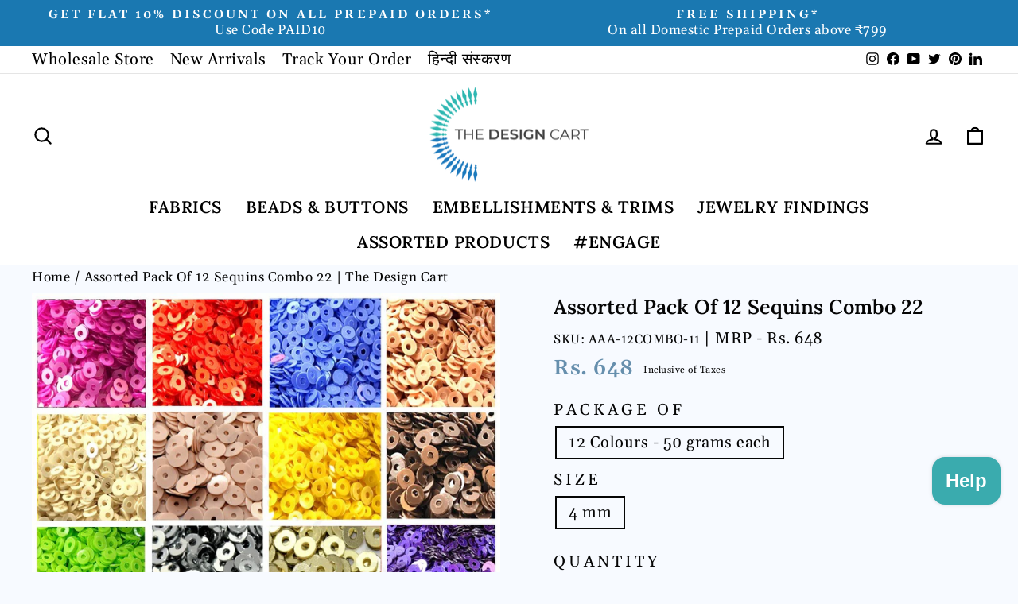

--- FILE ---
content_type: text/html; charset=utf-8
request_url: https://thedesigncart.com/products/assorted-pack-of-12-sequins-combo-22-ntc-12combo-11
body_size: 49012
content:
<!doctype html>
<html
  class="no-js"
  lang="en"
  dir="ltr">
  <head>
    
      
      <script>
        var page_type = 'retail';
      </script>
    
    <!-- Google tag (gtag.js) -->
    <script async src="https://www.googletagmanager.com/gtag/js?id=AW-831634951"></script>
    <script>
        window.dataLayer = window.dataLayer || [];
        function gtag() {
          dataLayer.push(arguments);
        }
        gtag('js', new Date());
        gtag('config', 'AW-831634951');
    </script>
    <!-- Google Tag Manager -->
    <script>
        (function (w, d, s, l, i) {
          w[l] = w[l] || [];
          w[l].push({ 'gtm.start': new Date().getTime(), event: 'gtm.js' });
          var f = d.getElementsByTagName(s)[0],
            j = d.createElement(s),
            dl = l != 'dataLayer' ? '&l=' + l : '';
          j.async = true;
          j.src = 'https://www.googletagmanager.com/gtm.js?id=' + i + dl;
          f.parentNode.insertBefore(j, f);
        })(window, document, 'script', 'dataLayer', 'GTM-TL2R3DC');
    </script>
    <!-- End Google Tag Manager -->
    <!-- Google tag (gtag.js) -->
    <script async src="https://www.googletagmanager.com/gtag/js?id=G-Q8Z4T28EMR"></script>
    <script>
      window.dataLayer = window.dataLayer || [];
      function gtag() {
        dataLayer.push(arguments);
      }
      gtag('js', new Date());
      gtag('config', 'G-Q8Z4T28EMR');
    </script>
    <!-- Google Tag Manager by DA Dept for Trackings -->
    <script>
      (function (w, d, s, l, i) {
        w[l] = w[l] || [];
        w[l].push({ 'gtm.start': new Date().getTime(), event: 'gtm.js' });
        var f = d.getElementsByTagName(s)[0],
          j = d.createElement(s),
          dl = l != 'dataLayer' ? '&l=' + l : '';
        j.async = true;
        j.src = 'https://www.googletagmanager.com/gtm.js?id=' + i + dl;
        f.parentNode.insertBefore(j, f);
      })(window, document, 'script', 'dataLayer', 'GTM-TCFC46QH');
    </script>
    <!-- End Google Tag Manager -->

    <meta charset="utf-8">
    <meta http-equiv="X-UA-Compatible" content="IE=edge,chrome=1">
    <meta name="viewport" content="width=device-width,initial-scale=1">
    <meta name="theme-color" content="#3e8d90">
    
      <link rel="canonical" href="https://thedesigncart.com/products/assorted-pack-of-12-sequins-combo-22-ntc-12combo-11">
    
    <!-- <link rel="canonical" href="https://thedesigncart.com/products/assorted-pack-of-12-sequins-combo-22-ntc-12combo-11"> -->
    <link rel="preconnect" href="https://cdn.shopify.com">
    <link rel="preconnect" href="https://fonts.shopifycdn.com">
    <link rel="dns-prefetch" href="https://productreviews.shopifycdn.com">
    <link rel="dns-prefetch" href="https://ajax.googleapis.com">
    <link rel="dns-prefetch" href="https://maps.googleapis.com">
    <link rel="dns-prefetch" href="https://maps.gstatic.com"><link
        rel="shortcut icon"
        href="//thedesigncart.com/cdn/shop/files/favicon_aeeef534-cd1d-4c8a-9976-5c78fd9b6cc1_32x32.png?v=1654274812"
        type="image/png"><title>Assorted Pack Of 12 Sequins Combo 22 | The Design Cart

</title>
<meta name="description" content="Each packet contains 50 grams of sequins"><meta property="og:site_name" content="The Design Cart">
  <meta property="og:url" content="https://thedesigncart.com/products/assorted-pack-of-12-sequins-combo-22-ntc-12combo-11">
  <meta property="og:title" content="Assorted Pack Of 12 Sequins Combo 22">
  <meta property="og:type" content="product">
  <meta property="og:description" content="Each packet contains 50 grams of sequins"><meta property="og:image" content="http://thedesigncart.com/cdn/shop/products/NTC-12COMBO-11.jpg?v=1570305423">
    <meta property="og:image:secure_url" content="https://thedesigncart.com/cdn/shop/products/NTC-12COMBO-11.jpg?v=1570305423">
    <meta property="og:image:width" content="1024">
    <meta property="og:image:height" content="768"><meta name="twitter:site" content="@thedesigncart?lang=en">
  <meta name="twitter:card" content="summary_large_image">
  <meta name="twitter:title" content="Assorted Pack Of 12 Sequins Combo 22">
  <meta name="twitter:description" content="Each packet contains 50 grams of sequins">
<style data-shopify>@font-face {
  font-family: Lora;
  font-weight: 600;
  font-style: normal;
  font-display: swap;
  src: url("//thedesigncart.com/cdn/fonts/lora/lora_n6.3aa87f0c6eaa950e08df0d58173e7c15a64e7088.woff2") format("woff2"),
       url("//thedesigncart.com/cdn/fonts/lora/lora_n6.802008a8ae62702ea355fc39db9f73dde0bee416.woff") format("woff");
}

  @font-face {
  font-family: Gelasio;
  font-weight: 400;
  font-style: normal;
  font-display: swap;
  src: url("//thedesigncart.com/cdn/fonts/gelasio/gelasio_n4.4c16aa443f7a871bf3cd01ef1a4aee00a144b7f4.woff2") format("woff2"),
       url("//thedesigncart.com/cdn/fonts/gelasio/gelasio_n4.5d24746d8f4bd63b39d8bb5edfdfb5ee3cf0492a.woff") format("woff");
}


  @font-face {
  font-family: Gelasio;
  font-weight: 600;
  font-style: normal;
  font-display: swap;
  src: url("//thedesigncart.com/cdn/fonts/gelasio/gelasio_n6.3ab171c2a9d88dabe25f01e9878226f3c062edd7.woff2") format("woff2"),
       url("//thedesigncart.com/cdn/fonts/gelasio/gelasio_n6.d5f5656b2004a9f08d1b494a2c0dea78beffd7b8.woff") format("woff");
}

  @font-face {
  font-family: Gelasio;
  font-weight: 400;
  font-style: italic;
  font-display: swap;
  src: url("//thedesigncart.com/cdn/fonts/gelasio/gelasio_i4.c50b716fbc67a2114744ab4aa51f066dc8f01f2f.woff2") format("woff2"),
       url("//thedesigncart.com/cdn/fonts/gelasio/gelasio_i4.46378d4964cee3c24f863967a3f86e8f6c1da295.woff") format("woff");
}

  @font-face {
  font-family: Gelasio;
  font-weight: 600;
  font-style: italic;
  font-display: swap;
  src: url("//thedesigncart.com/cdn/fonts/gelasio/gelasio_i6.81c8025bc47c80306824e3cd78f5053063810991.woff2") format("woff2"),
       url("//thedesigncart.com/cdn/fonts/gelasio/gelasio_i6.141e889dc6ad835b106183c7d938779e1327fe17.woff") format("woff");
}

</style><link href="//thedesigncart.com/cdn/shop/t/229/assets/theme.css?v=59591202261255217301753104456" rel="stylesheet" type="text/css" media="all" />
<style data-shopify>:root {
    --typeHeaderPrimary: Lora;
    --typeHeaderFallback: serif;
    --typeHeaderSize: 46px;
    --typeHeaderWeight: 600;
    --typeHeaderLineHeight: 1.4;
    --typeHeaderSpacing: 0.025em;

    --typeBasePrimary:Gelasio;
    --typeBaseFallback:serif;
    --typeBaseSize: 20px;
    --typeBaseWeight: 400;
    --typeBaseSpacing: 0.025em;
    --typeBaseLineHeight: 1.2;

    --typeCollectionTitle: 22px;

    --iconWeight: 5px;
    --iconLinecaps: round;

    
      --buttonRadius: 3px;
    

    --colorGridOverlayOpacity: 0.06;
    --retailcolor: #2db7b1;
    --wholesalecolor: #668fad;
  }

  .placeholder-content {
    background-image: linear-gradient(100deg, #f1f1f1 40%, #e9e9e9 63%, #f1f1f1 79%);
  }</style><link href="//thedesigncart.com/cdn/shop/t/229/assets/custom.css?v=137608585792681482711753094567" rel="stylesheet" type="text/css" media="all" />

    <script>
      document.documentElement.className = document.documentElement.className.replace('no-js', 'js');
      window.theme = window.theme || {};
      theme.routes = {
        home: "/",
        cart: "/cart.js",
        cartPage: "/cart",
        cartAdd: "/cart/add.js",
        cartChange: "/cart/change.js",
        search: "/search"
      };
      theme.strings = {
        soldOut: "Sold Out",
        unavailable: "Unavailable",
        inStockLabel: "In stock, ready to ship",
        stockLabel: "Low stock - [count] items left",
        willNotShipUntil: "Ready to ship [date]",
        willBeInStockAfter: "Back in stock [date]",
        waitingForStock: "Inventory on the way",
        savePrice: "Save [saved_amount]",
        cartEmpty: "Your cart is currently empty.",
        cartTermsConfirmation: "You must agree with the terms and conditions of sales to check out",
        searchCollections: "Collections:",
        searchPages: "Pages:",
        searchArticles: "Articles:"
      };
      theme.settings = {
        dynamicVariantsEnable: true,
        cartType: "drawer",
        isCustomerTemplate: false,
        moneyFormat: "Rs. {{ amount_no_decimals }}",
        saveType: "percent",
        productImageSize: "landscape",
        productImageCover: true,
        predictiveSearch: true,
        predictiveSearchType: "product,article,page,collection",
        quickView: true,
        themeName: 'Impulse',
        themeVersion: "6.0.1"
      };
      
      
        var running_fabric = ["40perjune2020","aug2020sequins","clearancesale - sequins","Colour_Assorted","craftaug202030","diwali2020sequins","EORSseqsept2020","holi50","holiemb2020","ManufacturerAddress_2804-Chandni-Chowk-Delhi-IN","Material_Plastic","Product_Plastic Sequins","rday40","retail","seqdiwali2021","seqmar2021","sequinsdec2022","sequinsfeb2021","sequinsjan2021","sequinsjan2022","sequinsjune2020sale","Shape_Assorted","Type_Combo","VendorCountry_IN","VendorName_The-Design-Cart","ws25","wsemb"].includes('meter');
      
    </script>

    <script>window.performance && window.performance.mark && window.performance.mark('shopify.content_for_header.start');</script><meta name="google-site-verification" content="XF2teayHUcVeiPY78ykj0zCmZtRHt6vaJ6qgbO7sNTw">
<meta id="shopify-digital-wallet" name="shopify-digital-wallet" content="/19502653/digital_wallets/dialog">
<link rel="alternate" hreflang="x-default" href="https://thedesigncart.com/products/assorted-pack-of-12-sequins-combo-22-ntc-12combo-11">
<link rel="alternate" hreflang="en" href="https://thedesigncart.com/products/assorted-pack-of-12-sequins-combo-22-ntc-12combo-11">
<link rel="alternate" hreflang="hi" href="https://thedesigncart.com/hi/products/assorted-pack-of-12-sequins-combo-22-ntc-12combo-11">
<link rel="alternate" type="application/json+oembed" href="https://thedesigncart.com/products/assorted-pack-of-12-sequins-combo-22-ntc-12combo-11.oembed">
<script async="async" src="/checkouts/internal/preloads.js?locale=en-IN"></script>
<script id="shopify-features" type="application/json">{"accessToken":"fc3a9a1f403657d7bc8df4f37fd3e2d8","betas":["rich-media-storefront-analytics"],"domain":"thedesigncart.com","predictiveSearch":true,"shopId":19502653,"locale":"en"}</script>
<script>var Shopify = Shopify || {};
Shopify.shop = "fusionbeads.myshopify.com";
Shopify.locale = "en";
Shopify.currency = {"active":"INR","rate":"1.0"};
Shopify.country = "IN";
Shopify.theme = {"name":"Copy of TDC X TDA [Live]","id":147007602866,"schema_name":"Impulse","schema_version":"6.0.1","theme_store_id":null,"role":"main"};
Shopify.theme.handle = "null";
Shopify.theme.style = {"id":null,"handle":null};
Shopify.cdnHost = "thedesigncart.com/cdn";
Shopify.routes = Shopify.routes || {};
Shopify.routes.root = "/";</script>
<script type="module">!function(o){(o.Shopify=o.Shopify||{}).modules=!0}(window);</script>
<script>!function(o){function n(){var o=[];function n(){o.push(Array.prototype.slice.apply(arguments))}return n.q=o,n}var t=o.Shopify=o.Shopify||{};t.loadFeatures=n(),t.autoloadFeatures=n()}(window);</script>
<script id="shop-js-analytics" type="application/json">{"pageType":"product"}</script>
<script defer="defer" async type="module" src="//thedesigncart.com/cdn/shopifycloud/shop-js/modules/v2/client.init-shop-cart-sync_BdyHc3Nr.en.esm.js"></script>
<script defer="defer" async type="module" src="//thedesigncart.com/cdn/shopifycloud/shop-js/modules/v2/chunk.common_Daul8nwZ.esm.js"></script>
<script type="module">
  await import("//thedesigncart.com/cdn/shopifycloud/shop-js/modules/v2/client.init-shop-cart-sync_BdyHc3Nr.en.esm.js");
await import("//thedesigncart.com/cdn/shopifycloud/shop-js/modules/v2/chunk.common_Daul8nwZ.esm.js");

  window.Shopify.SignInWithShop?.initShopCartSync?.({"fedCMEnabled":true,"windoidEnabled":true});

</script>
<script>(function() {
  var isLoaded = false;
  function asyncLoad() {
    if (isLoaded) return;
    isLoaded = true;
    var urls = ["https:\/\/usemechanic.com\/scripts\/online_store.js?shop=fusionbeads.myshopify.com"];
    for (var i = 0; i < urls.length; i++) {
      var s = document.createElement('script');
      s.type = 'text/javascript';
      s.async = true;
      s.src = urls[i];
      var x = document.getElementsByTagName('script')[0];
      x.parentNode.insertBefore(s, x);
    }
  };
  if(window.attachEvent) {
    window.attachEvent('onload', asyncLoad);
  } else {
    window.addEventListener('load', asyncLoad, false);
  }
})();</script>
<script id="__st">var __st={"a":19502653,"offset":19800,"reqid":"acee63f2-87a9-41d6-9579-36adf8a68099-1768960041","pageurl":"thedesigncart.com\/products\/assorted-pack-of-12-sequins-combo-22-ntc-12combo-11","u":"2be7ac6f5412","p":"product","rtyp":"product","rid":1812368293922};</script>
<script>window.ShopifyPaypalV4VisibilityTracking = true;</script>
<script id="captcha-bootstrap">!function(){'use strict';const t='contact',e='account',n='new_comment',o=[[t,t],['blogs',n],['comments',n],[t,'customer']],c=[[e,'customer_login'],[e,'guest_login'],[e,'recover_customer_password'],[e,'create_customer']],r=t=>t.map((([t,e])=>`form[action*='/${t}']:not([data-nocaptcha='true']) input[name='form_type'][value='${e}']`)).join(','),a=t=>()=>t?[...document.querySelectorAll(t)].map((t=>t.form)):[];function s(){const t=[...o],e=r(t);return a(e)}const i='password',u='form_key',d=['recaptcha-v3-token','g-recaptcha-response','h-captcha-response',i],f=()=>{try{return window.sessionStorage}catch{return}},m='__shopify_v',_=t=>t.elements[u];function p(t,e,n=!1){try{const o=window.sessionStorage,c=JSON.parse(o.getItem(e)),{data:r}=function(t){const{data:e,action:n}=t;return t[m]||n?{data:e,action:n}:{data:t,action:n}}(c);for(const[e,n]of Object.entries(r))t.elements[e]&&(t.elements[e].value=n);n&&o.removeItem(e)}catch(o){console.error('form repopulation failed',{error:o})}}const l='form_type',E='cptcha';function T(t){t.dataset[E]=!0}const w=window,h=w.document,L='Shopify',v='ce_forms',y='captcha';let A=!1;((t,e)=>{const n=(g='f06e6c50-85a8-45c8-87d0-21a2b65856fe',I='https://cdn.shopify.com/shopifycloud/storefront-forms-hcaptcha/ce_storefront_forms_captcha_hcaptcha.v1.5.2.iife.js',D={infoText:'Protected by hCaptcha',privacyText:'Privacy',termsText:'Terms'},(t,e,n)=>{const o=w[L][v],c=o.bindForm;if(c)return c(t,g,e,D).then(n);var r;o.q.push([[t,g,e,D],n]),r=I,A||(h.body.append(Object.assign(h.createElement('script'),{id:'captcha-provider',async:!0,src:r})),A=!0)});var g,I,D;w[L]=w[L]||{},w[L][v]=w[L][v]||{},w[L][v].q=[],w[L][y]=w[L][y]||{},w[L][y].protect=function(t,e){n(t,void 0,e),T(t)},Object.freeze(w[L][y]),function(t,e,n,w,h,L){const[v,y,A,g]=function(t,e,n){const i=e?o:[],u=t?c:[],d=[...i,...u],f=r(d),m=r(i),_=r(d.filter((([t,e])=>n.includes(e))));return[a(f),a(m),a(_),s()]}(w,h,L),I=t=>{const e=t.target;return e instanceof HTMLFormElement?e:e&&e.form},D=t=>v().includes(t);t.addEventListener('submit',(t=>{const e=I(t);if(!e)return;const n=D(e)&&!e.dataset.hcaptchaBound&&!e.dataset.recaptchaBound,o=_(e),c=g().includes(e)&&(!o||!o.value);(n||c)&&t.preventDefault(),c&&!n&&(function(t){try{if(!f())return;!function(t){const e=f();if(!e)return;const n=_(t);if(!n)return;const o=n.value;o&&e.removeItem(o)}(t);const e=Array.from(Array(32),(()=>Math.random().toString(36)[2])).join('');!function(t,e){_(t)||t.append(Object.assign(document.createElement('input'),{type:'hidden',name:u})),t.elements[u].value=e}(t,e),function(t,e){const n=f();if(!n)return;const o=[...t.querySelectorAll(`input[type='${i}']`)].map((({name:t})=>t)),c=[...d,...o],r={};for(const[a,s]of new FormData(t).entries())c.includes(a)||(r[a]=s);n.setItem(e,JSON.stringify({[m]:1,action:t.action,data:r}))}(t,e)}catch(e){console.error('failed to persist form',e)}}(e),e.submit())}));const S=(t,e)=>{t&&!t.dataset[E]&&(n(t,e.some((e=>e===t))),T(t))};for(const o of['focusin','change'])t.addEventListener(o,(t=>{const e=I(t);D(e)&&S(e,y())}));const B=e.get('form_key'),M=e.get(l),P=B&&M;t.addEventListener('DOMContentLoaded',(()=>{const t=y();if(P)for(const e of t)e.elements[l].value===M&&p(e,B);[...new Set([...A(),...v().filter((t=>'true'===t.dataset.shopifyCaptcha))])].forEach((e=>S(e,t)))}))}(h,new URLSearchParams(w.location.search),n,t,e,['guest_login'])})(!0,!0)}();</script>
<script integrity="sha256-4kQ18oKyAcykRKYeNunJcIwy7WH5gtpwJnB7kiuLZ1E=" data-source-attribution="shopify.loadfeatures" defer="defer" src="//thedesigncart.com/cdn/shopifycloud/storefront/assets/storefront/load_feature-a0a9edcb.js" crossorigin="anonymous"></script>
<script data-source-attribution="shopify.dynamic_checkout.dynamic.init">var Shopify=Shopify||{};Shopify.PaymentButton=Shopify.PaymentButton||{isStorefrontPortableWallets:!0,init:function(){window.Shopify.PaymentButton.init=function(){};var t=document.createElement("script");t.src="https://thedesigncart.com/cdn/shopifycloud/portable-wallets/latest/portable-wallets.en.js",t.type="module",document.head.appendChild(t)}};
</script>
<script data-source-attribution="shopify.dynamic_checkout.buyer_consent">
  function portableWalletsHideBuyerConsent(e){var t=document.getElementById("shopify-buyer-consent"),n=document.getElementById("shopify-subscription-policy-button");t&&n&&(t.classList.add("hidden"),t.setAttribute("aria-hidden","true"),n.removeEventListener("click",e))}function portableWalletsShowBuyerConsent(e){var t=document.getElementById("shopify-buyer-consent"),n=document.getElementById("shopify-subscription-policy-button");t&&n&&(t.classList.remove("hidden"),t.removeAttribute("aria-hidden"),n.addEventListener("click",e))}window.Shopify?.PaymentButton&&(window.Shopify.PaymentButton.hideBuyerConsent=portableWalletsHideBuyerConsent,window.Shopify.PaymentButton.showBuyerConsent=portableWalletsShowBuyerConsent);
</script>
<script>
  function portableWalletsCleanup(e){e&&e.src&&console.error("Failed to load portable wallets script "+e.src);var t=document.querySelectorAll("shopify-accelerated-checkout .shopify-payment-button__skeleton, shopify-accelerated-checkout-cart .wallet-cart-button__skeleton"),e=document.getElementById("shopify-buyer-consent");for(let e=0;e<t.length;e++)t[e].remove();e&&e.remove()}function portableWalletsNotLoadedAsModule(e){e instanceof ErrorEvent&&"string"==typeof e.message&&e.message.includes("import.meta")&&"string"==typeof e.filename&&e.filename.includes("portable-wallets")&&(window.removeEventListener("error",portableWalletsNotLoadedAsModule),window.Shopify.PaymentButton.failedToLoad=e,"loading"===document.readyState?document.addEventListener("DOMContentLoaded",window.Shopify.PaymentButton.init):window.Shopify.PaymentButton.init())}window.addEventListener("error",portableWalletsNotLoadedAsModule);
</script>

<script type="module" src="https://thedesigncart.com/cdn/shopifycloud/portable-wallets/latest/portable-wallets.en.js" onError="portableWalletsCleanup(this)" crossorigin="anonymous"></script>
<script nomodule>
  document.addEventListener("DOMContentLoaded", portableWalletsCleanup);
</script>

<script id='scb4127' type='text/javascript' async='' src='https://thedesigncart.com/cdn/shopifycloud/privacy-banner/storefront-banner.js'></script><link id="shopify-accelerated-checkout-styles" rel="stylesheet" media="screen" href="https://thedesigncart.com/cdn/shopifycloud/portable-wallets/latest/accelerated-checkout-backwards-compat.css" crossorigin="anonymous">
<style id="shopify-accelerated-checkout-cart">
        #shopify-buyer-consent {
  margin-top: 1em;
  display: inline-block;
  width: 100%;
}

#shopify-buyer-consent.hidden {
  display: none;
}

#shopify-subscription-policy-button {
  background: none;
  border: none;
  padding: 0;
  text-decoration: underline;
  font-size: inherit;
  cursor: pointer;
}

#shopify-subscription-policy-button::before {
  box-shadow: none;
}

      </style>

<script>window.performance && window.performance.mark && window.performance.mark('shopify.content_for_header.end');</script>

    <script src="//thedesigncart.com/cdn/shop/t/229/assets/vendor-scripts-v11.js" defer="defer"></script><script src="//thedesigncart.com/cdn/shop/t/229/assets/theme.js?v=105579075244204969791759503509" defer="defer"></script>
    <script src="https://cdnjs.cloudflare.com/ajax/libs/jquery/3.6.0/jquery.min.js"></script>
    <script src="//thedesigncart.com/cdn/shop/t/229/assets/sticky.js?v=106048927396547060021753094567" defer="defer"></script>

<script src="https://cdn.shopify.com/extensions/e8878072-2f6b-4e89-8082-94b04320908d/inbox-1254/assets/inbox-chat-loader.js" type="text/javascript" defer="defer"></script>
<link href="https://monorail-edge.shopifysvc.com" rel="dns-prefetch">
<script>(function(){if ("sendBeacon" in navigator && "performance" in window) {try {var session_token_from_headers = performance.getEntriesByType('navigation')[0].serverTiming.find(x => x.name == '_s').description;} catch {var session_token_from_headers = undefined;}var session_cookie_matches = document.cookie.match(/_shopify_s=([^;]*)/);var session_token_from_cookie = session_cookie_matches && session_cookie_matches.length === 2 ? session_cookie_matches[1] : "";var session_token = session_token_from_headers || session_token_from_cookie || "";function handle_abandonment_event(e) {var entries = performance.getEntries().filter(function(entry) {return /monorail-edge.shopifysvc.com/.test(entry.name);});if (!window.abandonment_tracked && entries.length === 0) {window.abandonment_tracked = true;var currentMs = Date.now();var navigation_start = performance.timing.navigationStart;var payload = {shop_id: 19502653,url: window.location.href,navigation_start,duration: currentMs - navigation_start,session_token,page_type: "product"};window.navigator.sendBeacon("https://monorail-edge.shopifysvc.com/v1/produce", JSON.stringify({schema_id: "online_store_buyer_site_abandonment/1.1",payload: payload,metadata: {event_created_at_ms: currentMs,event_sent_at_ms: currentMs}}));}}window.addEventListener('pagehide', handle_abandonment_event);}}());</script>
<script id="web-pixels-manager-setup">(function e(e,d,r,n,o){if(void 0===o&&(o={}),!Boolean(null===(a=null===(i=window.Shopify)||void 0===i?void 0:i.analytics)||void 0===a?void 0:a.replayQueue)){var i,a;window.Shopify=window.Shopify||{};var t=window.Shopify;t.analytics=t.analytics||{};var s=t.analytics;s.replayQueue=[],s.publish=function(e,d,r){return s.replayQueue.push([e,d,r]),!0};try{self.performance.mark("wpm:start")}catch(e){}var l=function(){var e={modern:/Edge?\/(1{2}[4-9]|1[2-9]\d|[2-9]\d{2}|\d{4,})\.\d+(\.\d+|)|Firefox\/(1{2}[4-9]|1[2-9]\d|[2-9]\d{2}|\d{4,})\.\d+(\.\d+|)|Chrom(ium|e)\/(9{2}|\d{3,})\.\d+(\.\d+|)|(Maci|X1{2}).+ Version\/(15\.\d+|(1[6-9]|[2-9]\d|\d{3,})\.\d+)([,.]\d+|)( \(\w+\)|)( Mobile\/\w+|) Safari\/|Chrome.+OPR\/(9{2}|\d{3,})\.\d+\.\d+|(CPU[ +]OS|iPhone[ +]OS|CPU[ +]iPhone|CPU IPhone OS|CPU iPad OS)[ +]+(15[._]\d+|(1[6-9]|[2-9]\d|\d{3,})[._]\d+)([._]\d+|)|Android:?[ /-](13[3-9]|1[4-9]\d|[2-9]\d{2}|\d{4,})(\.\d+|)(\.\d+|)|Android.+Firefox\/(13[5-9]|1[4-9]\d|[2-9]\d{2}|\d{4,})\.\d+(\.\d+|)|Android.+Chrom(ium|e)\/(13[3-9]|1[4-9]\d|[2-9]\d{2}|\d{4,})\.\d+(\.\d+|)|SamsungBrowser\/([2-9]\d|\d{3,})\.\d+/,legacy:/Edge?\/(1[6-9]|[2-9]\d|\d{3,})\.\d+(\.\d+|)|Firefox\/(5[4-9]|[6-9]\d|\d{3,})\.\d+(\.\d+|)|Chrom(ium|e)\/(5[1-9]|[6-9]\d|\d{3,})\.\d+(\.\d+|)([\d.]+$|.*Safari\/(?![\d.]+ Edge\/[\d.]+$))|(Maci|X1{2}).+ Version\/(10\.\d+|(1[1-9]|[2-9]\d|\d{3,})\.\d+)([,.]\d+|)( \(\w+\)|)( Mobile\/\w+|) Safari\/|Chrome.+OPR\/(3[89]|[4-9]\d|\d{3,})\.\d+\.\d+|(CPU[ +]OS|iPhone[ +]OS|CPU[ +]iPhone|CPU IPhone OS|CPU iPad OS)[ +]+(10[._]\d+|(1[1-9]|[2-9]\d|\d{3,})[._]\d+)([._]\d+|)|Android:?[ /-](13[3-9]|1[4-9]\d|[2-9]\d{2}|\d{4,})(\.\d+|)(\.\d+|)|Mobile Safari.+OPR\/([89]\d|\d{3,})\.\d+\.\d+|Android.+Firefox\/(13[5-9]|1[4-9]\d|[2-9]\d{2}|\d{4,})\.\d+(\.\d+|)|Android.+Chrom(ium|e)\/(13[3-9]|1[4-9]\d|[2-9]\d{2}|\d{4,})\.\d+(\.\d+|)|Android.+(UC? ?Browser|UCWEB|U3)[ /]?(15\.([5-9]|\d{2,})|(1[6-9]|[2-9]\d|\d{3,})\.\d+)\.\d+|SamsungBrowser\/(5\.\d+|([6-9]|\d{2,})\.\d+)|Android.+MQ{2}Browser\/(14(\.(9|\d{2,})|)|(1[5-9]|[2-9]\d|\d{3,})(\.\d+|))(\.\d+|)|K[Aa][Ii]OS\/(3\.\d+|([4-9]|\d{2,})\.\d+)(\.\d+|)/},d=e.modern,r=e.legacy,n=navigator.userAgent;return n.match(d)?"modern":n.match(r)?"legacy":"unknown"}(),u="modern"===l?"modern":"legacy",c=(null!=n?n:{modern:"",legacy:""})[u],f=function(e){return[e.baseUrl,"/wpm","/b",e.hashVersion,"modern"===e.buildTarget?"m":"l",".js"].join("")}({baseUrl:d,hashVersion:r,buildTarget:u}),m=function(e){var d=e.version,r=e.bundleTarget,n=e.surface,o=e.pageUrl,i=e.monorailEndpoint;return{emit:function(e){var a=e.status,t=e.errorMsg,s=(new Date).getTime(),l=JSON.stringify({metadata:{event_sent_at_ms:s},events:[{schema_id:"web_pixels_manager_load/3.1",payload:{version:d,bundle_target:r,page_url:o,status:a,surface:n,error_msg:t},metadata:{event_created_at_ms:s}}]});if(!i)return console&&console.warn&&console.warn("[Web Pixels Manager] No Monorail endpoint provided, skipping logging."),!1;try{return self.navigator.sendBeacon.bind(self.navigator)(i,l)}catch(e){}var u=new XMLHttpRequest;try{return u.open("POST",i,!0),u.setRequestHeader("Content-Type","text/plain"),u.send(l),!0}catch(e){return console&&console.warn&&console.warn("[Web Pixels Manager] Got an unhandled error while logging to Monorail."),!1}}}}({version:r,bundleTarget:l,surface:e.surface,pageUrl:self.location.href,monorailEndpoint:e.monorailEndpoint});try{o.browserTarget=l,function(e){var d=e.src,r=e.async,n=void 0===r||r,o=e.onload,i=e.onerror,a=e.sri,t=e.scriptDataAttributes,s=void 0===t?{}:t,l=document.createElement("script"),u=document.querySelector("head"),c=document.querySelector("body");if(l.async=n,l.src=d,a&&(l.integrity=a,l.crossOrigin="anonymous"),s)for(var f in s)if(Object.prototype.hasOwnProperty.call(s,f))try{l.dataset[f]=s[f]}catch(e){}if(o&&l.addEventListener("load",o),i&&l.addEventListener("error",i),u)u.appendChild(l);else{if(!c)throw new Error("Did not find a head or body element to append the script");c.appendChild(l)}}({src:f,async:!0,onload:function(){if(!function(){var e,d;return Boolean(null===(d=null===(e=window.Shopify)||void 0===e?void 0:e.analytics)||void 0===d?void 0:d.initialized)}()){var d=window.webPixelsManager.init(e)||void 0;if(d){var r=window.Shopify.analytics;r.replayQueue.forEach((function(e){var r=e[0],n=e[1],o=e[2];d.publishCustomEvent(r,n,o)})),r.replayQueue=[],r.publish=d.publishCustomEvent,r.visitor=d.visitor,r.initialized=!0}}},onerror:function(){return m.emit({status:"failed",errorMsg:"".concat(f," has failed to load")})},sri:function(e){var d=/^sha384-[A-Za-z0-9+/=]+$/;return"string"==typeof e&&d.test(e)}(c)?c:"",scriptDataAttributes:o}),m.emit({status:"loading"})}catch(e){m.emit({status:"failed",errorMsg:(null==e?void 0:e.message)||"Unknown error"})}}})({shopId: 19502653,storefrontBaseUrl: "https://thedesigncart.com",extensionsBaseUrl: "https://extensions.shopifycdn.com/cdn/shopifycloud/web-pixels-manager",monorailEndpoint: "https://monorail-edge.shopifysvc.com/unstable/produce_batch",surface: "storefront-renderer",enabledBetaFlags: ["2dca8a86"],webPixelsConfigList: [{"id":"1483047090","configuration":"{\"pixelId\":\"8742b957-26fe-4f7e-b0f0-f303cce077ab\"}","eventPayloadVersion":"v1","runtimeContext":"STRICT","scriptVersion":"c119f01612c13b62ab52809eb08154bb","type":"APP","apiClientId":2556259,"privacyPurposes":["ANALYTICS","MARKETING","SALE_OF_DATA"],"dataSharingAdjustments":{"protectedCustomerApprovalScopes":["read_customer_address","read_customer_email","read_customer_name","read_customer_personal_data","read_customer_phone"]}},{"id":"820707506","configuration":"{\"config\":\"{\\\"google_tag_ids\\\":[\\\"AW-831634951\\\",\\\"GT-WRCZ25KD\\\"],\\\"target_country\\\":\\\"IN\\\",\\\"gtag_events\\\":[{\\\"type\\\":\\\"begin_checkout\\\",\\\"action_label\\\":\\\"AW-831634951\\\/yVYACNvD0KMaEIf8xowD\\\"},{\\\"type\\\":\\\"search\\\",\\\"action_label\\\":\\\"AW-831634951\\\/WYwECOfD0KMaEIf8xowD\\\"},{\\\"type\\\":\\\"view_item\\\",\\\"action_label\\\":[\\\"AW-831634951\\\/cmYaCOTD0KMaEIf8xowD\\\",\\\"MC-JKQEZJL7N4\\\"]},{\\\"type\\\":\\\"purchase\\\",\\\"action_label\\\":[\\\"AW-831634951\\\/5wgWCNjD0KMaEIf8xowD\\\",\\\"MC-JKQEZJL7N4\\\"]},{\\\"type\\\":\\\"page_view\\\",\\\"action_label\\\":[\\\"AW-831634951\\\/KypiCOHD0KMaEIf8xowD\\\",\\\"MC-JKQEZJL7N4\\\"]},{\\\"type\\\":\\\"add_payment_info\\\",\\\"action_label\\\":\\\"AW-831634951\\\/2VEKCOrD0KMaEIf8xowD\\\"},{\\\"type\\\":\\\"add_to_cart\\\",\\\"action_label\\\":\\\"AW-831634951\\\/7FUTCN7D0KMaEIf8xowD\\\"}],\\\"enable_monitoring_mode\\\":false}\"}","eventPayloadVersion":"v1","runtimeContext":"OPEN","scriptVersion":"b2a88bafab3e21179ed38636efcd8a93","type":"APP","apiClientId":1780363,"privacyPurposes":[],"dataSharingAdjustments":{"protectedCustomerApprovalScopes":["read_customer_address","read_customer_email","read_customer_name","read_customer_personal_data","read_customer_phone"]}},{"id":"205357234","configuration":"{\"pixel_id\":\"1850345048591838\",\"pixel_type\":\"facebook_pixel\",\"metaapp_system_user_token\":\"-\"}","eventPayloadVersion":"v1","runtimeContext":"OPEN","scriptVersion":"ca16bc87fe92b6042fbaa3acc2fbdaa6","type":"APP","apiClientId":2329312,"privacyPurposes":["ANALYTICS","MARKETING","SALE_OF_DATA"],"dataSharingAdjustments":{"protectedCustomerApprovalScopes":["read_customer_address","read_customer_email","read_customer_name","read_customer_personal_data","read_customer_phone"]}},{"id":"63537330","eventPayloadVersion":"1","runtimeContext":"LAX","scriptVersion":"6","type":"CUSTOM","privacyPurposes":[],"name":"Google Tag Manager"},{"id":"shopify-app-pixel","configuration":"{}","eventPayloadVersion":"v1","runtimeContext":"STRICT","scriptVersion":"0450","apiClientId":"shopify-pixel","type":"APP","privacyPurposes":["ANALYTICS","MARKETING"]},{"id":"shopify-custom-pixel","eventPayloadVersion":"v1","runtimeContext":"LAX","scriptVersion":"0450","apiClientId":"shopify-pixel","type":"CUSTOM","privacyPurposes":["ANALYTICS","MARKETING"]}],isMerchantRequest: false,initData: {"shop":{"name":"The Design Cart","paymentSettings":{"currencyCode":"INR"},"myshopifyDomain":"fusionbeads.myshopify.com","countryCode":"IN","storefrontUrl":"https:\/\/thedesigncart.com"},"customer":null,"cart":null,"checkout":null,"productVariants":[{"price":{"amount":648.0,"currencyCode":"INR"},"product":{"title":"Assorted Pack Of 12 Sequins Combo 22","vendor":"AAA","id":"1812368293922","untranslatedTitle":"Assorted Pack Of 12 Sequins Combo 22","url":"\/products\/assorted-pack-of-12-sequins-combo-22-ntc-12combo-11","type":"Combo - Sequins"},"id":"16441940672546","image":{"src":"\/\/thedesigncart.com\/cdn\/shop\/products\/NTC-12COMBO-11.jpg?v=1570305423"},"sku":"AAA-12COMBO-11","title":"12 Colours - 50 grams each \/ 4 mm","untranslatedTitle":"12 Colours - 50 grams each \/ 4 mm"}],"purchasingCompany":null},},"https://thedesigncart.com/cdn","fcfee988w5aeb613cpc8e4bc33m6693e112",{"modern":"","legacy":""},{"shopId":"19502653","storefrontBaseUrl":"https:\/\/thedesigncart.com","extensionBaseUrl":"https:\/\/extensions.shopifycdn.com\/cdn\/shopifycloud\/web-pixels-manager","surface":"storefront-renderer","enabledBetaFlags":"[\"2dca8a86\"]","isMerchantRequest":"false","hashVersion":"fcfee988w5aeb613cpc8e4bc33m6693e112","publish":"custom","events":"[[\"page_viewed\",{}],[\"product_viewed\",{\"productVariant\":{\"price\":{\"amount\":648.0,\"currencyCode\":\"INR\"},\"product\":{\"title\":\"Assorted Pack Of 12 Sequins Combo 22\",\"vendor\":\"AAA\",\"id\":\"1812368293922\",\"untranslatedTitle\":\"Assorted Pack Of 12 Sequins Combo 22\",\"url\":\"\/products\/assorted-pack-of-12-sequins-combo-22-ntc-12combo-11\",\"type\":\"Combo - Sequins\"},\"id\":\"16441940672546\",\"image\":{\"src\":\"\/\/thedesigncart.com\/cdn\/shop\/products\/NTC-12COMBO-11.jpg?v=1570305423\"},\"sku\":\"AAA-12COMBO-11\",\"title\":\"12 Colours - 50 grams each \/ 4 mm\",\"untranslatedTitle\":\"12 Colours - 50 grams each \/ 4 mm\"}}]]"});</script><script>
  window.ShopifyAnalytics = window.ShopifyAnalytics || {};
  window.ShopifyAnalytics.meta = window.ShopifyAnalytics.meta || {};
  window.ShopifyAnalytics.meta.currency = 'INR';
  var meta = {"product":{"id":1812368293922,"gid":"gid:\/\/shopify\/Product\/1812368293922","vendor":"AAA","type":"Combo - Sequins","handle":"assorted-pack-of-12-sequins-combo-22-ntc-12combo-11","variants":[{"id":16441940672546,"price":64800,"name":"Assorted Pack Of 12 Sequins Combo 22 - 12 Colours - 50 grams each \/ 4 mm","public_title":"12 Colours - 50 grams each \/ 4 mm","sku":"AAA-12COMBO-11"}],"remote":false},"page":{"pageType":"product","resourceType":"product","resourceId":1812368293922,"requestId":"acee63f2-87a9-41d6-9579-36adf8a68099-1768960041"}};
  for (var attr in meta) {
    window.ShopifyAnalytics.meta[attr] = meta[attr];
  }
</script>
<script class="analytics">
  (function () {
    var customDocumentWrite = function(content) {
      var jquery = null;

      if (window.jQuery) {
        jquery = window.jQuery;
      } else if (window.Checkout && window.Checkout.$) {
        jquery = window.Checkout.$;
      }

      if (jquery) {
        jquery('body').append(content);
      }
    };

    var hasLoggedConversion = function(token) {
      if (token) {
        return document.cookie.indexOf('loggedConversion=' + token) !== -1;
      }
      return false;
    }

    var setCookieIfConversion = function(token) {
      if (token) {
        var twoMonthsFromNow = new Date(Date.now());
        twoMonthsFromNow.setMonth(twoMonthsFromNow.getMonth() + 2);

        document.cookie = 'loggedConversion=' + token + '; expires=' + twoMonthsFromNow;
      }
    }

    var trekkie = window.ShopifyAnalytics.lib = window.trekkie = window.trekkie || [];
    if (trekkie.integrations) {
      return;
    }
    trekkie.methods = [
      'identify',
      'page',
      'ready',
      'track',
      'trackForm',
      'trackLink'
    ];
    trekkie.factory = function(method) {
      return function() {
        var args = Array.prototype.slice.call(arguments);
        args.unshift(method);
        trekkie.push(args);
        return trekkie;
      };
    };
    for (var i = 0; i < trekkie.methods.length; i++) {
      var key = trekkie.methods[i];
      trekkie[key] = trekkie.factory(key);
    }
    trekkie.load = function(config) {
      trekkie.config = config || {};
      trekkie.config.initialDocumentCookie = document.cookie;
      var first = document.getElementsByTagName('script')[0];
      var script = document.createElement('script');
      script.type = 'text/javascript';
      script.onerror = function(e) {
        var scriptFallback = document.createElement('script');
        scriptFallback.type = 'text/javascript';
        scriptFallback.onerror = function(error) {
                var Monorail = {
      produce: function produce(monorailDomain, schemaId, payload) {
        var currentMs = new Date().getTime();
        var event = {
          schema_id: schemaId,
          payload: payload,
          metadata: {
            event_created_at_ms: currentMs,
            event_sent_at_ms: currentMs
          }
        };
        return Monorail.sendRequest("https://" + monorailDomain + "/v1/produce", JSON.stringify(event));
      },
      sendRequest: function sendRequest(endpointUrl, payload) {
        // Try the sendBeacon API
        if (window && window.navigator && typeof window.navigator.sendBeacon === 'function' && typeof window.Blob === 'function' && !Monorail.isIos12()) {
          var blobData = new window.Blob([payload], {
            type: 'text/plain'
          });

          if (window.navigator.sendBeacon(endpointUrl, blobData)) {
            return true;
          } // sendBeacon was not successful

        } // XHR beacon

        var xhr = new XMLHttpRequest();

        try {
          xhr.open('POST', endpointUrl);
          xhr.setRequestHeader('Content-Type', 'text/plain');
          xhr.send(payload);
        } catch (e) {
          console.log(e);
        }

        return false;
      },
      isIos12: function isIos12() {
        return window.navigator.userAgent.lastIndexOf('iPhone; CPU iPhone OS 12_') !== -1 || window.navigator.userAgent.lastIndexOf('iPad; CPU OS 12_') !== -1;
      }
    };
    Monorail.produce('monorail-edge.shopifysvc.com',
      'trekkie_storefront_load_errors/1.1',
      {shop_id: 19502653,
      theme_id: 147007602866,
      app_name: "storefront",
      context_url: window.location.href,
      source_url: "//thedesigncart.com/cdn/s/trekkie.storefront.cd680fe47e6c39ca5d5df5f0a32d569bc48c0f27.min.js"});

        };
        scriptFallback.async = true;
        scriptFallback.src = '//thedesigncart.com/cdn/s/trekkie.storefront.cd680fe47e6c39ca5d5df5f0a32d569bc48c0f27.min.js';
        first.parentNode.insertBefore(scriptFallback, first);
      };
      script.async = true;
      script.src = '//thedesigncart.com/cdn/s/trekkie.storefront.cd680fe47e6c39ca5d5df5f0a32d569bc48c0f27.min.js';
      first.parentNode.insertBefore(script, first);
    };
    trekkie.load(
      {"Trekkie":{"appName":"storefront","development":false,"defaultAttributes":{"shopId":19502653,"isMerchantRequest":null,"themeId":147007602866,"themeCityHash":"17606118767621429247","contentLanguage":"en","currency":"INR","eventMetadataId":"22f20d12-95c5-400f-a497-96823a900038"},"isServerSideCookieWritingEnabled":true,"monorailRegion":"shop_domain","enabledBetaFlags":["65f19447"]},"Session Attribution":{},"S2S":{"facebookCapiEnabled":true,"source":"trekkie-storefront-renderer","apiClientId":580111}}
    );

    var loaded = false;
    trekkie.ready(function() {
      if (loaded) return;
      loaded = true;

      window.ShopifyAnalytics.lib = window.trekkie;

      var originalDocumentWrite = document.write;
      document.write = customDocumentWrite;
      try { window.ShopifyAnalytics.merchantGoogleAnalytics.call(this); } catch(error) {};
      document.write = originalDocumentWrite;

      window.ShopifyAnalytics.lib.page(null,{"pageType":"product","resourceType":"product","resourceId":1812368293922,"requestId":"acee63f2-87a9-41d6-9579-36adf8a68099-1768960041","shopifyEmitted":true});

      var match = window.location.pathname.match(/checkouts\/(.+)\/(thank_you|post_purchase)/)
      var token = match? match[1]: undefined;
      if (!hasLoggedConversion(token)) {
        setCookieIfConversion(token);
        window.ShopifyAnalytics.lib.track("Viewed Product",{"currency":"INR","variantId":16441940672546,"productId":1812368293922,"productGid":"gid:\/\/shopify\/Product\/1812368293922","name":"Assorted Pack Of 12 Sequins Combo 22 - 12 Colours - 50 grams each \/ 4 mm","price":"648.00","sku":"AAA-12COMBO-11","brand":"AAA","variant":"12 Colours - 50 grams each \/ 4 mm","category":"Combo - Sequins","nonInteraction":true,"remote":false},undefined,undefined,{"shopifyEmitted":true});
      window.ShopifyAnalytics.lib.track("monorail:\/\/trekkie_storefront_viewed_product\/1.1",{"currency":"INR","variantId":16441940672546,"productId":1812368293922,"productGid":"gid:\/\/shopify\/Product\/1812368293922","name":"Assorted Pack Of 12 Sequins Combo 22 - 12 Colours - 50 grams each \/ 4 mm","price":"648.00","sku":"AAA-12COMBO-11","brand":"AAA","variant":"12 Colours - 50 grams each \/ 4 mm","category":"Combo - Sequins","nonInteraction":true,"remote":false,"referer":"https:\/\/thedesigncart.com\/products\/assorted-pack-of-12-sequins-combo-22-ntc-12combo-11"});
      }
    });


        var eventsListenerScript = document.createElement('script');
        eventsListenerScript.async = true;
        eventsListenerScript.src = "//thedesigncart.com/cdn/shopifycloud/storefront/assets/shop_events_listener-3da45d37.js";
        document.getElementsByTagName('head')[0].appendChild(eventsListenerScript);

})();</script>
  <script>
  if (!window.ga || (window.ga && typeof window.ga !== 'function')) {
    window.ga = function ga() {
      (window.ga.q = window.ga.q || []).push(arguments);
      if (window.Shopify && window.Shopify.analytics && typeof window.Shopify.analytics.publish === 'function') {
        window.Shopify.analytics.publish("ga_stub_called", {}, {sendTo: "google_osp_migration"});
      }
      console.error("Shopify's Google Analytics stub called with:", Array.from(arguments), "\nSee https://help.shopify.com/manual/promoting-marketing/pixels/pixel-migration#google for more information.");
    };
    if (window.Shopify && window.Shopify.analytics && typeof window.Shopify.analytics.publish === 'function') {
      window.Shopify.analytics.publish("ga_stub_initialized", {}, {sendTo: "google_osp_migration"});
    }
  }
</script>
<script
  defer
  src="https://thedesigncart.com/cdn/shopifycloud/perf-kit/shopify-perf-kit-3.0.4.min.js"
  data-application="storefront-renderer"
  data-shop-id="19502653"
  data-render-region="gcp-us-central1"
  data-page-type="product"
  data-theme-instance-id="147007602866"
  data-theme-name="Impulse"
  data-theme-version="6.0.1"
  data-monorail-region="shop_domain"
  data-resource-timing-sampling-rate="10"
  data-shs="true"
  data-shs-beacon="true"
  data-shs-export-with-fetch="true"
  data-shs-logs-sample-rate="1"
  data-shs-beacon-endpoint="https://thedesigncart.com/api/collect"
></script>
</head>

  <body
    class="template-product"
    data-center-text="true"
    data-button_style="round-slight"
    data-type_header_capitalize="false"
    data-type_headers_align_text="true"
    data-type_product_capitalize="false"
    data-swatch_style="round"
    >
    <a class="in-page-link visually-hidden skip-link" href="#MainContent">Skip to content</a>

    

    <div id="PageContainer" class="page-container">
      <div class="transition-body">
        
<div id="shopify-section-header" class="shopify-section">

<div id="NavDrawer" class="drawer drawer--left">
  <div class="drawer__contents">
    <div class="drawer__fixed-header">
      <div class="drawer__header appear-animation appear-delay-1">
        <div class="h2 drawer__title"></div>
        <div class="drawer__close">
          <button type="button" class="drawer__close-button js-drawer-close">
            <svg aria-hidden="true" focusable="false" role="presentation" class="icon icon-close" viewBox="0 0 64 64"><path d="M19 17.61l27.12 27.13m0-27.12L19 44.74"/></svg>
            <span class="icon__fallback-text">Close menu</span>
          </button>
        </div>
      </div>
    </div>
    <div class="drawer__scrollable">
      <ul id="nav_bar" class="mobile-nav mobile-nav--heading-style" role="navigation" aria-label="Primary"><li class="mobile-nav__item appear-animation appear-delay-2"><div class="mobile-nav__has-sublist"><a href="/collections/fabricsonline"
                    class="mobile-nav__link mobile-nav__link--top-level"
                    id="Label-collections-fabricsonline1"
                    >
                    FABRICS
                  </a>
                  <div class="mobile-nav__toggle">
                    <button type="button"
                      aria-controls="Linklist-collections-fabricsonline1"
                      aria-labelledby="Label-collections-fabricsonline1"
                      class="collapsible-trigger collapsible--auto-height"><span class="collapsible-trigger__icon collapsible-trigger__icon--open" role="presentation">
  <svg aria-hidden="true" focusable="false" role="presentation" class="icon icon--wide icon-chevron-down" viewBox="0 0 28 16"><path d="M1.57 1.59l12.76 12.77L27.1 1.59" stroke-width="2" stroke="#000" fill="none" fill-rule="evenodd"/></svg>
</span>
</button>
                  </div></div><div id="Linklist-collections-fabricsonline1"
                class="mobile-nav__sublist collapsible-content collapsible-content--all"
                >
                <div class="collapsible-content__inner">
                  <ul class="mobile-nav__sublist"><li class="mobile-nav__item">
                        <div class="mobile-nav__child-item"><a href="/collections/fabricsonline"
                              class="mobile-nav__link"
                              id="Sublabel-collections-fabricsonline1"
                              >
                              By Material
                            </a><button type="button"
                              aria-controls="Sublinklist-collections-fabricsonline1-collections-fabricsonline1"
                              aria-labelledby="Sublabel-collections-fabricsonline1"
                              class="collapsible-trigger"><span class="collapsible-trigger__icon collapsible-trigger__icon--circle collapsible-trigger__icon--open" role="presentation">
  <svg aria-hidden="true" focusable="false" role="presentation" class="icon icon--wide icon-chevron-down" viewBox="0 0 28 16"><path d="M1.57 1.59l12.76 12.77L27.1 1.59" stroke-width="2" stroke="#000" fill="none" fill-rule="evenodd"/></svg>
</span>
</button></div><div
                            id="Sublinklist-collections-fabricsonline1-collections-fabricsonline1"
                            aria-labelledby="Sublabel-collections-fabricsonline1"
                            class="mobile-nav__sublist collapsible-content collapsible-content--all"
                            >
                            <div class="collapsible-content__inner">
                              <ul class="mobile-nav__grandchildlist"><li class="mobile-nav__item">
                                    <a href="/collections/cotton-fabric" class="mobile-nav__link">
                                      Cotton
                                    </a>
                                  </li><li class="mobile-nav__item">
                                    <a href="/collections/fabric-silk" class="mobile-nav__link">
                                      Silk
                                    </a>
                                  </li><li class="mobile-nav__item">
                                    <a href="/collections/fabric-linen" class="mobile-nav__link">
                                      Linen
                                    </a>
                                  </li><li class="mobile-nav__item">
                                    <a href="/collections/fabric-crepe" class="mobile-nav__link">
                                      Crepe
                                    </a>
                                  </li><li class="mobile-nav__item">
                                    <a href="/collections/rayon-fabric-online" class="mobile-nav__link">
                                      Viscose / Rayon
                                    </a>
                                  </li><li class="mobile-nav__item">
                                    <a href="/collections/georgette-fabric" class="mobile-nav__link">
                                      Georgette
                                    </a>
                                  </li><li class="mobile-nav__item">
                                    <a href="/collections/fabric-net" class="mobile-nav__link">
                                      Net
                                    </a>
                                  </li><li class="mobile-nav__item">
                                    <a href="/collections/by-material-organza-fabric" class="mobile-nav__link">
                                      Organza
                                    </a>
                                  </li><li class="mobile-nav__item">
                                    <a href="/collections/canvas-fabric" class="mobile-nav__link">
                                      Canvas
                                    </a>
                                  </li><li class="mobile-nav__item">
                                    <a href="/collections/by-material-velvet" class="mobile-nav__link">
                                      Velvet
                                    </a>
                                  </li><li class="mobile-nav__item">
                                    <a href="/collections/muslin-fabrics" class="mobile-nav__link">
                                      Muslin
                                    </a>
                                  </li><li class="mobile-nav__item">
                                    <a href="/collections/satin-fabrics" class="mobile-nav__link">
                                      Satin
                                    </a>
                                  </li><li class="mobile-nav__item">
                                    <a href="/collections/chiffon-fabric-material" class="mobile-nav__link">
                                      Chiffon
                                    </a>
                                  </li><li class="mobile-nav__item">
                                    <a href="/collections/fabric-polyester" class="mobile-nav__link">
                                      Polyester
                                    </a>
                                  </li><li class="mobile-nav__item">
                                    <a href="/collections/jacquard-fabrics-online" class="mobile-nav__link">
                                      Jacquard
                                    </a>
                                  </li><li class="mobile-nav__item">
                                    <a href="/collections/fabric-khadi" class="mobile-nav__link">
                                      Khadi
                                    </a>
                                  </li><li class="mobile-nav__item">
                                    <a href="/collections/fabric-wool" class="mobile-nav__link">
                                      Wool
                                    </a>
                                  </li><li class="mobile-nav__item">
                                    <a href="/collections/suede-fabrics" class="mobile-nav__link">
                                      Suede
                                    </a>
                                  </li><li class="mobile-nav__item">
                                    <a href="/collections/fabric-lycra" class="mobile-nav__link">
                                      Lycra
                                    </a>
                                  </li><li class="mobile-nav__item">
                                    <a href="/collections/fabric-nylon" class="mobile-nav__link">
                                      Nylon
                                    </a>
                                  </li><li class="mobile-nav__item">
                                    <a href="/collections/jute-fabrics" class="mobile-nav__link">
                                      Jute
                                    </a>
                                  </li></ul>
                            </div>
                          </div></li><li class="mobile-nav__item">
                        <div class="mobile-nav__child-item"><a href="/collections/fabricsonline"
                              class="mobile-nav__link"
                              id="Sublabel-collections-fabricsonline2"
                              >
                              By Craft
                            </a><button type="button"
                              aria-controls="Sublinklist-collections-fabricsonline1-collections-fabricsonline2"
                              aria-labelledby="Sublabel-collections-fabricsonline2"
                              class="collapsible-trigger"><span class="collapsible-trigger__icon collapsible-trigger__icon--circle collapsible-trigger__icon--open" role="presentation">
  <svg aria-hidden="true" focusable="false" role="presentation" class="icon icon--wide icon-chevron-down" viewBox="0 0 28 16"><path d="M1.57 1.59l12.76 12.77L27.1 1.59" stroke-width="2" stroke="#000" fill="none" fill-rule="evenodd"/></svg>
</span>
</button></div><div
                            id="Sublinklist-collections-fabricsonline1-collections-fabricsonline2"
                            aria-labelledby="Sublabel-collections-fabricsonline2"
                            class="mobile-nav__sublist collapsible-content collapsible-content--all"
                            >
                            <div class="collapsible-content__inner">
                              <ul class="mobile-nav__grandchildlist"><li class="mobile-nav__item">
                                    <a href="/collections/fabric-embroidered" class="mobile-nav__link">
                                      Embroidered
                                    </a>
                                  </li><li class="mobile-nav__item">
                                    <a href="/collections/fabric-chanderi-silk" class="mobile-nav__link">
                                      Chanderi
                                    </a>
                                  </li><li class="mobile-nav__item">
                                    <a href="/collections/kantha-fabrics" class="mobile-nav__link">
                                      Kantha
                                    </a>
                                  </li><li class="mobile-nav__item">
                                    <a href="/collections/fabric-kalamkari" class="mobile-nav__link">
                                      Kalamkari
                                    </a>
                                  </li><li class="mobile-nav__item">
                                    <a href="/collections/brocade-silk-fabric" class="mobile-nav__link">
                                      Brocade
                                    </a>
                                  </li><li class="mobile-nav__item">
                                    <a href="/collections/fabric-ikat" class="mobile-nav__link">
                                      Ikat
                                    </a>
                                  </li><li class="mobile-nav__item">
                                    <a href="/collections/fabrics-by-craft-chikan" class="mobile-nav__link">
                                      Chikankari
                                    </a>
                                  </li><li class="mobile-nav__item">
                                    <a href="/collections/fabric-ajrak" class="mobile-nav__link">
                                      Ajrakh
                                    </a>
                                  </li><li class="mobile-nav__item">
                                    <a href="/collections/fabric-handblocked" class="mobile-nav__link">
                                      Handblocked
                                    </a>
                                  </li><li class="mobile-nav__item">
                                    <a href="/collections/bandhani-bandhej-fabrics" class="mobile-nav__link">
                                      Bandhani / Tie & Dye
                                    </a>
                                  </li><li class="mobile-nav__item">
                                    <a href="/collections/kota-doria" class="mobile-nav__link">
                                      Kota Doria
                                    </a>
                                  </li><li class="mobile-nav__item">
                                    <a href="/collections/batik-fabrics" class="mobile-nav__link">
                                      Batik
                                    </a>
                                  </li></ul>
                            </div>
                          </div></li><li class="mobile-nav__item">
                        <div class="mobile-nav__child-item"><a href="/collections/fabricsonline"
                              class="mobile-nav__link"
                              id="Sublabel-collections-fabricsonline3"
                              >
                              By Pattern
                            </a><button type="button"
                              aria-controls="Sublinklist-collections-fabricsonline1-collections-fabricsonline3"
                              aria-labelledby="Sublabel-collections-fabricsonline3"
                              class="collapsible-trigger"><span class="collapsible-trigger__icon collapsible-trigger__icon--circle collapsible-trigger__icon--open" role="presentation">
  <svg aria-hidden="true" focusable="false" role="presentation" class="icon icon--wide icon-chevron-down" viewBox="0 0 28 16"><path d="M1.57 1.59l12.76 12.77L27.1 1.59" stroke-width="2" stroke="#000" fill="none" fill-rule="evenodd"/></svg>
</span>
</button></div><div
                            id="Sublinklist-collections-fabricsonline1-collections-fabricsonline3"
                            aria-labelledby="Sublabel-collections-fabricsonline3"
                            class="mobile-nav__sublist collapsible-content collapsible-content--all"
                            >
                            <div class="collapsible-content__inner">
                              <ul class="mobile-nav__grandchildlist"><li class="mobile-nav__item">
                                    <a href="/collections/fabrics-floral" class="mobile-nav__link">
                                      Florals
                                    </a>
                                  </li><li class="mobile-nav__item">
                                    <a href="/collections/by-design-plain" class="mobile-nav__link">
                                      Plains & Solids
                                    </a>
                                  </li><li class="mobile-nav__item">
                                    <a href="/collections/fabric-checks" class="mobile-nav__link">
                                      Checks
                                    </a>
                                  </li><li class="mobile-nav__item">
                                    <a href="/collections/fabric-by-design-stripes" class="mobile-nav__link">
                                      Stripes
                                    </a>
                                  </li><li class="mobile-nav__item">
                                    <a href="/collections/by-design-abstract" class="mobile-nav__link">
                                      Abstracts
                                    </a>
                                  </li><li class="mobile-nav__item">
                                    <a href="/collections/fabric-geometric" class="mobile-nav__link">
                                      Geometrics
                                    </a>
                                  </li><li class="mobile-nav__item">
                                    <a href="/collections/fabric-paisley" class="mobile-nav__link">
                                      Paisleys
                                    </a>
                                  </li><li class="mobile-nav__item">
                                    <a href="/collections/fabric-polka-dots" class="mobile-nav__link">
                                      Polka Dots
                                    </a>
                                  </li><li class="mobile-nav__item">
                                    <a href="/collections/fabric-chevron" class="mobile-nav__link">
                                      Chevrons
                                    </a>
                                  </li><li class="mobile-nav__item">
                                    <a href="/collections/quirky-print-fabrics" class="mobile-nav__link">
                                      Quirky
                                    </a>
                                  </li><li class="mobile-nav__item">
                                    <a href="/collections/traditional-indian-fabrics" class="mobile-nav__link">
                                      Traditionals
                                    </a>
                                  </li></ul>
                            </div>
                          </div></li><li class="mobile-nav__item">
                        <div class="mobile-nav__child-item"><a href="/collections/fabricsonline"
                              class="mobile-nav__link"
                              id="Sublabel-collections-fabricsonline4"
                              >
                              By Usage
                            </a><button type="button"
                              aria-controls="Sublinklist-collections-fabricsonline1-collections-fabricsonline4"
                              aria-labelledby="Sublabel-collections-fabricsonline4"
                              class="collapsible-trigger"><span class="collapsible-trigger__icon collapsible-trigger__icon--circle collapsible-trigger__icon--open" role="presentation">
  <svg aria-hidden="true" focusable="false" role="presentation" class="icon icon--wide icon-chevron-down" viewBox="0 0 28 16"><path d="M1.57 1.59l12.76 12.77L27.1 1.59" stroke-width="2" stroke="#000" fill="none" fill-rule="evenodd"/></svg>
</span>
</button></div><div
                            id="Sublinklist-collections-fabricsonline1-collections-fabricsonline4"
                            aria-labelledby="Sublabel-collections-fabricsonline4"
                            class="mobile-nav__sublist collapsible-content collapsible-content--all"
                            >
                            <div class="collapsible-content__inner">
                              <ul class="mobile-nav__grandchildlist"><li class="mobile-nav__item">
                                    <a href="/collections/fabrics-for-dresses" class="mobile-nav__link">
                                      For Dresses
                                    </a>
                                  </li><li class="mobile-nav__item">
                                    <a href="/collections/fabrics-for-tops-blouses" class="mobile-nav__link">
                                      For Tops / Blouses / Kurtis
                                    </a>
                                  </li><li class="mobile-nav__item">
                                    <a href="/collections/fabrics-for-shirts" class="mobile-nav__link">
                                      For Men's Shirts
                                    </a>
                                  </li><li class="mobile-nav__item">
                                    <a href="/collections/fabrics-for-bridal-special-occasions" class="mobile-nav__link">
                                      For Bridal Wear & Special Occasions
                                    </a>
                                  </li><li class="mobile-nav__item">
                                    <a href="/collections/usage-sarees" class="mobile-nav__link">
                                      For Sarees
                                    </a>
                                  </li><li class="mobile-nav__item">
                                    <a href="/collections/mens-kurta-fabrics" class="mobile-nav__link">
                                      For Men's Kurta / Ethnic Wear
                                    </a>
                                  </li><li class="mobile-nav__item">
                                    <a href="/collections/womens-ethnic-fabrics" class="mobile-nav__link">
                                      For Women's Ethnic Wear
                                    </a>
                                  </li><li class="mobile-nav__item">
                                    <a href="/collections/fabric-for-dupattas" class="mobile-nav__link">
                                      For Dupattas
                                    </a>
                                  </li><li class="mobile-nav__item">
                                    <a href="/collections/fabrics-for-home-furnishing-upholstery" class="mobile-nav__link">
                                      For Upholstery & Home Furnishings
                                    </a>
                                  </li><li class="mobile-nav__item">
                                    <a href="/collections/wool-suiting-fabrics" class="mobile-nav__link">
                                      For Suits
                                    </a>
                                  </li><li class="mobile-nav__item">
                                    <a href="/collections/fabrics-for-accessories" class="mobile-nav__link">
                                      For Accessories / Bags / Shoes
                                    </a>
                                  </li></ul>
                            </div>
                          </div></li><li class="mobile-nav__item">
                        <div class="mobile-nav__child-item"><a href="/collections/pleated-fabrics-2"
                              class="mobile-nav__link"
                              id="Sublabel-collections-pleated-fabrics-25"
                              >
                              Pleated Fabrics
                            </a></div></li><li class="mobile-nav__item">
                        <div class="mobile-nav__child-item"><a href="/collections/handloom-fabrics"
                              class="mobile-nav__link"
                              id="Sublabel-collections-handloom-fabrics6"
                              >
                              Handloom Fabrics
                            </a></div></li><li class="mobile-nav__item">
                        <div class="mobile-nav__child-item"><a href="/collections/dyeable-basic-fabrics"
                              class="mobile-nav__link"
                              id="Sublabel-collections-dyeable-basic-fabrics7"
                              >
                              Dyeable &amp; Basic Fabrics
                            </a></div></li><li class="mobile-nav__item">
                        <div class="mobile-nav__child-item"><a href="/collections/yarn-dyed-fabrics"
                              class="mobile-nav__link"
                              id="Sublabel-collections-yarn-dyed-fabrics8"
                              >
                              Yarn Dyed Fabrics
                            </a></div></li><li class="mobile-nav__item">
                        <div class="mobile-nav__child-item"><a href="/collections/knitted-fabrics"
                              class="mobile-nav__link"
                              id="Sublabel-collections-knitted-fabrics9"
                              >
                              Knitted Fabrics
                            </a></div></li><li class="mobile-nav__item">
                        <div class="mobile-nav__child-item"><a href="/collections/winter-fabrics-collection"
                              class="mobile-nav__link"
                              id="Sublabel-collections-winter-fabrics-collection10"
                              >
                              Winter Fabrics
                            </a></div></li><li class="mobile-nav__item">
                        <div class="mobile-nav__child-item"><a href="/collections/cut-piece-fabrics-on-sale"
                              class="mobile-nav__link"
                              id="Sublabel-collections-cut-piece-fabrics-on-sale11"
                              >
                              Precut Fabrics on Sale
                            </a></div></li><li class="mobile-nav__item">
                        <div class="mobile-nav__child-item"><a href="/collections/fabrics-buttons-combo"
                              class="mobile-nav__link"
                              id="Sublabel-collections-fabrics-buttons-combo12"
                              >
                              Fabric Combo
                            </a></div></li></ul>
                </div>
              </div></li><li class="mobile-nav__item appear-animation appear-delay-3"><div class="mobile-nav__has-sublist"><a href="/collections/beads"
                    class="mobile-nav__link mobile-nav__link--top-level"
                    id="Label-collections-beads2"
                    >
                    BEADS & BUTTONS
                  </a>
                  <div class="mobile-nav__toggle">
                    <button type="button"
                      aria-controls="Linklist-collections-beads2"
                      aria-labelledby="Label-collections-beads2"
                      class="collapsible-trigger collapsible--auto-height"><span class="collapsible-trigger__icon collapsible-trigger__icon--open" role="presentation">
  <svg aria-hidden="true" focusable="false" role="presentation" class="icon icon--wide icon-chevron-down" viewBox="0 0 28 16"><path d="M1.57 1.59l12.76 12.77L27.1 1.59" stroke-width="2" stroke="#000" fill="none" fill-rule="evenodd"/></svg>
</span>
</button>
                  </div></div><div id="Linklist-collections-beads2"
                class="mobile-nav__sublist collapsible-content collapsible-content--all"
                >
                <div class="collapsible-content__inner">
                  <ul class="mobile-nav__sublist"><li class="mobile-nav__item">
                        <div class="mobile-nav__child-item"><a href="/collections/seed-beads-collection"
                              class="mobile-nav__link"
                              id="Sublabel-collections-seed-beads-collection1"
                              >
                              Glass Seed Beads
                            </a><button type="button"
                              aria-controls="Sublinklist-collections-beads2-collections-seed-beads-collection1"
                              aria-labelledby="Sublabel-collections-seed-beads-collection1"
                              class="collapsible-trigger"><span class="collapsible-trigger__icon collapsible-trigger__icon--circle collapsible-trigger__icon--open" role="presentation">
  <svg aria-hidden="true" focusable="false" role="presentation" class="icon icon--wide icon-chevron-down" viewBox="0 0 28 16"><path d="M1.57 1.59l12.76 12.77L27.1 1.59" stroke-width="2" stroke="#000" fill="none" fill-rule="evenodd"/></svg>
</span>
</button></div><div
                            id="Sublinklist-collections-beads2-collections-seed-beads-collection1"
                            aria-labelledby="Sublabel-collections-seed-beads-collection1"
                            class="mobile-nav__sublist collapsible-content collapsible-content--all"
                            >
                            <div class="collapsible-content__inner">
                              <ul class="mobile-nav__grandchildlist"><li class="mobile-nav__item">
                                    <a href="/collections/round-rocailles-seed-beads-collection" class="mobile-nav__link">
                                      Round Rocailles Seed Beads
                                    </a>
                                  </li><li class="mobile-nav__item">
                                    <a href="/collections/2-cut-seed-beads" class="mobile-nav__link">
                                      2 Cut / Hexagonal Seed Beads
                                    </a>
                                  </li><li class="mobile-nav__item">
                                    <a href="/collections/bugle-seed-beads-1" class="mobile-nav__link">
                                      Bugle / Pipe Glass Beads
                                    </a>
                                  </li><li class="mobile-nav__item">
                                    <a href="/collections/seed-bead-strands" class="mobile-nav__link">
                                      Seed Bead Strands
                                    </a>
                                  </li><li class="mobile-nav__item">
                                    <a href="/collections/miyuki-seed-beads" class="mobile-nav__link">
                                      Miyuki Seed Beads
                                    </a>
                                  </li><li class="mobile-nav__item">
                                    <a href="/collections/preciosa-seed-beads" class="mobile-nav__link">
                                      Preciosa Seed Beads
                                    </a>
                                  </li><li class="mobile-nav__item">
                                    <a href="/collections/machine-embroidery-seed-beads" class="mobile-nav__link">
                                      Machine Embroidery Beads
                                    </a>
                                  </li><li class="mobile-nav__item">
                                    <a href="/collections/mgb-seed-beads" class="mobile-nav__link">
                                      MGB Beads
                                    </a>
                                  </li></ul>
                            </div>
                          </div></li><li class="mobile-nav__item">
                        <div class="mobile-nav__child-item"><a href="/collections/glass-beads-1"
                              class="mobile-nav__link"
                              id="Sublabel-collections-glass-beads-12"
                              >
                              Glass Beads
                            </a><button type="button"
                              aria-controls="Sublinklist-collections-beads2-collections-glass-beads-12"
                              aria-labelledby="Sublabel-collections-glass-beads-12"
                              class="collapsible-trigger"><span class="collapsible-trigger__icon collapsible-trigger__icon--circle collapsible-trigger__icon--open" role="presentation">
  <svg aria-hidden="true" focusable="false" role="presentation" class="icon icon--wide icon-chevron-down" viewBox="0 0 28 16"><path d="M1.57 1.59l12.76 12.77L27.1 1.59" stroke-width="2" stroke="#000" fill="none" fill-rule="evenodd"/></svg>
</span>
</button></div><div
                            id="Sublinklist-collections-beads2-collections-glass-beads-12"
                            aria-labelledby="Sublabel-collections-glass-beads-12"
                            class="mobile-nav__sublist collapsible-content collapsible-content--all"
                            >
                            <div class="collapsible-content__inner">
                              <ul class="mobile-nav__grandchildlist"><li class="mobile-nav__item">
                                    <a href="/collections/pearls-beads" class="mobile-nav__link">
                                      Glass Pearls
                                    </a>
                                  </li><li class="mobile-nav__item">
                                    <a href="/collections/czech-glass-beads" class="mobile-nav__link">
                                      Czech Glass Beads
                                    </a>
                                  </li><li class="mobile-nav__item">
                                    <a href="/collections/designer-glass-beads" class="mobile-nav__link">
                                      Designer & Assorted Glass Beads
                                    </a>
                                  </li><li class="mobile-nav__item">
                                    <a href="/collections/pressed-glass-beads-1" class="mobile-nav__link">
                                      Pressed Glass Beads
                                    </a>
                                  </li><li class="mobile-nav__item">
                                    <a href="/collections/glass-beads-chain" class="mobile-nav__link">
                                      Glass Beads Chain
                                    </a>
                                  </li><li class="mobile-nav__item">
                                    <a href="/collections/lampwork-glass-beads" class="mobile-nav__link">
                                      Lampwork Glass Beads
                                    </a>
                                  </li><li class="mobile-nav__item">
                                    <a href="/collections/loreal-beads" class="mobile-nav__link">
                                      Loreal Beads
                                    </a>
                                  </li><li class="mobile-nav__item">
                                    <a href="/collections/fire-polished-glass-beads" class="mobile-nav__link">
                                      Fire Polished Glass Beads
                                    </a>
                                  </li></ul>
                            </div>
                          </div></li><li class="mobile-nav__item">
                        <div class="mobile-nav__child-item"><a href="/collections/faceted-crystal-beads"
                              class="mobile-nav__link"
                              id="Sublabel-collections-faceted-crystal-beads3"
                              >
                              Crystal Beads
                            </a><button type="button"
                              aria-controls="Sublinklist-collections-beads2-collections-faceted-crystal-beads3"
                              aria-labelledby="Sublabel-collections-faceted-crystal-beads3"
                              class="collapsible-trigger"><span class="collapsible-trigger__icon collapsible-trigger__icon--circle collapsible-trigger__icon--open" role="presentation">
  <svg aria-hidden="true" focusable="false" role="presentation" class="icon icon--wide icon-chevron-down" viewBox="0 0 28 16"><path d="M1.57 1.59l12.76 12.77L27.1 1.59" stroke-width="2" stroke="#000" fill="none" fill-rule="evenodd"/></svg>
</span>
</button></div><div
                            id="Sublinklist-collections-beads2-collections-faceted-crystal-beads3"
                            aria-labelledby="Sublabel-collections-faceted-crystal-beads3"
                            class="mobile-nav__sublist collapsible-content collapsible-content--all"
                            >
                            <div class="collapsible-content__inner">
                              <ul class="mobile-nav__grandchildlist"><li class="mobile-nav__item">
                                    <a href="/collections/rondelle-tyre-crystal-beads" class="mobile-nav__link">
                                      Rondelles / Tyre
                                    </a>
                                  </li><li class="mobile-nav__item">
                                    <a href="/collections/bicone-crystal-beads" class="mobile-nav__link">
                                      Bicones / New Cut
                                    </a>
                                  </li><li class="mobile-nav__item">
                                    <a href="/collections/drop-crystal-beads" class="mobile-nav__link">
                                      Briolettes / Drop
                                    </a>
                                  </li><li class="mobile-nav__item">
                                    <a href="/collections/conical-crystal-beads" class="mobile-nav__link">
                                      Conicals / Pencil
                                    </a>
                                  </li><li class="mobile-nav__item">
                                    <a href="/collections/rectangular-cubic-crystal-beads" class="mobile-nav__link">
                                      Rectangulars & Cubics
                                    </a>
                                  </li><li class="mobile-nav__item">
                                    <a href="/collections/96-spherical-crystal-beads" class="mobile-nav__link">
                                      Sphericals / Ovals
                                    </a>
                                  </li><li class="mobile-nav__item">
                                    <a href="/collections/top-hole-crystal-beads" class="mobile-nav__link">
                                      Assorted Shapes
                                    </a>
                                  </li></ul>
                            </div>
                          </div></li><li class="mobile-nav__item">
                        <div class="mobile-nav__child-item"><a href="/collections/assorted-beads"
                              class="mobile-nav__link"
                              id="Sublabel-collections-assorted-beads4"
                              >
                              Assorted Beads
                            </a><button type="button"
                              aria-controls="Sublinklist-collections-beads2-collections-assorted-beads4"
                              aria-labelledby="Sublabel-collections-assorted-beads4"
                              class="collapsible-trigger"><span class="collapsible-trigger__icon collapsible-trigger__icon--circle collapsible-trigger__icon--open" role="presentation">
  <svg aria-hidden="true" focusable="false" role="presentation" class="icon icon--wide icon-chevron-down" viewBox="0 0 28 16"><path d="M1.57 1.59l12.76 12.77L27.1 1.59" stroke-width="2" stroke="#000" fill="none" fill-rule="evenodd"/></svg>
</span>
</button></div><div
                            id="Sublinklist-collections-beads2-collections-assorted-beads4"
                            aria-labelledby="Sublabel-collections-assorted-beads4"
                            class="mobile-nav__sublist collapsible-content collapsible-content--all"
                            >
                            <div class="collapsible-content__inner">
                              <ul class="mobile-nav__grandchildlist"><li class="mobile-nav__item">
                                    <a href="/collections/acrylic-plastic-resin-beads" class="mobile-nav__link">
                                      Acrylic, Plastic & Resin Beads
                                    </a>
                                  </li><li class="mobile-nav__item">
                                    <a href="/collections/shell-clay-bone-beads" class="mobile-nav__link">
                                      Shell, Clay & Bone Beads
                                    </a>
                                  </li><li class="mobile-nav__item">
                                    <a href="/collections/stone-beads" class="mobile-nav__link">
                                      Stone Beads
                                    </a>
                                  </li><li class="mobile-nav__item">
                                    <a href="/collections/wooden-beads" class="mobile-nav__link">
                                      Wooden Beads
                                    </a>
                                  </li><li class="mobile-nav__item">
                                    <a href="/collections/ceramic-beads" class="mobile-nav__link">
                                      Ceramic Beads
                                    </a>
                                  </li><li class="mobile-nav__item">
                                    <a href="/collections/rubber-beads" class="mobile-nav__link">
                                      Rubber Beads
                                    </a>
                                  </li><li class="mobile-nav__item">
                                    <a href="/collections/kundan-beads" class="mobile-nav__link">
                                      Kundan Beads
                                    </a>
                                  </li><li class="mobile-nav__item">
                                    <a href="/collections/woven-beads" class="mobile-nav__link">
                                      Woven Beads
                                    </a>
                                  </li><li class="mobile-nav__item">
                                    <a href="/collections/metal-bead" class="mobile-nav__link">
                                      Metal Beads
                                    </a>
                                  </li><li class="mobile-nav__item">
                                    <a href="/collections/velvet-thread-beads" class="mobile-nav__link">
                                      Velvet & Thread Beads
                                    </a>
                                  </li><li class="mobile-nav__item">
                                    <a href="/collections/mother-of-pearl-beads" class="mobile-nav__link">
                                      Mother of Pearl Beads
                                    </a>
                                  </li><li class="mobile-nav__item">
                                    <a href="/collections/beads-combo" class="mobile-nav__link">
                                      Beads Combo
                                    </a>
                                  </li></ul>
                            </div>
                          </div></li><li class="mobile-nav__item">
                        <div class="mobile-nav__child-item"><a href="/collections/all-buttons"
                              class="mobile-nav__link"
                              id="Sublabel-collections-all-buttons5"
                              >
                              Buttons
                            </a><button type="button"
                              aria-controls="Sublinklist-collections-beads2-collections-all-buttons5"
                              aria-labelledby="Sublabel-collections-all-buttons5"
                              class="collapsible-trigger"><span class="collapsible-trigger__icon collapsible-trigger__icon--circle collapsible-trigger__icon--open" role="presentation">
  <svg aria-hidden="true" focusable="false" role="presentation" class="icon icon--wide icon-chevron-down" viewBox="0 0 28 16"><path d="M1.57 1.59l12.76 12.77L27.1 1.59" stroke-width="2" stroke="#000" fill="none" fill-rule="evenodd"/></svg>
</span>
</button></div><div
                            id="Sublinklist-collections-beads2-collections-all-buttons5"
                            aria-labelledby="Sublabel-collections-all-buttons5"
                            class="mobile-nav__sublist collapsible-content collapsible-content--all"
                            >
                            <div class="collapsible-content__inner">
                              <ul class="mobile-nav__grandchildlist"><li class="mobile-nav__item">
                                    <a href="/collections/polymer-buttons" class="mobile-nav__link">
                                      Polymer Buttons
                                    </a>
                                  </li><li class="mobile-nav__item">
                                    <a href="/collections/metallic-buttons" class="mobile-nav__link">
                                      Metal Buttons
                                    </a>
                                  </li><li class="mobile-nav__item">
                                    <a href="/collections/suit-buttons" class="mobile-nav__link">
                                      Suit Buttons
                                    </a>
                                  </li><li class="mobile-nav__item">
                                    <a href="/collections/wooden-buttons" class="mobile-nav__link">
                                      Wooden Buttons
                                    </a>
                                  </li><li class="mobile-nav__item">
                                    <a href="/collections/coconut-buttons" class="mobile-nav__link">
                                      Coconut Buttons
                                    </a>
                                  </li><li class="mobile-nav__item">
                                    <a href="/collections/handcrafted-buttons" class="mobile-nav__link">
                                      Handmade Buttons
                                    </a>
                                  </li><li class="mobile-nav__item">
                                    <a href="/collections/fabric-buttons" class="mobile-nav__link">
                                      Fabric Buttons
                                    </a>
                                  </li><li class="mobile-nav__item">
                                    <a href="/collections/rivet-buttons" class="mobile-nav__link">
                                      Rivet Buttons
                                    </a>
                                  </li><li class="mobile-nav__item">
                                    <a href="/collections/brooches" class="mobile-nav__link">
                                      Brooches, Lapel Pins & Badges
                                    </a>
                                  </li><li class="mobile-nav__item">
                                    <a href="/collections/buckles-for-belts-tops-shoes-and-bags" class="mobile-nav__link">
                                      Buckles
                                    </a>
                                  </li><li class="mobile-nav__item">
                                    <a href="/collections/cufflinks" class="mobile-nav__link">
                                      Cufflinks
                                    </a>
                                  </li><li class="mobile-nav__item">
                                    <a href="/collections/velvet-buttons" class="mobile-nav__link">
                                      Velvet Buttons
                                    </a>
                                  </li><li class="mobile-nav__item">
                                    <a href="/collections/magnetic-buttons" class="mobile-nav__link">
                                      Magnetic Buttons
                                    </a>
                                  </li></ul>
                            </div>
                          </div></li></ul>
                </div>
              </div></li><li class="mobile-nav__item appear-animation appear-delay-4"><div class="mobile-nav__has-sublist"><a href="/collections/embellishments-trims"
                    class="mobile-nav__link mobile-nav__link--top-level"
                    id="Label-collections-embellishments-trims3"
                    >
                    EMBELLISHMENTS & TRIMS
                  </a>
                  <div class="mobile-nav__toggle">
                    <button type="button"
                      aria-controls="Linklist-collections-embellishments-trims3"
                      aria-labelledby="Label-collections-embellishments-trims3"
                      class="collapsible-trigger collapsible--auto-height"><span class="collapsible-trigger__icon collapsible-trigger__icon--open" role="presentation">
  <svg aria-hidden="true" focusable="false" role="presentation" class="icon icon--wide icon-chevron-down" viewBox="0 0 28 16"><path d="M1.57 1.59l12.76 12.77L27.1 1.59" stroke-width="2" stroke="#000" fill="none" fill-rule="evenodd"/></svg>
</span>
</button>
                  </div></div><div id="Linklist-collections-embellishments-trims3"
                class="mobile-nav__sublist collapsible-content collapsible-content--all"
                >
                <div class="collapsible-content__inner">
                  <ul class="mobile-nav__sublist"><li class="mobile-nav__item">
                        <div class="mobile-nav__child-item"><a href="/collections/border"
                              class="mobile-nav__link"
                              id="Sublabel-collections-border1"
                              >
                              Borders &amp; Laces
                            </a><button type="button"
                              aria-controls="Sublinklist-collections-embellishments-trims3-collections-border1"
                              aria-labelledby="Sublabel-collections-border1"
                              class="collapsible-trigger"><span class="collapsible-trigger__icon collapsible-trigger__icon--circle collapsible-trigger__icon--open" role="presentation">
  <svg aria-hidden="true" focusable="false" role="presentation" class="icon icon--wide icon-chevron-down" viewBox="0 0 28 16"><path d="M1.57 1.59l12.76 12.77L27.1 1.59" stroke-width="2" stroke="#000" fill="none" fill-rule="evenodd"/></svg>
</span>
</button></div><div
                            id="Sublinklist-collections-embellishments-trims3-collections-border1"
                            aria-labelledby="Sublabel-collections-border1"
                            class="mobile-nav__sublist collapsible-content collapsible-content--all"
                            >
                            <div class="collapsible-content__inner">
                              <ul class="mobile-nav__grandchildlist"><li class="mobile-nav__item">
                                    <a href="/collections/embroidered-borders" class="mobile-nav__link">
                                      Embroidered Borders & Braids
                                    </a>
                                  </li><li class="mobile-nav__item">
                                    <a href="/collections/laces" class="mobile-nav__link">
                                      Cotton, Fabric & Pompom Laces
                                    </a>
                                  </li><li class="mobile-nav__item">
                                    <a href="/collections/ribbons" class="mobile-nav__link">
                                      Ribbons
                                    </a>
                                  </li><li class="mobile-nav__item">
                                    <a href="/collections/beaded-laces" class="mobile-nav__link">
                                      Beaded Laces
                                    </a>
                                  </li><li class="mobile-nav__item">
                                    <a href="/collections/zari-gota-laces" class="mobile-nav__link">
                                      Zari & Gota Laces
                                    </a>
                                  </li><li class="mobile-nav__item">
                                    <a href="/collections/net-laces-collection" class="mobile-nav__link">
                                      Net Laces
                                    </a>
                                  </li><li class="mobile-nav__item">
                                    <a href="/collections/other-assorted-laces" class="mobile-nav__link">
                                      Other Assorted Laces
                                    </a>
                                  </li><li class="mobile-nav__item">
                                    <a href="/collections/clothing-hem-tapes" class="mobile-nav__link">
                                      Tapes
                                    </a>
                                  </li><li class="mobile-nav__item">
                                    <a href="/collections/handmade-embroidered-borders" class="mobile-nav__link">
                                      Handmade Embroidered Borders
                                    </a>
                                  </li></ul>
                            </div>
                          </div></li><li class="mobile-nav__item">
                        <div class="mobile-nav__child-item"><a href="/collections/sequins"
                              class="mobile-nav__link"
                              id="Sublabel-collections-sequins2"
                              >
                              Sequins
                            </a><button type="button"
                              aria-controls="Sublinklist-collections-embellishments-trims3-collections-sequins2"
                              aria-labelledby="Sublabel-collections-sequins2"
                              class="collapsible-trigger"><span class="collapsible-trigger__icon collapsible-trigger__icon--circle collapsible-trigger__icon--open" role="presentation">
  <svg aria-hidden="true" focusable="false" role="presentation" class="icon icon--wide icon-chevron-down" viewBox="0 0 28 16"><path d="M1.57 1.59l12.76 12.77L27.1 1.59" stroke-width="2" stroke="#000" fill="none" fill-rule="evenodd"/></svg>
</span>
</button></div><div
                            id="Sublinklist-collections-embellishments-trims3-collections-sequins2"
                            aria-labelledby="Sublabel-collections-sequins2"
                            class="mobile-nav__sublist collapsible-content collapsible-content--all"
                            >
                            <div class="collapsible-content__inner">
                              <ul class="mobile-nav__grandchildlist"><li class="mobile-nav__item">
                                    <a href="/collections/sequins-plastic" class="mobile-nav__link">
                                      Plastic Sequins
                                    </a>
                                  </li><li class="mobile-nav__item">
                                    <a href="/collections/metal-sequins" class="mobile-nav__link">
                                      Metal Sequins
                                    </a>
                                  </li><li class="mobile-nav__item">
                                    <a href="/collections/sequins-combo" class="mobile-nav__link">
                                      Sequins Combo
                                    </a>
                                  </li></ul>
                            </div>
                          </div></li><li class="mobile-nav__item">
                        <div class="mobile-nav__child-item"><a href="/collections/polymer-stones"
                              class="mobile-nav__link"
                              id="Sublabel-collections-polymer-stones3"
                              >
                              Polymer Embellishments
                            </a><button type="button"
                              aria-controls="Sublinklist-collections-embellishments-trims3-collections-polymer-stones3"
                              aria-labelledby="Sublabel-collections-polymer-stones3"
                              class="collapsible-trigger"><span class="collapsible-trigger__icon collapsible-trigger__icon--circle collapsible-trigger__icon--open" role="presentation">
  <svg aria-hidden="true" focusable="false" role="presentation" class="icon icon--wide icon-chevron-down" viewBox="0 0 28 16"><path d="M1.57 1.59l12.76 12.77L27.1 1.59" stroke-width="2" stroke="#000" fill="none" fill-rule="evenodd"/></svg>
</span>
</button></div><div
                            id="Sublinklist-collections-embellishments-trims3-collections-polymer-stones3"
                            aria-labelledby="Sublabel-collections-polymer-stones3"
                            class="mobile-nav__sublist collapsible-content collapsible-content--all"
                            >
                            <div class="collapsible-content__inner">
                              <ul class="mobile-nav__grandchildlist"><li class="mobile-nav__item">
                                    <a href="/collections/acrylic-stones" class="mobile-nav__link">
                                      Acrylic Embellishments
                                    </a>
                                  </li><li class="mobile-nav__item">
                                    <a href="/collections/plastic-stones" class="mobile-nav__link">
                                      Plastic Embellishments
                                    </a>
                                  </li><li class="mobile-nav__item">
                                    <a href="/collections/resin-stones" class="mobile-nav__link">
                                      Resin Embellishments
                                    </a>
                                  </li><li class="mobile-nav__item">
                                    <a href="/collections/ceramic-stones-1" class="mobile-nav__link">
                                      Ceramic Stones
                                    </a>
                                  </li><li class="mobile-nav__item">
                                    <a href="/collections/plastic-stone-cords" class="mobile-nav__link">
                                      Plastic Stone Cords
                                    </a>
                                  </li></ul>
                            </div>
                          </div></li><li class="mobile-nav__item">
                        <div class="mobile-nav__child-item"><a href="/collections/kundan-meena"
                              class="mobile-nav__link"
                              id="Sublabel-collections-kundan-meena4"
                              >
                              Kundan Stones
                            </a></div></li><li class="mobile-nav__item">
                        <div class="mobile-nav__child-item"><a href="/collections/glass-stones"
                              class="mobile-nav__link"
                              id="Sublabel-collections-glass-stones5"
                              >
                              Glass Embellishments
                            </a></div></li><li class="mobile-nav__item">
                        <div class="mobile-nav__child-item"><a href="/collections/chains-for-jewelry"
                              class="mobile-nav__link"
                              id="Sublabel-collections-chains-for-jewelry6"
                              >
                              Chains
                            </a></div></li><li class="mobile-nav__item">
                        <div class="mobile-nav__child-item"><a href="/collections/metal-embellishments"
                              class="mobile-nav__link"
                              id="Sublabel-collections-metal-embellishments7"
                              >
                              Metal Embellishments
                            </a></div></li><li class="mobile-nav__item">
                        <div class="mobile-nav__child-item"><a href="/collections/cup-chain-golden-base"
                              class="mobile-nav__link"
                              id="Sublabel-collections-cup-chain-golden-base8"
                              >
                              Stone / Chaton Cup Chains
                            </a></div></li><li class="mobile-nav__item">
                        <div class="mobile-nav__child-item"><a href="/collections/motifs-patches"
                              class="mobile-nav__link"
                              id="Sublabel-collections-motifs-patches9"
                              >
                              Appliques, Motifs, Patches &amp; Necklines
                            </a></div></li><li class="mobile-nav__item">
                        <div class="mobile-nav__child-item"><a href="/collections/rhinestones-hotfix"
                              class="mobile-nav__link"
                              id="Sublabel-collections-rhinestones-hotfix10"
                              >
                              Hotfix / Rhinestones
                            </a></div></li><li class="mobile-nav__item">
                        <div class="mobile-nav__child-item"><a href="/collections/glass-stones-zircons-chatons-with-hooks"
                              class="mobile-nav__link"
                              id="Sublabel-collections-glass-stones-zircons-chatons-with-hooks11"
                              >
                              Loose Zircons &amp; Chatons
                            </a></div></li><li class="mobile-nav__item">
                        <div class="mobile-nav__child-item"><a href="/collections/rings-for-fashion-designing"
                              class="mobile-nav__link"
                              id="Sublabel-collections-rings-for-fashion-designing12"
                              >
                              Rings
                            </a></div></li><li class="mobile-nav__item">
                        <div class="mobile-nav__child-item"><a href="/collections/swarovski-preciosa-hotfix-rhinestones"
                              class="mobile-nav__link"
                              id="Sublabel-collections-swarovski-preciosa-hotfix-rhinestones13"
                              >
                              Preciosa &amp; Premium Hotfix
                            </a></div></li><li class="mobile-nav__item">
                        <div class="mobile-nav__child-item"><a href="/collections/wooden-embellishments-1"
                              class="mobile-nav__link"
                              id="Sublabel-collections-wooden-embellishments-114"
                              >
                              Wooden Embellishments
                            </a></div></li></ul>
                </div>
              </div></li><li class="mobile-nav__item appear-animation appear-delay-5"><div class="mobile-nav__has-sublist"><a href="/collections/jewelry-findings"
                    class="mobile-nav__link mobile-nav__link--top-level"
                    id="Label-collections-jewelry-findings4"
                    >
                    JEWELRY FINDINGS
                  </a>
                  <div class="mobile-nav__toggle">
                    <button type="button"
                      aria-controls="Linklist-collections-jewelry-findings4"
                      aria-labelledby="Label-collections-jewelry-findings4"
                      class="collapsible-trigger collapsible--auto-height"><span class="collapsible-trigger__icon collapsible-trigger__icon--open" role="presentation">
  <svg aria-hidden="true" focusable="false" role="presentation" class="icon icon--wide icon-chevron-down" viewBox="0 0 28 16"><path d="M1.57 1.59l12.76 12.77L27.1 1.59" stroke-width="2" stroke="#000" fill="none" fill-rule="evenodd"/></svg>
</span>
</button>
                  </div></div><div id="Linklist-collections-jewelry-findings4"
                class="mobile-nav__sublist collapsible-content collapsible-content--all"
                >
                <div class="collapsible-content__inner">
                  <ul class="mobile-nav__sublist"><li class="mobile-nav__item">
                        <div class="mobile-nav__child-item"><a href="/collections/semi-precious-products"
                              class="mobile-nav__link"
                              id="Sublabel-collections-semi-precious-products1"
                              >
                              Semi Precious Stones
                            </a><button type="button"
                              aria-controls="Sublinklist-collections-jewelry-findings4-collections-semi-precious-products1"
                              aria-labelledby="Sublabel-collections-semi-precious-products1"
                              class="collapsible-trigger"><span class="collapsible-trigger__icon collapsible-trigger__icon--circle collapsible-trigger__icon--open" role="presentation">
  <svg aria-hidden="true" focusable="false" role="presentation" class="icon icon--wide icon-chevron-down" viewBox="0 0 28 16"><path d="M1.57 1.59l12.76 12.77L27.1 1.59" stroke-width="2" stroke="#000" fill="none" fill-rule="evenodd"/></svg>
</span>
</button></div><div
                            id="Sublinklist-collections-jewelry-findings4-collections-semi-precious-products1"
                            aria-labelledby="Sublabel-collections-semi-precious-products1"
                            class="mobile-nav__sublist collapsible-content collapsible-content--all"
                            >
                            <div class="collapsible-content__inner">
                              <ul class="mobile-nav__grandchildlist"><li class="mobile-nav__item">
                                    <a href="/collections/semi-precious-jade-quartz-stones" class="mobile-nav__link">
                                      Jade Stones
                                    </a>
                                  </li><li class="mobile-nav__item">
                                    <a href="/collections/jade-tumbles" class="mobile-nav__link">
                                      Jade Tumbles
                                    </a>
                                  </li><li class="mobile-nav__item">
                                    <a href="/collections/stone-beads" class="mobile-nav__link">
                                      Natural Stone Beads
                                    </a>
                                  </li><li class="mobile-nav__item">
                                    <a href="/collections/onyx-stones" class="mobile-nav__link">
                                      Onyx Stones
                                    </a>
                                  </li><li class="mobile-nav__item">
                                    <a href="/collections/semi-precious-agate-stones" class="mobile-nav__link">
                                      Agate Stones
                                    </a>
                                  </li><li class="mobile-nav__item">
                                    <a href="/collections/natural-quartz-stones" class="mobile-nav__link">
                                      Natural Quartz Stones
                                    </a>
                                  </li><li class="mobile-nav__item">
                                    <a href="/collections/semi-precious-stones-jasper-beads" class="mobile-nav__link">
                                      Jasper Beads
                                    </a>
                                  </li><li class="mobile-nav__item">
                                    <a href="/collections/semi-precious-pearls" class="mobile-nav__link">
                                      Pearls
                                    </a>
                                  </li></ul>
                            </div>
                          </div></li><li class="mobile-nav__item">
                        <div class="mobile-nav__child-item"><a href="/collections/pendants-charms"
                              class="mobile-nav__link"
                              id="Sublabel-collections-pendants-charms2"
                              >
                              Pendants &amp; Charms
                            </a></div></li><li class="mobile-nav__item">
                        <div class="mobile-nav__child-item"><a href="/collections/kundan-meena"
                              class="mobile-nav__link"
                              id="Sublabel-collections-kundan-meena3"
                              >
                              Kundan Stones
                            </a></div></li><li class="mobile-nav__item">
                        <div class="mobile-nav__child-item"><a href="/collections/beading-wires"
                              class="mobile-nav__link"
                              id="Sublabel-collections-beading-wires4"
                              >
                              Beading Wires
                            </a></div></li><li class="mobile-nav__item">
                        <div class="mobile-nav__child-item"><a href="/collections/jewelry-making-pins-posts"
                              class="mobile-nav__link"
                              id="Sublabel-collections-jewelry-making-pins-posts5"
                              >
                              Pins, Posts, Jump Rings, Wires
                            </a></div></li><li class="mobile-nav__item">
                        <div class="mobile-nav__child-item"><a href="/collections/clasps"
                              class="mobile-nav__link"
                              id="Sublabel-collections-clasps6"
                              >
                              Clasps
                            </a></div></li><li class="mobile-nav__item">
                        <div class="mobile-nav__child-item"><a href="/collections/chains-for-jewelry"
                              class="mobile-nav__link"
                              id="Sublabel-collections-chains-for-jewelry7"
                              >
                              Chains
                            </a></div></li><li class="mobile-nav__item">
                        <div class="mobile-nav__child-item"><a href="/collections/spacer-beads"
                              class="mobile-nav__link"
                              id="Sublabel-collections-spacer-beads8"
                              >
                              Spacer Beads / Connectors
                            </a></div></li><li class="mobile-nav__item">
                        <div class="mobile-nav__child-item"><a href="/collections/bead-caps"
                              class="mobile-nav__link"
                              id="Sublabel-collections-bead-caps9"
                              >
                              Bead Caps
                            </a></div></li><li class="mobile-nav__item">
                        <div class="mobile-nav__child-item"><a href="/collections/thread-cords"
                              class="mobile-nav__link"
                              id="Sublabel-collections-thread-cords10"
                              >
                              Cords &amp; Doris
                            </a></div></li><li class="mobile-nav__item">
                        <div class="mobile-nav__child-item"><a href="/collections/zircon-balls"
                              class="mobile-nav__link"
                              id="Sublabel-collections-zircon-balls11"
                              >
                              Zircon / Shamballa Balls
                            </a></div></li><li class="mobile-nav__item">
                        <div class="mobile-nav__child-item"><a href="/collections/anti-tarnish-jewelry-findings"
                              class="mobile-nav__link"
                              id="Sublabel-collections-anti-tarnish-jewelry-findings12"
                              >
                              Anti Tarnish Products
                            </a></div></li><li class="mobile-nav__item">
                        <div class="mobile-nav__child-item"><a href="/collections/do-it-yourself-diy-jewelry-making-kits"
                              class="mobile-nav__link"
                              id="Sublabel-collections-do-it-yourself-diy-jewelry-making-kits13"
                              >
                              DIY Kits
                            </a></div></li><li class="mobile-nav__item">
                        <div class="mobile-nav__child-item"><a href="/collections/jewelry-making-tools"
                              class="mobile-nav__link"
                              id="Sublabel-collections-jewelry-making-tools14"
                              >
                              Tools &amp; Packaging
                            </a></div></li></ul>
                </div>
              </div></li><li class="mobile-nav__item appear-animation appear-delay-6"><div class="mobile-nav__has-sublist"><a href="/collections/assorted-products"
                    class="mobile-nav__link mobile-nav__link--top-level"
                    id="Label-collections-assorted-products5"
                    >
                    ASSORTED PRODUCTS
                  </a>
                  <div class="mobile-nav__toggle">
                    <button type="button"
                      aria-controls="Linklist-collections-assorted-products5"
                      aria-labelledby="Label-collections-assorted-products5"
                      class="collapsible-trigger collapsible--auto-height"><span class="collapsible-trigger__icon collapsible-trigger__icon--open" role="presentation">
  <svg aria-hidden="true" focusable="false" role="presentation" class="icon icon--wide icon-chevron-down" viewBox="0 0 28 16"><path d="M1.57 1.59l12.76 12.77L27.1 1.59" stroke-width="2" stroke="#000" fill="none" fill-rule="evenodd"/></svg>
</span>
</button>
                  </div></div><div id="Linklist-collections-assorted-products5"
                class="mobile-nav__sublist collapsible-content collapsible-content--all"
                >
                <div class="collapsible-content__inner">
                  <ul class="mobile-nav__sublist"><li class="mobile-nav__item">
                        <div class="mobile-nav__child-item"><a href="/collections/threads-wires"
                              class="mobile-nav__link"
                              id="Sublabel-collections-threads-wires1"
                              >
                              Threads &amp; Yarns
                            </a><button type="button"
                              aria-controls="Sublinklist-collections-assorted-products5-collections-threads-wires1"
                              aria-labelledby="Sublabel-collections-threads-wires1"
                              class="collapsible-trigger"><span class="collapsible-trigger__icon collapsible-trigger__icon--circle collapsible-trigger__icon--open" role="presentation">
  <svg aria-hidden="true" focusable="false" role="presentation" class="icon icon--wide icon-chevron-down" viewBox="0 0 28 16"><path d="M1.57 1.59l12.76 12.77L27.1 1.59" stroke-width="2" stroke="#000" fill="none" fill-rule="evenodd"/></svg>
</span>
</button></div><div
                            id="Sublinklist-collections-assorted-products5-collections-threads-wires1"
                            aria-labelledby="Sublabel-collections-threads-wires1"
                            class="mobile-nav__sublist collapsible-content collapsible-content--all"
                            >
                            <div class="collapsible-content__inner">
                              <ul class="mobile-nav__grandchildlist"><li class="mobile-nav__item">
                                    <a href="/collections/cotton-threads" class="mobile-nav__link">
                                      Cotton Threads & Yarns
                                    </a>
                                  </li><li class="mobile-nav__item">
                                    <a href="/collections/silk-threads" class="mobile-nav__link">
                                      Silk Embroidery Threads
                                    </a>
                                  </li><li class="mobile-nav__item">
                                    <a href="/collections/satin-cords-malai-dori" class="mobile-nav__link">
                                      Satin Cords / Malai Dori
                                    </a>
                                  </li><li class="mobile-nav__item">
                                    <a href="/collections/nylon-filament" class="mobile-nav__link">
                                      Nylon Threads
                                    </a>
                                  </li><li class="mobile-nav__item">
                                    <a href="/collections/polyester-threads" class="mobile-nav__link">
                                      Polyester Threads
                                    </a>
                                  </li><li class="mobile-nav__item">
                                    <a href="/collections/macrame-cords" class="mobile-nav__link">
                                      Macrame Cords
                                    </a>
                                  </li></ul>
                            </div>
                          </div></li><li class="mobile-nav__item">
                        <div class="mobile-nav__child-item"><a href="/collections/metallic-threads"
                              class="mobile-nav__link"
                              id="Sublabel-collections-metallic-threads2"
                              >
                              Metallic Threads &amp; Wires
                            </a><button type="button"
                              aria-controls="Sublinklist-collections-assorted-products5-collections-metallic-threads2"
                              aria-labelledby="Sublabel-collections-metallic-threads2"
                              class="collapsible-trigger"><span class="collapsible-trigger__icon collapsible-trigger__icon--circle collapsible-trigger__icon--open" role="presentation">
  <svg aria-hidden="true" focusable="false" role="presentation" class="icon icon--wide icon-chevron-down" viewBox="0 0 28 16"><path d="M1.57 1.59l12.76 12.77L27.1 1.59" stroke-width="2" stroke="#000" fill="none" fill-rule="evenodd"/></svg>
</span>
</button></div><div
                            id="Sublinklist-collections-assorted-products5-collections-metallic-threads2"
                            aria-labelledby="Sublabel-collections-metallic-threads2"
                            class="mobile-nav__sublist collapsible-content collapsible-content--all"
                            >
                            <div class="collapsible-content__inner">
                              <ul class="mobile-nav__grandchildlist"><li class="mobile-nav__item">
                                    <a href="/collections/zari-thread" class="mobile-nav__link">
                                      Zari / Metallic Yarn / Badla
                                    </a>
                                  </li><li class="mobile-nav__item">
                                    <a href="/collections/dabka" class="mobile-nav__link">
                                      Dabka / French Wire
                                    </a>
                                  </li><li class="mobile-nav__item">
                                    <a href="/collections/nakshi-bullion-wire-1" class="mobile-nav__link">
                                      Nakshi / Bullion WIre
                                    </a>
                                  </li><li class="mobile-nav__item">
                                    <a href="/collections/mukaish-or-flat-metal-strips" class="mobile-nav__link">
                                      Mukaish / Metal Strips
                                    </a>
                                  </li><li class="mobile-nav__item">
                                    <a href="/collections/gimp-wire-gijai" class="mobile-nav__link">
                                      Gimp Wire / Gijai
                                    </a>
                                  </li></ul>
                            </div>
                          </div></li><li class="mobile-nav__item">
                        <div class="mobile-nav__child-item"><a href="/collections/tools-additions"
                              class="mobile-nav__link"
                              id="Sublabel-collections-tools-additions3"
                              >
                              Tools &amp; Additions
                            </a><button type="button"
                              aria-controls="Sublinklist-collections-assorted-products5-collections-tools-additions3"
                              aria-labelledby="Sublabel-collections-tools-additions3"
                              class="collapsible-trigger"><span class="collapsible-trigger__icon collapsible-trigger__icon--circle collapsible-trigger__icon--open" role="presentation">
  <svg aria-hidden="true" focusable="false" role="presentation" class="icon icon--wide icon-chevron-down" viewBox="0 0 28 16"><path d="M1.57 1.59l12.76 12.77L27.1 1.59" stroke-width="2" stroke="#000" fill="none" fill-rule="evenodd"/></svg>
</span>
</button></div><div
                            id="Sublinklist-collections-assorted-products5-collections-tools-additions3"
                            aria-labelledby="Sublabel-collections-tools-additions3"
                            class="mobile-nav__sublist collapsible-content collapsible-content--all"
                            >
                            <div class="collapsible-content__inner">
                              <ul class="mobile-nav__grandchildlist"><li class="mobile-nav__item">
                                    <a href="/collections/mirror-pieces" class="mobile-nav__link">
                                      Mirror Pieces
                                    </a>
                                  </li><li class="mobile-nav__item">
                                    <a href="/collections/scissors-trimmers" class="mobile-nav__link">
                                      Scissors & Trimmers
                                    </a>
                                  </li><li class="mobile-nav__item">
                                    <a href="/collections/zippers-hooks" class="mobile-nav__link">
                                      Zippers, Hooks, Fastners & Bobbins
                                    </a>
                                  </li><li class="mobile-nav__item">
                                    <a href="/collections/tools-for-embroidery" class="mobile-nav__link">
                                      Embroidery Tools
                                    </a>
                                  </li><li class="mobile-nav__item">
                                    <a href="/collections/tools-for-stitching" class="mobile-nav__link">
                                      Stitching Tools
                                    </a>
                                  </li><li class="mobile-nav__item">
                                    <a href="/collections/catalogue" class="mobile-nav__link">
                                      Catalogues
                                    </a>
                                  </li><li class="mobile-nav__item">
                                    <a href="/collections/packaging-material" class="mobile-nav__link">
                                      Packaging Material
                                    </a>
                                  </li></ul>
                            </div>
                          </div></li><li class="mobile-nav__item">
                        <div class="mobile-nav__child-item"><a href="/collections/fringes"
                              class="mobile-nav__link"
                              id="Sublabel-collections-fringes4"
                              >
                              Fringes &amp; Tassels
                            </a><button type="button"
                              aria-controls="Sublinklist-collections-assorted-products5-collections-fringes4"
                              aria-labelledby="Sublabel-collections-fringes4"
                              class="collapsible-trigger"><span class="collapsible-trigger__icon collapsible-trigger__icon--circle collapsible-trigger__icon--open" role="presentation">
  <svg aria-hidden="true" focusable="false" role="presentation" class="icon icon--wide icon-chevron-down" viewBox="0 0 28 16"><path d="M1.57 1.59l12.76 12.77L27.1 1.59" stroke-width="2" stroke="#000" fill="none" fill-rule="evenodd"/></svg>
</span>
</button></div><div
                            id="Sublinklist-collections-assorted-products5-collections-fringes4"
                            aria-labelledby="Sublabel-collections-fringes4"
                            class="mobile-nav__sublist collapsible-content collapsible-content--all"
                            >
                            <div class="collapsible-content__inner">
                              <ul class="mobile-nav__grandchildlist"><li class="mobile-nav__item">
                                    <a href="/collections/latkans" class="mobile-nav__link">
                                      Latkans
                                    </a>
                                  </li><li class="mobile-nav__item">
                                    <a href="/collections/all-tassels" class="mobile-nav__link">
                                      Tassels
                                    </a>
                                  </li><li class="mobile-nav__item">
                                    <a href="/collections/thread-cords" class="mobile-nav__link">
                                      Cords & Doris
                                    </a>
                                  </li></ul>
                            </div>
                          </div></li><li class="mobile-nav__item">
                        <div class="mobile-nav__child-item"><a href="/collections/bag-making-accessories"
                              class="mobile-nav__link"
                              id="Sublabel-collections-bag-making-accessories5"
                              >
                              Bag Making Accessories
                            </a><button type="button"
                              aria-controls="Sublinklist-collections-assorted-products5-collections-bag-making-accessories5"
                              aria-labelledby="Sublabel-collections-bag-making-accessories5"
                              class="collapsible-trigger"><span class="collapsible-trigger__icon collapsible-trigger__icon--circle collapsible-trigger__icon--open" role="presentation">
  <svg aria-hidden="true" focusable="false" role="presentation" class="icon icon--wide icon-chevron-down" viewBox="0 0 28 16"><path d="M1.57 1.59l12.76 12.77L27.1 1.59" stroke-width="2" stroke="#000" fill="none" fill-rule="evenodd"/></svg>
</span>
</button></div><div
                            id="Sublinklist-collections-assorted-products5-collections-bag-making-accessories5"
                            aria-labelledby="Sublabel-collections-bag-making-accessories5"
                            class="mobile-nav__sublist collapsible-content collapsible-content--all"
                            >
                            <div class="collapsible-content__inner">
                              <ul class="mobile-nav__grandchildlist"><li class="mobile-nav__item">
                                    <a href="/collections/acrylic-chains" class="mobile-nav__link">
                                      Acrylic Chains
                                    </a>
                                  </li><li class="mobile-nav__item">
                                    <a href="/collections/bag-making-accessories-base-1" class="mobile-nav__link">
                                      Belts, Locks, Handles & Frames
                                    </a>
                                  </li><li class="mobile-nav__item">
                                    <a href="/collections/bag-making-accessories-rings" class="mobile-nav__link">
                                      Rings
                                    </a>
                                  </li></ul>
                            </div>
                          </div></li><li class="mobile-nav__item">
                        <div class="mobile-nav__child-item"><a href="/collections/craft-supplies"
                              class="mobile-nav__link"
                              id="Sublabel-collections-craft-supplies6"
                              >
                              Craft Supplies
                            </a></div></li></ul>
                </div>
              </div></li><li class="mobile-nav__item appear-animation appear-delay-7"><div class="mobile-nav__has-sublist"><a href="/"
                    class="mobile-nav__link mobile-nav__link--top-level"
                    id="Label-6"
                    >
                    #ENGAGE
                  </a>
                  <div class="mobile-nav__toggle">
                    <button type="button"
                      aria-controls="Linklist-6"
                      aria-labelledby="Label-6"
                      class="collapsible-trigger collapsible--auto-height"><span class="collapsible-trigger__icon collapsible-trigger__icon--open" role="presentation">
  <svg aria-hidden="true" focusable="false" role="presentation" class="icon icon--wide icon-chevron-down" viewBox="0 0 28 16"><path d="M1.57 1.59l12.76 12.77L27.1 1.59" stroke-width="2" stroke="#000" fill="none" fill-rule="evenodd"/></svg>
</span>
</button>
                  </div></div><div id="Linklist-6"
                class="mobile-nav__sublist collapsible-content collapsible-content--all"
                >
                <div class="collapsible-content__inner">
                  <ul class="mobile-nav__sublist"><li class="mobile-nav__item">
                        <div class="mobile-nav__child-item"><a href="/pages/celeb-styles"
                              class="mobile-nav__link"
                              id="Sublabel-pages-celeb-styles1"
                              >
                              Celeb Closet - Get Inspired
                            </a></div></li><li class="mobile-nav__item">
                        <div class="mobile-nav__child-item"><a href="/pages/new-reviews-page"
                              class="mobile-nav__link"
                              id="Sublabel-pages-new-reviews-page2"
                              >
                              Client Diaries - Get Featured
                            </a></div></li><li class="mobile-nav__item">
                        <div class="mobile-nav__child-item"><a href="/blogs/news"
                              class="mobile-nav__link"
                              id="Sublabel-blogs-news3"
                              >
                              TDC Journal - Read &amp; Learn
                            </a></div></li><li class="mobile-nav__item">
                        <div class="mobile-nav__child-item"><a href="/pages/learn-with-tdc-overall"
                              class="mobile-nav__link"
                              id="Sublabel-pages-learn-with-tdc-overall4"
                              >
                              Create with TDC - Video Tutorials
                            </a></div></li><li class="mobile-nav__item">
                        <div class="mobile-nav__child-item"><a href="/pages/tda"
                              class="mobile-nav__link"
                              id="Sublabel-pages-tda5"
                              >
                              Launch your Brand Online
                            </a></div></li></ul>
                </div>
              </div></li><li class="mobile-nav__item mobile-nav__item--secondary">
            <div class="grid"><div class="grid__item one-half appear-animation appear-delay-8 medium-up--hide">
                    <a href="/pages/wholesale" class="mobile-nav__link">Wholesale Store</a>
                  </div><div class="grid__item one-half appear-animation appear-delay-9 medium-up--hide">
                    <a href="/collections/all-new-fabrics-buttons-beads-trims-accessories" class="mobile-nav__link">New Arrivals</a>
                  </div><div class="grid__item one-half appear-animation appear-delay-10 medium-up--hide">
                    <a href="/pages/order-tracking-page" class="mobile-nav__link">Track Your Order</a>
                  </div><div class="grid__item one-half appear-animation appear-delay-11 medium-up--hide">
                    <a href="https://thedesigncart.com/hi" class="mobile-nav__link">हिन्दी संस्करण </a>
                  </div><div class="grid__item one-half appear-animation appear-delay-12">
                  <a href="/account" class="mobile-nav__link">Log in
</a>
                </div></div>
          </li></ul><ul class="mobile-nav__social appear-animation appear-delay-13"><li class="mobile-nav__social-item">
            <a target="_blank" rel="noopener" href="https://www.instagram.com/thedesigncart/" title="The Design Cart on Instagram">
              <svg aria-hidden="true" focusable="false" role="presentation" class="icon icon-instagram" viewBox="0 0 32 32"><path fill="#444" d="M16 3.094c4.206 0 4.7.019 6.363.094 1.538.069 2.369.325 2.925.544.738.287 1.262.625 1.813 1.175s.894 1.075 1.175 1.813c.212.556.475 1.387.544 2.925.075 1.662.094 2.156.094 6.363s-.019 4.7-.094 6.363c-.069 1.538-.325 2.369-.544 2.925-.288.738-.625 1.262-1.175 1.813s-1.075.894-1.813 1.175c-.556.212-1.387.475-2.925.544-1.663.075-2.156.094-6.363.094s-4.7-.019-6.363-.094c-1.537-.069-2.369-.325-2.925-.544-.737-.288-1.263-.625-1.813-1.175s-.894-1.075-1.175-1.813c-.212-.556-.475-1.387-.544-2.925-.075-1.663-.094-2.156-.094-6.363s.019-4.7.094-6.363c.069-1.537.325-2.369.544-2.925.287-.737.625-1.263 1.175-1.813s1.075-.894 1.813-1.175c.556-.212 1.388-.475 2.925-.544 1.662-.081 2.156-.094 6.363-.094zm0-2.838c-4.275 0-4.813.019-6.494.094-1.675.075-2.819.344-3.819.731-1.037.4-1.913.944-2.788 1.819S1.486 4.656 1.08 5.688c-.387 1-.656 2.144-.731 3.825-.075 1.675-.094 2.213-.094 6.488s.019 4.813.094 6.494c.075 1.675.344 2.819.731 3.825.4 1.038.944 1.913 1.819 2.788s1.756 1.413 2.788 1.819c1 .387 2.144.656 3.825.731s2.213.094 6.494.094 4.813-.019 6.494-.094c1.675-.075 2.819-.344 3.825-.731 1.038-.4 1.913-.944 2.788-1.819s1.413-1.756 1.819-2.788c.387-1 .656-2.144.731-3.825s.094-2.212.094-6.494-.019-4.813-.094-6.494c-.075-1.675-.344-2.819-.731-3.825-.4-1.038-.944-1.913-1.819-2.788s-1.756-1.413-2.788-1.819c-1-.387-2.144-.656-3.825-.731C20.812.275 20.275.256 16 .256z"/><path fill="#444" d="M16 7.912a8.088 8.088 0 0 0 0 16.175c4.463 0 8.087-3.625 8.087-8.088s-3.625-8.088-8.088-8.088zm0 13.338a5.25 5.25 0 1 1 0-10.5 5.25 5.25 0 1 1 0 10.5zM26.294 7.594a1.887 1.887 0 1 1-3.774.002 1.887 1.887 0 0 1 3.774-.003z"/></svg>
              <span class="icon__fallback-text">Instagram</span>
            </a>
          </li><li class="mobile-nav__social-item">
            <a target="_blank" rel="noopener" href="https://www.facebook.com/thedesigncart" title="The Design Cart on Facebook">
              <svg aria-hidden="true" focusable="false" role="presentation" class="icon icon-facebook" viewBox="0 0 14222 14222"><path d="M14222 7112c0 3549.352-2600.418 6491.344-6000 7024.72V9168h1657l315-2056H8222V5778c0-562 275-1111 1159-1111h897V2917s-814-139-1592-139c-1624 0-2686 984-2686 2767v1567H4194v2056h1806v4968.72C2600.418 13603.344 0 10661.352 0 7112 0 3184.703 3183.703 1 7111 1s7111 3183.703 7111 7111zm-8222 7025c362 57 733 86 1111 86-377.945 0-749.003-29.485-1111-86.28zm2222 0v-.28a7107.458 7107.458 0 0 1-167.717 24.267A7407.158 7407.158 0 0 0 8222 14137zm-167.717 23.987C7745.664 14201.89 7430.797 14223 7111 14223c319.843 0 634.675-21.479 943.283-62.013z"/></svg>
              <span class="icon__fallback-text">Facebook</span>
            </a>
          </li><li class="mobile-nav__social-item">
            <a target="_blank" rel="noopener" href="https://www.youtube.com/@thedesigncartindia" title="The Design Cart on YouTube">
              <svg aria-hidden="true" focusable="false" role="presentation" class="icon icon-youtube" viewBox="0 0 21 20"><path fill="#444" d="M-.196 15.803q0 1.23.812 2.092t1.977.861h14.946q1.165 0 1.977-.861t.812-2.092V3.909q0-1.23-.82-2.116T17.539.907H2.593q-1.148 0-1.969.886t-.82 2.116v11.894zm7.465-2.149V6.058q0-.115.066-.18.049-.016.082-.016l.082.016 7.153 3.806q.066.066.066.164 0 .066-.066.131l-7.153 3.806q-.033.033-.066.033-.066 0-.098-.033-.066-.066-.066-.131z"/></svg>
              <span class="icon__fallback-text">YouTube</span>
            </a>
          </li><li class="mobile-nav__social-item">
            <a target="_blank" rel="noopener" href="https://twitter.com/thedesigncart?lang=en" title="The Design Cart on Twitter">
              <svg aria-hidden="true" focusable="false" role="presentation" class="icon icon-twitter" viewBox="0 0 32 32"><path fill="#444" d="M31.281 6.733q-1.304 1.924-3.13 3.26 0 .13.033.408t.033.408q0 2.543-.75 5.086t-2.282 4.858-3.635 4.108-5.053 2.869-6.341 1.076q-5.282 0-9.65-2.836.913.065 1.5.065 4.401 0 7.857-2.673-2.054-.033-3.668-1.255t-2.266-3.146q.554.13 1.206.13.88 0 1.663-.261-2.184-.456-3.619-2.184t-1.435-3.977v-.065q1.239.652 2.836.717-1.271-.848-2.021-2.233t-.75-2.983q0-1.63.815-3.195 2.38 2.967 5.754 4.678t7.319 1.907q-.228-.815-.228-1.434 0-2.608 1.858-4.45t4.532-1.842q1.304 0 2.51.522t2.054 1.467q2.152-.424 4.01-1.532-.685 2.217-2.771 3.488 1.989-.261 3.619-.978z"/></svg>
              <span class="icon__fallback-text">Twitter</span>
            </a>
          </li><li class="mobile-nav__social-item">
            <a target="_blank" rel="noopener" href="https://in.pinterest.com/thedesigncart/_saved/" title="The Design Cart on Pinterest">
              <svg aria-hidden="true" focusable="false" role="presentation" class="icon icon-pinterest" viewBox="0 0 256 256"><path d="M0 128.002c0 52.414 31.518 97.442 76.619 117.239-.36-8.938-.064-19.668 2.228-29.393 2.461-10.391 16.47-69.748 16.47-69.748s-4.089-8.173-4.089-20.252c0-18.969 10.994-33.136 24.686-33.136 11.643 0 17.268 8.745 17.268 19.217 0 11.704-7.465 29.211-11.304 45.426-3.207 13.578 6.808 24.653 20.203 24.653 24.252 0 40.586-31.149 40.586-68.055 0-28.054-18.895-49.052-53.262-49.052-38.828 0-63.017 28.956-63.017 61.3 0 11.152 3.288 19.016 8.438 25.106 2.368 2.797 2.697 3.922 1.84 7.134-.614 2.355-2.024 8.025-2.608 10.272-.852 3.242-3.479 4.401-6.409 3.204-17.884-7.301-26.213-26.886-26.213-48.902 0-36.361 30.666-79.961 91.482-79.961 48.87 0 81.035 35.364 81.035 73.325 0 50.213-27.916 87.726-69.066 87.726-13.819 0-26.818-7.47-31.271-15.955 0 0-7.431 29.492-9.005 35.187-2.714 9.869-8.026 19.733-12.883 27.421a127.897 127.897 0 0 0 36.277 5.249c70.684 0 127.996-57.309 127.996-128.005C256.001 57.309 198.689 0 128.005 0 57.314 0 0 57.309 0 128.002z"/></svg>
              <span class="icon__fallback-text">Pinterest</span>
            </a>
          </li><li class="mobile-nav__social-item">
            <a target="_blank" rel="noopener" href="https://in.linkedin.com/company/the-design-cart" title="The Design Cart on LinkedIn">
              <svg aria-hidden="true" focusable="false" role="presentation" class="icon icon-linkedin" viewBox="0 0 24 24"><path d="M4.98 3.5C4.98 4.881 3.87 6 2.5 6S.02 4.881.02 3.5C.02 2.12 1.13 1 2.5 1s2.48 1.12 2.48 2.5zM5 8H0v16h5V8zm7.982 0H8.014v16h4.969v-8.399c0-4.67 6.029-5.052 6.029 0V24H24V13.869c0-7.88-8.922-7.593-11.018-3.714V8z"/></svg>
              <span class="icon__fallback-text">LinkedIn</span>
            </a>
          </li></ul>
    </div>
  </div>
</div>
<div id="CartDrawer" class="drawer drawer--right">
    <form id="CartDrawerForm" action="/cart" method="post" novalidate class="drawer__contents">
      <div class="drawer__fixed-header">
        <div class="drawer__header appear-animation appear-delay-1">
          <div class="h2 drawer__title">Cart</div>
          <div class="drawer__close">
            <button type="button" class="drawer__close-button js-drawer-close">
              <svg aria-hidden="true" focusable="false" role="presentation" class="icon icon-close" viewBox="0 0 64 64">
                <path d="M19 17.61l27.12 27.13m0-27.12L19 44.74"/>
              </svg>
              <span class="icon__fallback-text">Close cart</span>
            </button>
          </div>
        </div>
      </div>

      <div class="drawer__inner">
        <div class="drawer__scrollable">
          <div class="appear-animation appear-delay-2">
            <img
              class="lazyload"
              data-src="https://cdn.shopify.com/s/files/1/1950/2653/files/Checkout_Strip_TDC_-_1.webp?v=1723894182"
              data-widths="[1080]"
              data-sizes="auto"
              alt="Reviews 01"
            >

            <noscript>
              <img
                class="lazyloaded"
                src="//thedesigncart.com/cdn/shop/products/NTC-12COMBO-11_400x.jpg?v=1570305423"
                alt=""
              >
            </noscript>
          </div>

          <div data-products class="appear-animation appear-delay-2"></div>

          
            <div class="appear-animation appear-delay-3">
              <label for="CartNoteDrawer">Order note</label>
              <textarea name="note" class="input-full cart-notes" id="CartNoteDrawer"></textarea>
            </div>
          

          <div class="appear-animation appear-delay-2">
            <img
              class="lazyload"
              data-src="https://cdn.shopify.com/s/files/1/1950/2653/files/Checkout_Strip_TDC_-_2.webp?v=1723895317"
              data-widths="[1080]"
              data-sizes="auto"
              alt="Reviews 02"
            >

            <noscript>
              <img
                class="lazyloaded"
                src="//thedesigncart.com/cdn/shop/products/NTC-12COMBO-11_400x.jpg?v=1570305423"
                alt=""
              >
            </noscript>
          </div>
        </div>

        <div class="drawer__footer appear-animation appear-delay-4">
          <div data-discounts>
            
          </div>

          <div class="cart__item-sub cart__item-row">
            <div class="ajaxcart__subtotal">Subtotal</div>
            <div data-subtotal>Rs. 0</div>
          </div>

          <div class="cart__item-row text-center">
            <small>
              Shipping, taxes, and discount codes calculated at checkout.<br>
            </small>
          </div>

          

          <div class="cart__checkout-wrapper">
            <button type="button" class="btn cart__checkout ctm_checkout_btn">
              <span>PROCEED TO PAYMENT</span>
            </button>

            <button
              type="submit"
              name="checkout"
              data-terms-required="false"
              class="btn cart__checkout hide"
            >
              Check out
            </button>

            
          </div>
        </div>
      </div>

      <div class="drawer__cart-empty appear-animation appear-delay-2">
        <div class="drawer__scrollable">
          Your cart is currently empty.
        </div>
      </div>
    </form>
  </div><style>
  .site-nav__link,
  .site-nav__dropdown-link:not(.site-nav__dropdown-link--top-level) {
    font-size: 21px;
  }
  

  

  
    .megamenu__colection-image {
      display: none;
    }
  
</style>

<div data-section-id="header" data-section-type="header">
  <div class="announcement-bar">
    <div class="page-width">
      <div class="slideshow-wrapper">
        <button type="button" class="visually-hidden slideshow__pause" data-id="header" aria-live="polite">
          <span class="slideshow__pause-stop">
            <svg aria-hidden="true" focusable="false" role="presentation" class="icon icon-pause" viewBox="0 0 10 13"><g fill="#000" fill-rule="evenodd"><path d="M0 0h3v13H0zM7 0h3v13H7z"/></g></svg>
            <span class="icon__fallback-text">Pause slideshow</span>
          </span>
          <span class="slideshow__pause-play">
            <svg aria-hidden="true" focusable="false" role="presentation" class="icon icon-play" viewBox="18.24 17.35 24.52 28.3"><path fill="#323232" d="M22.1 19.151v25.5l20.4-13.489-20.4-12.011z"/></svg>
            <span class="icon__fallback-text">Play slideshow</span>
          </span>
        </button>

        <div
          id="AnnouncementSlider"
          class="announcement-slider"
          data-compact="false"
          data-block-count="2"><div
                id="AnnouncementSlide-1bf2d438-e2fc-405d-9ebf-9fa22cf43c1d"
                class="announcement-slider__slide"
                data-index="0"
                ><span class="announcement-text">Get flat 10% Discount on All Prepaid Orders*</span><span class="announcement-link-text">Use Code PAID10</span></div><div
                id="AnnouncementSlide-announcement_yMP6Qr"
                class="announcement-slider__slide"
                data-index="1"
                ><span class="announcement-text">Free Shipping*</span><span class="announcement-link-text">On all Domestic Prepaid Orders above ₹799</span></div></div>
      </div>
    </div>
  </div>


<div class="toolbar small--hide">
  <div class="page-width">
    <div class="toolbar__content"><div class="toolbar__item toolbar__item--menu">
          <ul class="inline-list toolbar__menu"><li>
              <a href="/pages/wholesale">Wholesale Store</a>
            </li><li>
              <a href="/collections/all-new-fabrics-buttons-beads-trims-accessories">New Arrivals</a>
            </li><li>
              <a href="/pages/order-tracking-page">Track Your Order</a>
            </li><li>
              <a href="https://thedesigncart.com/hi">हिन्दी संस्करण </a>
            </li></ul>
        </div><div class="toolbar__item">
          <ul class="no-bullets social-icons inline-list toolbar__social"><li>
      <a target="_blank" rel="noopener" href="https://www.instagram.com/thedesigncart/" title="The Design Cart on Instagram">
        <svg aria-hidden="true" focusable="false" role="presentation" class="icon icon-instagram" viewBox="0 0 32 32"><path fill="#444" d="M16 3.094c4.206 0 4.7.019 6.363.094 1.538.069 2.369.325 2.925.544.738.287 1.262.625 1.813 1.175s.894 1.075 1.175 1.813c.212.556.475 1.387.544 2.925.075 1.662.094 2.156.094 6.363s-.019 4.7-.094 6.363c-.069 1.538-.325 2.369-.544 2.925-.288.738-.625 1.262-1.175 1.813s-1.075.894-1.813 1.175c-.556.212-1.387.475-2.925.544-1.663.075-2.156.094-6.363.094s-4.7-.019-6.363-.094c-1.537-.069-2.369-.325-2.925-.544-.737-.288-1.263-.625-1.813-1.175s-.894-1.075-1.175-1.813c-.212-.556-.475-1.387-.544-2.925-.075-1.663-.094-2.156-.094-6.363s.019-4.7.094-6.363c.069-1.537.325-2.369.544-2.925.287-.737.625-1.263 1.175-1.813s1.075-.894 1.813-1.175c.556-.212 1.388-.475 2.925-.544 1.662-.081 2.156-.094 6.363-.094zm0-2.838c-4.275 0-4.813.019-6.494.094-1.675.075-2.819.344-3.819.731-1.037.4-1.913.944-2.788 1.819S1.486 4.656 1.08 5.688c-.387 1-.656 2.144-.731 3.825-.075 1.675-.094 2.213-.094 6.488s.019 4.813.094 6.494c.075 1.675.344 2.819.731 3.825.4 1.038.944 1.913 1.819 2.788s1.756 1.413 2.788 1.819c1 .387 2.144.656 3.825.731s2.213.094 6.494.094 4.813-.019 6.494-.094c1.675-.075 2.819-.344 3.825-.731 1.038-.4 1.913-.944 2.788-1.819s1.413-1.756 1.819-2.788c.387-1 .656-2.144.731-3.825s.094-2.212.094-6.494-.019-4.813-.094-6.494c-.075-1.675-.344-2.819-.731-3.825-.4-1.038-.944-1.913-1.819-2.788s-1.756-1.413-2.788-1.819c-1-.387-2.144-.656-3.825-.731C20.812.275 20.275.256 16 .256z"/><path fill="#444" d="M16 7.912a8.088 8.088 0 0 0 0 16.175c4.463 0 8.087-3.625 8.087-8.088s-3.625-8.088-8.088-8.088zm0 13.338a5.25 5.25 0 1 1 0-10.5 5.25 5.25 0 1 1 0 10.5zM26.294 7.594a1.887 1.887 0 1 1-3.774.002 1.887 1.887 0 0 1 3.774-.003z"/></svg>
        <span class="icon__fallback-text">Instagram</span>
      </a>
    </li><li>
      <a target="_blank" rel="noopener" href="https://www.facebook.com/thedesigncart" title="The Design Cart on Facebook">
        <svg aria-hidden="true" focusable="false" role="presentation" class="icon icon-facebook" viewBox="0 0 14222 14222"><path d="M14222 7112c0 3549.352-2600.418 6491.344-6000 7024.72V9168h1657l315-2056H8222V5778c0-562 275-1111 1159-1111h897V2917s-814-139-1592-139c-1624 0-2686 984-2686 2767v1567H4194v2056h1806v4968.72C2600.418 13603.344 0 10661.352 0 7112 0 3184.703 3183.703 1 7111 1s7111 3183.703 7111 7111zm-8222 7025c362 57 733 86 1111 86-377.945 0-749.003-29.485-1111-86.28zm2222 0v-.28a7107.458 7107.458 0 0 1-167.717 24.267A7407.158 7407.158 0 0 0 8222 14137zm-167.717 23.987C7745.664 14201.89 7430.797 14223 7111 14223c319.843 0 634.675-21.479 943.283-62.013z"/></svg>
        <span class="icon__fallback-text">Facebook</span>
      </a>
    </li><li>
      <a target="_blank" rel="noopener" href="https://www.youtube.com/@thedesigncartindia" title="The Design Cart on YouTube">
        <svg aria-hidden="true" focusable="false" role="presentation" class="icon icon-youtube" viewBox="0 0 21 20"><path fill="#444" d="M-.196 15.803q0 1.23.812 2.092t1.977.861h14.946q1.165 0 1.977-.861t.812-2.092V3.909q0-1.23-.82-2.116T17.539.907H2.593q-1.148 0-1.969.886t-.82 2.116v11.894zm7.465-2.149V6.058q0-.115.066-.18.049-.016.082-.016l.082.016 7.153 3.806q.066.066.066.164 0 .066-.066.131l-7.153 3.806q-.033.033-.066.033-.066 0-.098-.033-.066-.066-.066-.131z"/></svg>
        <span class="icon__fallback-text">YouTube</span>
      </a>
    </li><li>
      <a target="_blank" rel="noopener" href="https://twitter.com/thedesigncart?lang=en" title="The Design Cart on Twitter">
        <svg aria-hidden="true" focusable="false" role="presentation" class="icon icon-twitter" viewBox="0 0 32 32"><path fill="#444" d="M31.281 6.733q-1.304 1.924-3.13 3.26 0 .13.033.408t.033.408q0 2.543-.75 5.086t-2.282 4.858-3.635 4.108-5.053 2.869-6.341 1.076q-5.282 0-9.65-2.836.913.065 1.5.065 4.401 0 7.857-2.673-2.054-.033-3.668-1.255t-2.266-3.146q.554.13 1.206.13.88 0 1.663-.261-2.184-.456-3.619-2.184t-1.435-3.977v-.065q1.239.652 2.836.717-1.271-.848-2.021-2.233t-.75-2.983q0-1.63.815-3.195 2.38 2.967 5.754 4.678t7.319 1.907q-.228-.815-.228-1.434 0-2.608 1.858-4.45t4.532-1.842q1.304 0 2.51.522t2.054 1.467q2.152-.424 4.01-1.532-.685 2.217-2.771 3.488 1.989-.261 3.619-.978z"/></svg>
        <span class="icon__fallback-text">Twitter</span>
      </a>
    </li><li>
      <a target="_blank" rel="noopener" href="https://in.pinterest.com/thedesigncart/_saved/" title="The Design Cart on Pinterest">
        <svg aria-hidden="true" focusable="false" role="presentation" class="icon icon-pinterest" viewBox="0 0 256 256"><path d="M0 128.002c0 52.414 31.518 97.442 76.619 117.239-.36-8.938-.064-19.668 2.228-29.393 2.461-10.391 16.47-69.748 16.47-69.748s-4.089-8.173-4.089-20.252c0-18.969 10.994-33.136 24.686-33.136 11.643 0 17.268 8.745 17.268 19.217 0 11.704-7.465 29.211-11.304 45.426-3.207 13.578 6.808 24.653 20.203 24.653 24.252 0 40.586-31.149 40.586-68.055 0-28.054-18.895-49.052-53.262-49.052-38.828 0-63.017 28.956-63.017 61.3 0 11.152 3.288 19.016 8.438 25.106 2.368 2.797 2.697 3.922 1.84 7.134-.614 2.355-2.024 8.025-2.608 10.272-.852 3.242-3.479 4.401-6.409 3.204-17.884-7.301-26.213-26.886-26.213-48.902 0-36.361 30.666-79.961 91.482-79.961 48.87 0 81.035 35.364 81.035 73.325 0 50.213-27.916 87.726-69.066 87.726-13.819 0-26.818-7.47-31.271-15.955 0 0-7.431 29.492-9.005 35.187-2.714 9.869-8.026 19.733-12.883 27.421a127.897 127.897 0 0 0 36.277 5.249c70.684 0 127.996-57.309 127.996-128.005C256.001 57.309 198.689 0 128.005 0 57.314 0 0 57.309 0 128.002z"/></svg>
        <span class="icon__fallback-text">Pinterest</span>
      </a>
    </li><li>
      <a target="_blank" rel="noopener" href="https://in.linkedin.com/company/the-design-cart" title="The Design Cart on LinkedIn">
        <svg aria-hidden="true" focusable="false" role="presentation" class="icon icon-linkedin" viewBox="0 0 24 24"><path d="M4.98 3.5C4.98 4.881 3.87 6 2.5 6S.02 4.881.02 3.5C.02 2.12 1.13 1 2.5 1s2.48 1.12 2.48 2.5zM5 8H0v16h5V8zm7.982 0H8.014v16h4.969v-8.399c0-4.67 6.029-5.052 6.029 0V24H24V13.869c0-7.88-8.922-7.593-11.018-3.714V8z"/></svg>
        <span class="icon__fallback-text">LinkedIn</span>
      </a>
    </li></ul>

        </div></div>

  </div>
</div>
<div class="header-sticky-wrapper">
    <div id="HeaderWrapper" class="header-wrapper"><header
        id="SiteHeader"
        class="site-header site-header--heading-style"
        data-sticky="false"
        data-overlay="false">
        <div class="page-width">
          <div
            class="header-layout header-layout--center"
            data-logo-align="center"><div class="header-item header-item--left header-item--navigation"><div class="site-nav small--hide">
                      <a href="/search?tag=retail" class="site-nav__link site-nav__link--icon js-search-header">
                        <svg aria-hidden="true" focusable="false" role="presentation" class="icon icon-search" viewBox="0 0 64 64"><path d="M47.16 28.58A18.58 18.58 0 1 1 28.58 10a18.58 18.58 0 0 1 18.58 18.58zM54 54L41.94 42"/></svg>
                        <span class="icon__fallback-text">Search</span>
                      </a>
                    </div><div class="site-nav medium-up--hide">
                  <button
                    type="button"
                    class="site-nav__link site-nav__link--icon js-drawer-open-nav"
                    aria-controls="NavDrawer">
                    <svg aria-hidden="true" focusable="false" role="presentation" class="icon icon-hamburger" viewBox="0 0 64 64"><path d="M7 15h51M7 32h43M7 49h51"/></svg>
                    <span class="icon__fallback-text">Site navigation</span>
                  </button>
                </div>
              </div><div class="header-item header-item--logo"><style data-shopify>.header-item--logo,
    .header-layout--left-center .header-item--logo,
    .header-layout--left-center .header-item--icons {
      -webkit-box-flex: 0 1 140px;
      -ms-flex: 0 1 140px;
      flex: 0 1 140px;
    }

    @media only screen and (min-width: 769px) {
      .header-item--logo,
      .header-layout--left-center .header-item--logo,
      .header-layout--left-center .header-item--icons {
        -webkit-box-flex: 0 0 200px;
        -ms-flex: 0 0 200px;
        flex: 0 0 200px;
      }
    }

    .site-header__logo a {
      width: 140px;
    }
    .is-light .site-header__logo .logo--inverted {
      width: 140px;
    }
    @media only screen and (min-width: 769px) {
      .site-header__logo a {
        width: 200px;
      }

      .is-light .site-header__logo .logo--inverted {
        width: 200px;
      }
    }</style><div class="h1 site-header__logo" itemscope itemtype="http://schema.org/Organization" >
      <a
        href="/"
        itemprop="url"
        class="site-header__logo-link logo--has-inverted"
        style="padding-top: 59.328165374677006%">
        <img
          class="small--hide"
          src="//thedesigncart.com/cdn/shop/files/Without_Text_PNG_200x.png?v=1651508341"
          srcset="//thedesigncart.com/cdn/shop/files/Without_Text_PNG_200x.png?v=1651508341 1x, //thedesigncart.com/cdn/shop/files/Without_Text_PNG_200x@2x.png?v=1651508341 2x"
          alt="The Design Cart"
          itemprop="logo">
        <img
          class="medium-up--hide"
          src="//thedesigncart.com/cdn/shop/files/Without_Text_PNG_140x.png?v=1651508341"
          srcset="//thedesigncart.com/cdn/shop/files/Without_Text_PNG_140x.png?v=1651508341 1x, //thedesigncart.com/cdn/shop/files/Without_Text_PNG_140x@2x.png?v=1651508341 2x"
          alt="The Design Cart">
      </a><a
          href="/"
          itemprop="url"
          class="site-header__logo-link logo--inverted"
          style="padding-top: 64.52905811623246%">
          <img
            class="small--hide"
            src="//thedesigncart.com/cdn/shop/files/Without_Text_Cropped_200x.jpg?v=1651508664"
            srcset="//thedesigncart.com/cdn/shop/files/Without_Text_Cropped_200x.jpg?v=1651508664 1x, //thedesigncart.com/cdn/shop/files/Without_Text_Cropped_200x@2x.jpg?v=1651508664 2x"
            alt="The Design Cart"
            itemprop="logo">
          <img
            class="medium-up--hide"
            src="//thedesigncart.com/cdn/shop/files/Without_Text_Cropped_140x.jpg?v=1651508664"
            srcset="//thedesigncart.com/cdn/shop/files/Without_Text_Cropped_140x.jpg?v=1651508664 1x, //thedesigncart.com/cdn/shop/files/Without_Text_Cropped_140x@2x.jpg?v=1651508664 2x"
            alt="The Design Cart">
        </a></div></div><div class="header-item header-item--icons"><div class="site-nav">
  <div class="site-nav__icons"><a class="site-nav__link site-nav__link--icon small--hide" href="/account">
        <svg aria-hidden="true" focusable="false" role="presentation" class="icon icon-user" viewBox="0 0 64 64"><path d="M35 39.84v-2.53c3.3-1.91 6-6.66 6-11.41 0-7.63 0-13.82-9-13.82s-9 6.19-9 13.82c0 4.75 2.7 9.51 6 11.41v2.53c-10.18.85-18 6-18 12.16h42c0-6.19-7.82-11.31-18-12.16z"/></svg>
        <span class="icon__fallback-text">Log in
</span>
      </a><a href="/search" class="site-nav__link site-nav__link--icon js-search-header medium-up--hide">
        <svg aria-hidden="true" focusable="false" role="presentation" class="icon icon-search" viewBox="0 0 64 64"><path d="M47.16 28.58A18.58 18.58 0 1 1 28.58 10a18.58 18.58 0 0 1 18.58 18.58zM54 54L41.94 42"/></svg>
        <span class="icon__fallback-text">Search</span>
      </a><a href="/cart" class="site-nav__link site-nav__link--icon js-drawer-open-cart" aria-controls="CartDrawer" data-icon="bag-minimal">
      <span class="cart-link"><svg aria-hidden="true" focusable="false" role="presentation" class="icon icon-bag-minimal" viewBox="0 0 64 64"><path stroke="null" id="svg_4" fill-opacity="null" stroke-opacity="null" fill="null" d="M11.375 17.863h41.25v36.75h-41.25z"/><path stroke="null" id="svg_2" d="M22.25 18c0-7.105 4.35-9 9.75-9s9.75 1.895 9.75 9"/></svg><span class="icon__fallback-text">Cart</span>
        <span class="cart-link__bubble"></span>
      </span>
    </a>
  </div>
</div>
</div>
          </div><div class="text-center"><ul
  id="nav_bar"
  class="site-nav site-navigation small--hide"
  
    role="navigation" aria-label="Primary"
  ><li
      class="site-nav__item site-nav__expanded-item site-nav--has-dropdown site-nav--is-megamenu"
      aria-haspopup="true">

      <a href="/collections/fabricsonline" class="site-nav__link site-nav__link--underline site-nav__link--has-dropdown">
        FABRICS
      </a><div class="site-nav__dropdown megamenu text-left">
          <div class="page-width">
            <div class="grid grid--center">
              <div class="grid__item medium-up--one-fifth appear-animation appear-delay-1"><div class="h5">
                    <a href="/collections/fabricsonline" class="site-nav__dropdown-link site-nav__dropdown-link--top-level">By Material</a>
                  </div><div>
                      <a href="/collections/cotton-fabric" class="site-nav__dropdown-link">
                        Cotton
                      </a>
                    </div><div>
                      <a href="/collections/fabric-silk" class="site-nav__dropdown-link">
                        Silk
                      </a>
                    </div><div>
                      <a href="/collections/fabric-linen" class="site-nav__dropdown-link">
                        Linen
                      </a>
                    </div><div>
                      <a href="/collections/fabric-crepe" class="site-nav__dropdown-link">
                        Crepe
                      </a>
                    </div><div>
                      <a href="/collections/rayon-fabric-online" class="site-nav__dropdown-link">
                        Viscose / Rayon
                      </a>
                    </div><div>
                      <a href="/collections/georgette-fabric" class="site-nav__dropdown-link">
                        Georgette
                      </a>
                    </div><div>
                      <a href="/collections/fabric-net" class="site-nav__dropdown-link">
                        Net
                      </a>
                    </div><div>
                      <a href="/collections/by-material-organza-fabric" class="site-nav__dropdown-link">
                        Organza
                      </a>
                    </div><div>
                      <a href="/collections/canvas-fabric" class="site-nav__dropdown-link">
                        Canvas
                      </a>
                    </div><div>
                      <a href="/collections/by-material-velvet" class="site-nav__dropdown-link">
                        Velvet
                      </a>
                    </div><div>
                      <a href="/collections/muslin-fabrics" class="site-nav__dropdown-link">
                        Muslin
                      </a>
                    </div><div>
                      <a href="/collections/satin-fabrics" class="site-nav__dropdown-link">
                        Satin
                      </a>
                    </div><div>
                      <a href="/collections/chiffon-fabric-material" class="site-nav__dropdown-link">
                        Chiffon
                      </a>
                    </div><div>
                      <a href="/collections/fabric-polyester" class="site-nav__dropdown-link">
                        Polyester
                      </a>
                    </div><div>
                      <a href="/collections/jacquard-fabrics-online" class="site-nav__dropdown-link">
                        Jacquard
                      </a>
                    </div><div>
                      <a href="/collections/fabric-khadi" class="site-nav__dropdown-link">
                        Khadi
                      </a>
                    </div><div>
                      <a href="/collections/fabric-wool" class="site-nav__dropdown-link">
                        Wool
                      </a>
                    </div><div>
                      <a href="/collections/suede-fabrics" class="site-nav__dropdown-link">
                        Suede
                      </a>
                    </div><div>
                      <a href="/collections/fabric-lycra" class="site-nav__dropdown-link">
                        Lycra
                      </a>
                    </div><div>
                      <a href="/collections/fabric-nylon" class="site-nav__dropdown-link">
                        Nylon
                      </a>
                    </div><div>
                      <a href="/collections/jute-fabrics" class="site-nav__dropdown-link">
                        Jute
                      </a>
                    </div></div><div class="grid__item medium-up--one-fifth appear-animation appear-delay-2"><div class="h5">
                    <a href="/collections/fabricsonline" class="site-nav__dropdown-link site-nav__dropdown-link--top-level">By Craft</a>
                  </div><div>
                      <a href="/collections/fabric-embroidered" class="site-nav__dropdown-link">
                        Embroidered
                      </a>
                    </div><div>
                      <a href="/collections/fabric-chanderi-silk" class="site-nav__dropdown-link">
                        Chanderi
                      </a>
                    </div><div>
                      <a href="/collections/kantha-fabrics" class="site-nav__dropdown-link">
                        Kantha
                      </a>
                    </div><div>
                      <a href="/collections/fabric-kalamkari" class="site-nav__dropdown-link">
                        Kalamkari
                      </a>
                    </div><div>
                      <a href="/collections/brocade-silk-fabric" class="site-nav__dropdown-link">
                        Brocade
                      </a>
                    </div><div>
                      <a href="/collections/fabric-ikat" class="site-nav__dropdown-link">
                        Ikat
                      </a>
                    </div><div>
                      <a href="/collections/fabrics-by-craft-chikan" class="site-nav__dropdown-link">
                        Chikankari
                      </a>
                    </div><div>
                      <a href="/collections/fabric-ajrak" class="site-nav__dropdown-link">
                        Ajrakh
                      </a>
                    </div><div>
                      <a href="/collections/fabric-handblocked" class="site-nav__dropdown-link">
                        Handblocked
                      </a>
                    </div><div>
                      <a href="/collections/bandhani-bandhej-fabrics" class="site-nav__dropdown-link">
                        Bandhani / Tie & Dye
                      </a>
                    </div><div>
                      <a href="/collections/kota-doria" class="site-nav__dropdown-link">
                        Kota Doria
                      </a>
                    </div><div>
                      <a href="/collections/batik-fabrics" class="site-nav__dropdown-link">
                        Batik
                      </a>
                    </div></div><div class="grid__item medium-up--one-fifth appear-animation appear-delay-3"><div class="h5">
                    <a href="/collections/fabricsonline" class="site-nav__dropdown-link site-nav__dropdown-link--top-level">By Pattern</a>
                  </div><div>
                      <a href="/collections/fabrics-floral" class="site-nav__dropdown-link">
                        Florals
                      </a>
                    </div><div>
                      <a href="/collections/by-design-plain" class="site-nav__dropdown-link">
                        Plains & Solids
                      </a>
                    </div><div>
                      <a href="/collections/fabric-checks" class="site-nav__dropdown-link">
                        Checks
                      </a>
                    </div><div>
                      <a href="/collections/fabric-by-design-stripes" class="site-nav__dropdown-link">
                        Stripes
                      </a>
                    </div><div>
                      <a href="/collections/by-design-abstract" class="site-nav__dropdown-link">
                        Abstracts
                      </a>
                    </div><div>
                      <a href="/collections/fabric-geometric" class="site-nav__dropdown-link">
                        Geometrics
                      </a>
                    </div><div>
                      <a href="/collections/fabric-paisley" class="site-nav__dropdown-link">
                        Paisleys
                      </a>
                    </div><div>
                      <a href="/collections/fabric-polka-dots" class="site-nav__dropdown-link">
                        Polka Dots
                      </a>
                    </div><div>
                      <a href="/collections/fabric-chevron" class="site-nav__dropdown-link">
                        Chevrons
                      </a>
                    </div><div>
                      <a href="/collections/quirky-print-fabrics" class="site-nav__dropdown-link">
                        Quirky
                      </a>
                    </div><div>
                      <a href="/collections/traditional-indian-fabrics" class="site-nav__dropdown-link">
                        Traditionals
                      </a>
                    </div></div><div class="grid__item medium-up--one-fifth appear-animation appear-delay-4"><div class="h5">
                    <a href="/collections/fabricsonline" class="site-nav__dropdown-link site-nav__dropdown-link--top-level">By Usage</a>
                  </div><div>
                      <a href="/collections/fabrics-for-dresses" class="site-nav__dropdown-link">
                        For Dresses
                      </a>
                    </div><div>
                      <a href="/collections/fabrics-for-tops-blouses" class="site-nav__dropdown-link">
                        For Tops / Blouses / Kurtis
                      </a>
                    </div><div>
                      <a href="/collections/fabrics-for-shirts" class="site-nav__dropdown-link">
                        For Men's Shirts
                      </a>
                    </div><div>
                      <a href="/collections/fabrics-for-bridal-special-occasions" class="site-nav__dropdown-link">
                        For Bridal Wear & Special Occasions
                      </a>
                    </div><div>
                      <a href="/collections/usage-sarees" class="site-nav__dropdown-link">
                        For Sarees
                      </a>
                    </div><div>
                      <a href="/collections/mens-kurta-fabrics" class="site-nav__dropdown-link">
                        For Men's Kurta / Ethnic Wear
                      </a>
                    </div><div>
                      <a href="/collections/womens-ethnic-fabrics" class="site-nav__dropdown-link">
                        For Women's Ethnic Wear
                      </a>
                    </div><div>
                      <a href="/collections/fabric-for-dupattas" class="site-nav__dropdown-link">
                        For Dupattas
                      </a>
                    </div><div>
                      <a href="/collections/fabrics-for-home-furnishing-upholstery" class="site-nav__dropdown-link">
                        For Upholstery & Home Furnishings
                      </a>
                    </div><div>
                      <a href="/collections/wool-suiting-fabrics" class="site-nav__dropdown-link">
                        For Suits
                      </a>
                    </div><div>
                      <a href="/collections/fabrics-for-accessories" class="site-nav__dropdown-link">
                        For Accessories / Bags / Shoes
                      </a>
                    </div></div><div class="grid__item medium-up--one-fifth appear-animation appear-delay-5"><div class="h5">
                    <a href="/collections/pleated-fabrics-2" class="site-nav__dropdown-link site-nav__dropdown-link--top-level">Pleated Fabrics</a>
                  </div><div class="h5">
                    <a href="/collections/handloom-fabrics" class="site-nav__dropdown-link site-nav__dropdown-link--top-level">Handloom Fabrics</a>
                  </div><div class="h5">
                    <a href="/collections/dyeable-basic-fabrics" class="site-nav__dropdown-link site-nav__dropdown-link--top-level">Dyeable & Basic Fabrics</a>
                  </div><div class="h5">
                    <a href="/collections/yarn-dyed-fabrics" class="site-nav__dropdown-link site-nav__dropdown-link--top-level">Yarn Dyed Fabrics</a>
                  </div><div class="h5">
                    <a href="/collections/knitted-fabrics" class="site-nav__dropdown-link site-nav__dropdown-link--top-level">Knitted Fabrics</a>
                  </div><div class="h5">
                    <a href="/collections/winter-fabrics-collection" class="site-nav__dropdown-link site-nav__dropdown-link--top-level">Winter Fabrics</a>
                  </div><div class="h5">
                    <a href="/collections/cut-piece-fabrics-on-sale" class="site-nav__dropdown-link site-nav__dropdown-link--top-level">Precut Fabrics on Sale</a>
                  </div><div class="h5">
                    <a href="/collections/fabrics-buttons-combo" class="site-nav__dropdown-link site-nav__dropdown-link--top-level">Fabric Combo</a>
                  </div></div>
            </div>
          </div>
        </div></li><li
      class="site-nav__item site-nav__expanded-item site-nav--has-dropdown site-nav--is-megamenu"
      aria-haspopup="true">

      <a href="/collections/beads" class="site-nav__link site-nav__link--underline site-nav__link--has-dropdown">
        BEADS & BUTTONS
      </a><div class="site-nav__dropdown megamenu text-left">
          <div class="page-width">
            <div class="grid grid--center">
              <div class="grid__item medium-up--one-fifth appear-animation appear-delay-1"><a
                        href="/collections/seed-beads-collection"
                        class="megamenu__colection-image"
                        aria-label="Seed Beads"
                        style="background-image: url(//thedesigncart.com/cdn/shop/collections/3_400x.jpg?v=1731491322)"></a><div class="h5">
                    <a href="/collections/seed-beads-collection" class="site-nav__dropdown-link site-nav__dropdown-link--top-level">Glass Seed Beads</a>
                  </div><div>
                      <a href="/collections/round-rocailles-seed-beads-collection" class="site-nav__dropdown-link">
                        Round Rocailles Seed Beads
                      </a>
                    </div><div>
                      <a href="/collections/2-cut-seed-beads" class="site-nav__dropdown-link">
                        2 Cut / Hexagonal Seed Beads
                      </a>
                    </div><div>
                      <a href="/collections/bugle-seed-beads-1" class="site-nav__dropdown-link">
                        Bugle / Pipe Glass Beads
                      </a>
                    </div><div>
                      <a href="/collections/seed-bead-strands" class="site-nav__dropdown-link">
                        Seed Bead Strands
                      </a>
                    </div><div>
                      <a href="/collections/miyuki-seed-beads" class="site-nav__dropdown-link">
                        Miyuki Seed Beads
                      </a>
                    </div><div>
                      <a href="/collections/preciosa-seed-beads" class="site-nav__dropdown-link">
                        Preciosa Seed Beads
                      </a>
                    </div><div>
                      <a href="/collections/machine-embroidery-seed-beads" class="site-nav__dropdown-link">
                        Machine Embroidery Beads
                      </a>
                    </div><div>
                      <a href="/collections/mgb-seed-beads" class="site-nav__dropdown-link">
                        MGB Beads
                      </a>
                    </div></div><div class="grid__item medium-up--one-fifth appear-animation appear-delay-2"><a
                        href="/collections/glass-beads-1"
                        class="megamenu__colection-image"
                        aria-label="Glass Beads for Beading"
                        style="background-image: url(//thedesigncart.com/cdn/shop/collections/2_result_8b261924-4aa0-42fd-877d-00080653dc9c_400x.JPG?v=1731491323)"></a><div class="h5">
                    <a href="/collections/glass-beads-1" class="site-nav__dropdown-link site-nav__dropdown-link--top-level">Glass Beads</a>
                  </div><div>
                      <a href="/collections/pearls-beads" class="site-nav__dropdown-link">
                        Glass Pearls
                      </a>
                    </div><div>
                      <a href="/collections/czech-glass-beads" class="site-nav__dropdown-link">
                        Czech Glass Beads
                      </a>
                    </div><div>
                      <a href="/collections/designer-glass-beads" class="site-nav__dropdown-link">
                        Designer & Assorted Glass Beads
                      </a>
                    </div><div>
                      <a href="/collections/pressed-glass-beads-1" class="site-nav__dropdown-link">
                        Pressed Glass Beads
                      </a>
                    </div><div>
                      <a href="/collections/glass-beads-chain" class="site-nav__dropdown-link">
                        Glass Beads Chain
                      </a>
                    </div><div>
                      <a href="/collections/lampwork-glass-beads" class="site-nav__dropdown-link">
                        Lampwork Glass Beads
                      </a>
                    </div><div>
                      <a href="/collections/loreal-beads" class="site-nav__dropdown-link">
                        Loreal Beads
                      </a>
                    </div><div>
                      <a href="/collections/fire-polished-glass-beads" class="site-nav__dropdown-link">
                        Fire Polished Glass Beads
                      </a>
                    </div></div><div class="grid__item medium-up--one-fifth appear-animation appear-delay-3"><a
                        href="/collections/faceted-crystal-beads"
                        class="megamenu__colection-image"
                        aria-label="Crystal Beads"
                        style="background-image: url(//thedesigncart.com/cdn/shop/collections/Crystal-Beads-The-Design-Cart_-139581260_400x.jpg?v=1731491325)"></a><div class="h5">
                    <a href="/collections/faceted-crystal-beads" class="site-nav__dropdown-link site-nav__dropdown-link--top-level">Crystal Beads</a>
                  </div><div>
                      <a href="/collections/rondelle-tyre-crystal-beads" class="site-nav__dropdown-link">
                        Rondelles / Tyre
                      </a>
                    </div><div>
                      <a href="/collections/bicone-crystal-beads" class="site-nav__dropdown-link">
                        Bicones / New Cut
                      </a>
                    </div><div>
                      <a href="/collections/drop-crystal-beads" class="site-nav__dropdown-link">
                        Briolettes / Drop
                      </a>
                    </div><div>
                      <a href="/collections/conical-crystal-beads" class="site-nav__dropdown-link">
                        Conicals / Pencil
                      </a>
                    </div><div>
                      <a href="/collections/rectangular-cubic-crystal-beads" class="site-nav__dropdown-link">
                        Rectangulars & Cubics
                      </a>
                    </div><div>
                      <a href="/collections/96-spherical-crystal-beads" class="site-nav__dropdown-link">
                        Sphericals / Ovals
                      </a>
                    </div><div>
                      <a href="/collections/top-hole-crystal-beads" class="site-nav__dropdown-link">
                        Assorted Shapes
                      </a>
                    </div></div><div class="grid__item medium-up--one-fifth appear-animation appear-delay-4"><a
                        href="/collections/assorted-beads"
                        class="megamenu__colection-image"
                        aria-label="Assorted Beads"
                        style="background-image: url(//thedesigncart.com/cdn/shop/collections/CD2C16AE-EA81-4501-9A25-E2704AA50BBB_400x.png?v=1702430155)"></a><div class="h5">
                    <a href="/collections/assorted-beads" class="site-nav__dropdown-link site-nav__dropdown-link--top-level">Assorted Beads</a>
                  </div><div>
                      <a href="/collections/acrylic-plastic-resin-beads" class="site-nav__dropdown-link">
                        Acrylic, Plastic & Resin Beads
                      </a>
                    </div><div>
                      <a href="/collections/shell-clay-bone-beads" class="site-nav__dropdown-link">
                        Shell, Clay & Bone Beads
                      </a>
                    </div><div>
                      <a href="/collections/stone-beads" class="site-nav__dropdown-link">
                        Stone Beads
                      </a>
                    </div><div>
                      <a href="/collections/wooden-beads" class="site-nav__dropdown-link">
                        Wooden Beads
                      </a>
                    </div><div>
                      <a href="/collections/ceramic-beads" class="site-nav__dropdown-link">
                        Ceramic Beads
                      </a>
                    </div><div>
                      <a href="/collections/rubber-beads" class="site-nav__dropdown-link">
                        Rubber Beads
                      </a>
                    </div><div>
                      <a href="/collections/kundan-beads" class="site-nav__dropdown-link">
                        Kundan Beads
                      </a>
                    </div><div>
                      <a href="/collections/woven-beads" class="site-nav__dropdown-link">
                        Woven Beads
                      </a>
                    </div><div>
                      <a href="/collections/metal-bead" class="site-nav__dropdown-link">
                        Metal Beads
                      </a>
                    </div><div>
                      <a href="/collections/velvet-thread-beads" class="site-nav__dropdown-link">
                        Velvet & Thread Beads
                      </a>
                    </div><div>
                      <a href="/collections/mother-of-pearl-beads" class="site-nav__dropdown-link">
                        Mother of Pearl Beads
                      </a>
                    </div><div>
                      <a href="/collections/beads-combo" class="site-nav__dropdown-link">
                        Beads Combo
                      </a>
                    </div></div><div class="grid__item medium-up--one-fifth appear-animation appear-delay-5"><a
                        href="/collections/all-buttons"
                        class="megamenu__colection-image"
                        aria-label="Buttons"
                        style="background-image: url(//thedesigncart.com/cdn/shop/collections/50_fa0725f3-ceb7-4fbb-b317-05e536b603ea_400x.png?v=1764682097)"></a><div class="h5">
                    <a href="/collections/all-buttons" class="site-nav__dropdown-link site-nav__dropdown-link--top-level">Buttons</a>
                  </div><div>
                      <a href="/collections/polymer-buttons" class="site-nav__dropdown-link">
                        Polymer Buttons
                      </a>
                    </div><div>
                      <a href="/collections/metallic-buttons" class="site-nav__dropdown-link">
                        Metal Buttons
                      </a>
                    </div><div>
                      <a href="/collections/suit-buttons" class="site-nav__dropdown-link">
                        Suit Buttons
                      </a>
                    </div><div>
                      <a href="/collections/wooden-buttons" class="site-nav__dropdown-link">
                        Wooden Buttons
                      </a>
                    </div><div>
                      <a href="/collections/coconut-buttons" class="site-nav__dropdown-link">
                        Coconut Buttons
                      </a>
                    </div><div>
                      <a href="/collections/handcrafted-buttons" class="site-nav__dropdown-link">
                        Handmade Buttons
                      </a>
                    </div><div>
                      <a href="/collections/fabric-buttons" class="site-nav__dropdown-link">
                        Fabric Buttons
                      </a>
                    </div><div>
                      <a href="/collections/rivet-buttons" class="site-nav__dropdown-link">
                        Rivet Buttons
                      </a>
                    </div><div>
                      <a href="/collections/brooches" class="site-nav__dropdown-link">
                        Brooches, Lapel Pins & Badges
                      </a>
                    </div><div>
                      <a href="/collections/buckles-for-belts-tops-shoes-and-bags" class="site-nav__dropdown-link">
                        Buckles
                      </a>
                    </div><div>
                      <a href="/collections/cufflinks" class="site-nav__dropdown-link">
                        Cufflinks
                      </a>
                    </div><div>
                      <a href="/collections/velvet-buttons" class="site-nav__dropdown-link">
                        Velvet Buttons
                      </a>
                    </div><div>
                      <a href="/collections/magnetic-buttons" class="site-nav__dropdown-link">
                        Magnetic Buttons
                      </a>
                    </div></div>
            </div>
          </div>
        </div></li><li
      class="site-nav__item site-nav__expanded-item site-nav--has-dropdown site-nav--is-megamenu"
      aria-haspopup="true">

      <a href="/collections/embellishments-trims" class="site-nav__link site-nav__link--underline site-nav__link--has-dropdown">
        EMBELLISHMENTS & TRIMS
      </a><div class="site-nav__dropdown megamenu text-left">
          <div class="page-width">
            <div class="grid grid--center">
              <div class="grid__item medium-up--one-fifth appear-animation appear-delay-1"><a
                        href="/collections/border"
                        class="megamenu__colection-image"
                        aria-label="Border & Laces"
                        style="background-image: url(//thedesigncart.com/cdn/shop/collections/55_a4b14a86-8150-44d8-aeef-455d902217ca_400x.png?v=1764682238)"></a><div class="h5">
                    <a href="/collections/border" class="site-nav__dropdown-link site-nav__dropdown-link--top-level">Borders & Laces</a>
                  </div><div>
                      <a href="/collections/embroidered-borders" class="site-nav__dropdown-link">
                        Embroidered Borders & Braids
                      </a>
                    </div><div>
                      <a href="/collections/laces" class="site-nav__dropdown-link">
                        Cotton, Fabric & Pompom Laces
                      </a>
                    </div><div>
                      <a href="/collections/ribbons" class="site-nav__dropdown-link">
                        Ribbons
                      </a>
                    </div><div>
                      <a href="/collections/beaded-laces" class="site-nav__dropdown-link">
                        Beaded Laces
                      </a>
                    </div><div>
                      <a href="/collections/zari-gota-laces" class="site-nav__dropdown-link">
                        Zari & Gota Laces
                      </a>
                    </div><div>
                      <a href="/collections/net-laces-collection" class="site-nav__dropdown-link">
                        Net Laces
                      </a>
                    </div><div>
                      <a href="/collections/other-assorted-laces" class="site-nav__dropdown-link">
                        Other Assorted Laces
                      </a>
                    </div><div>
                      <a href="/collections/clothing-hem-tapes" class="site-nav__dropdown-link">
                        Tapes
                      </a>
                    </div><div>
                      <a href="/collections/handmade-embroidered-borders" class="site-nav__dropdown-link">
                        Handmade Embroidered Borders
                      </a>
                    </div></div><div class="grid__item medium-up--one-fifth appear-animation appear-delay-2"><a
                        href="/collections/sequins"
                        class="megamenu__colection-image"
                        aria-label="Sequins"
                        style="background-image: url(//thedesigncart.com/cdn/shop/collections/51_bfbe13a8-783c-468f-a959-cb14bfad57cb_400x.png?v=1764682114)"></a><div class="h5">
                    <a href="/collections/sequins" class="site-nav__dropdown-link site-nav__dropdown-link--top-level">Sequins</a>
                  </div><div>
                      <a href="/collections/sequins-plastic" class="site-nav__dropdown-link">
                        Plastic Sequins
                      </a>
                    </div><div>
                      <a href="/collections/metal-sequins" class="site-nav__dropdown-link">
                        Metal Sequins
                      </a>
                    </div><div>
                      <a href="/collections/sequins-combo" class="site-nav__dropdown-link">
                        Sequins Combo
                      </a>
                    </div></div><div class="grid__item medium-up--one-fifth appear-animation appear-delay-3"><a
                        href="/collections/polymer-stones"
                        class="megamenu__colection-image"
                        aria-label="Polymer Embellishments & Stones"
                        style="background-image: url(//thedesigncart.com/cdn/shop/collections/DSC_9075_400x.JPG?v=1656498824)"></a><div class="h5">
                    <a href="/collections/polymer-stones" class="site-nav__dropdown-link site-nav__dropdown-link--top-level">Polymer Embellishments</a>
                  </div><div>
                      <a href="/collections/acrylic-stones" class="site-nav__dropdown-link">
                        Acrylic Embellishments
                      </a>
                    </div><div>
                      <a href="/collections/plastic-stones" class="site-nav__dropdown-link">
                        Plastic Embellishments
                      </a>
                    </div><div>
                      <a href="/collections/resin-stones" class="site-nav__dropdown-link">
                        Resin Embellishments
                      </a>
                    </div><div>
                      <a href="/collections/ceramic-stones-1" class="site-nav__dropdown-link">
                        Ceramic Stones
                      </a>
                    </div><div>
                      <a href="/collections/plastic-stone-cords" class="site-nav__dropdown-link">
                        Plastic Stone Cords
                      </a>
                    </div></div><div class="grid__item medium-up--one-fifth appear-animation appear-delay-4"><div class="h5">
                    <a href="/collections/kundan-meena" class="site-nav__dropdown-link site-nav__dropdown-link--top-level">Kundan Stones</a>
                  </div><div class="h5">
                    <a href="/collections/glass-stones" class="site-nav__dropdown-link site-nav__dropdown-link--top-level">Glass Embellishments</a>
                  </div><div class="h5">
                    <a href="/collections/chains-for-jewelry" class="site-nav__dropdown-link site-nav__dropdown-link--top-level">Chains</a>
                  </div><div class="h5">
                    <a href="/collections/metal-embellishments" class="site-nav__dropdown-link site-nav__dropdown-link--top-level">Metal Embellishments</a>
                  </div><div class="h5">
                    <a href="/collections/cup-chain-golden-base" class="site-nav__dropdown-link site-nav__dropdown-link--top-level">Stone / Chaton Cup Chains</a>
                  </div><div class="h5">
                    <a href="/collections/motifs-patches" class="site-nav__dropdown-link site-nav__dropdown-link--top-level">Appliques, Motifs, Patches & Necklines</a>
                  </div><div class="h5">
                    <a href="/collections/rhinestones-hotfix" class="site-nav__dropdown-link site-nav__dropdown-link--top-level">Hotfix / Rhinestones</a>
                  </div><div class="h5">
                    <a href="/collections/glass-stones-zircons-chatons-with-hooks" class="site-nav__dropdown-link site-nav__dropdown-link--top-level">Loose Zircons & Chatons</a>
                  </div><div class="h5">
                    <a href="/collections/rings-for-fashion-designing" class="site-nav__dropdown-link site-nav__dropdown-link--top-level">Rings</a>
                  </div><div class="h5">
                    <a href="/collections/swarovski-preciosa-hotfix-rhinestones" class="site-nav__dropdown-link site-nav__dropdown-link--top-level">Preciosa & Premium Hotfix</a>
                  </div><div class="h5">
                    <a href="/collections/wooden-embellishments-1" class="site-nav__dropdown-link site-nav__dropdown-link--top-level">Wooden Embellishments</a>
                  </div></div>
            </div>
          </div>
        </div></li><li
      class="site-nav__item site-nav__expanded-item site-nav--has-dropdown site-nav--is-megamenu"
      aria-haspopup="true">

      <a href="/collections/jewelry-findings" class="site-nav__link site-nav__link--underline site-nav__link--has-dropdown">
        JEWELRY FINDINGS
      </a><div class="site-nav__dropdown megamenu text-left">
          <div class="page-width">
            <div class="grid grid--center">
              <div class="grid__item medium-up--one-fifth appear-animation appear-delay-1"><a
                        href="/collections/semi-precious-products"
                        class="megamenu__colection-image"
                        aria-label="Semi Precious Stones & Embellishments"
                        style="background-image: url(//thedesigncart.com/cdn/shop/collections/Semi_Precious_Stones_400x.jpg?v=1731502076)"></a><div class="h5">
                    <a href="/collections/semi-precious-products" class="site-nav__dropdown-link site-nav__dropdown-link--top-level">Semi Precious Stones</a>
                  </div><div>
                      <a href="/collections/semi-precious-jade-quartz-stones" class="site-nav__dropdown-link">
                        Jade Stones
                      </a>
                    </div><div>
                      <a href="/collections/jade-tumbles" class="site-nav__dropdown-link">
                        Jade Tumbles
                      </a>
                    </div><div>
                      <a href="/collections/stone-beads" class="site-nav__dropdown-link">
                        Natural Stone Beads
                      </a>
                    </div><div>
                      <a href="/collections/onyx-stones" class="site-nav__dropdown-link">
                        Onyx Stones
                      </a>
                    </div><div>
                      <a href="/collections/semi-precious-agate-stones" class="site-nav__dropdown-link">
                        Agate Stones
                      </a>
                    </div><div>
                      <a href="/collections/natural-quartz-stones" class="site-nav__dropdown-link">
                        Natural Quartz Stones
                      </a>
                    </div><div>
                      <a href="/collections/semi-precious-stones-jasper-beads" class="site-nav__dropdown-link">
                        Jasper Beads
                      </a>
                    </div><div>
                      <a href="/collections/semi-precious-pearls" class="site-nav__dropdown-link">
                        Pearls
                      </a>
                    </div></div><div class="grid__item medium-up--one-fifth appear-animation appear-delay-2"><div class="h5">
                    <a href="/collections/pendants-charms" class="site-nav__dropdown-link site-nav__dropdown-link--top-level">Pendants & Charms</a>
                  </div><div class="h5">
                    <a href="/collections/kundan-meena" class="site-nav__dropdown-link site-nav__dropdown-link--top-level">Kundan Stones</a>
                  </div><div class="h5">
                    <a href="/collections/beading-wires" class="site-nav__dropdown-link site-nav__dropdown-link--top-level">Beading Wires</a>
                  </div><div class="h5">
                    <a href="/collections/jewelry-making-pins-posts" class="site-nav__dropdown-link site-nav__dropdown-link--top-level">Pins, Posts, Jump Rings, Wires</a>
                  </div><div class="h5">
                    <a href="/collections/clasps" class="site-nav__dropdown-link site-nav__dropdown-link--top-level">Clasps</a>
                  </div><div class="h5">
                    <a href="/collections/chains-for-jewelry" class="site-nav__dropdown-link site-nav__dropdown-link--top-level">Chains</a>
                  </div><div class="h5">
                    <a href="/collections/spacer-beads" class="site-nav__dropdown-link site-nav__dropdown-link--top-level">Spacer Beads / Connectors</a>
                  </div><div class="h5">
                    <a href="/collections/bead-caps" class="site-nav__dropdown-link site-nav__dropdown-link--top-level">Bead Caps</a>
                  </div><div class="h5">
                    <a href="/collections/thread-cords" class="site-nav__dropdown-link site-nav__dropdown-link--top-level">Cords & Doris</a>
                  </div><div class="h5">
                    <a href="/collections/zircon-balls" class="site-nav__dropdown-link site-nav__dropdown-link--top-level">Zircon / Shamballa Balls</a>
                  </div><div class="h5">
                    <a href="/collections/anti-tarnish-jewelry-findings" class="site-nav__dropdown-link site-nav__dropdown-link--top-level">Anti Tarnish Products</a>
                  </div><div class="h5">
                    <a href="/collections/do-it-yourself-diy-jewelry-making-kits" class="site-nav__dropdown-link site-nav__dropdown-link--top-level">DIY Kits</a>
                  </div><div class="h5">
                    <a href="/collections/jewelry-making-tools" class="site-nav__dropdown-link site-nav__dropdown-link--top-level">Tools & Packaging</a>
                  </div></div>
            </div>
          </div>
        </div></li><li
      class="site-nav__item site-nav__expanded-item site-nav--has-dropdown site-nav--is-megamenu"
      aria-haspopup="true">

      <a href="/collections/assorted-products" class="site-nav__link site-nav__link--underline site-nav__link--has-dropdown">
        ASSORTED PRODUCTS
      </a><div class="site-nav__dropdown megamenu text-left">
          <div class="page-width">
            <div class="grid grid--center">
              <div class="grid__item medium-up--one-fifth appear-animation appear-delay-1"><a
                        href="/collections/threads-wires"
                        class="megamenu__colection-image"
                        aria-label="Threads & Yarns"
                        style="background-image: url(//thedesigncart.com/cdn/shop/collections/DSC_0239_result_1148ebbe-ca7b-4f3b-8221-494bae3e6bed_400x.JPG?v=1657114426)"></a><div class="h5">
                    <a href="/collections/threads-wires" class="site-nav__dropdown-link site-nav__dropdown-link--top-level">Threads & Yarns</a>
                  </div><div>
                      <a href="/collections/cotton-threads" class="site-nav__dropdown-link">
                        Cotton Threads & Yarns
                      </a>
                    </div><div>
                      <a href="/collections/silk-threads" class="site-nav__dropdown-link">
                        Silk Embroidery Threads
                      </a>
                    </div><div>
                      <a href="/collections/satin-cords-malai-dori" class="site-nav__dropdown-link">
                        Satin Cords / Malai Dori
                      </a>
                    </div><div>
                      <a href="/collections/nylon-filament" class="site-nav__dropdown-link">
                        Nylon Threads
                      </a>
                    </div><div>
                      <a href="/collections/polyester-threads" class="site-nav__dropdown-link">
                        Polyester Threads
                      </a>
                    </div><div>
                      <a href="/collections/macrame-cords" class="site-nav__dropdown-link">
                        Macrame Cords
                      </a>
                    </div></div><div class="grid__item medium-up--one-fifth appear-animation appear-delay-2"><a
                        href="/collections/metallic-threads"
                        class="megamenu__colection-image"
                        aria-label="Metallic Threads & Wires"
                        style="background-image: url(//thedesigncart.com/cdn/shop/collections/metallic_threads_400x.jpg?v=1702430315)"></a><div class="h5">
                    <a href="/collections/metallic-threads" class="site-nav__dropdown-link site-nav__dropdown-link--top-level">Metallic Threads & Wires</a>
                  </div><div>
                      <a href="/collections/zari-thread" class="site-nav__dropdown-link">
                        Zari / Metallic Yarn / Badla
                      </a>
                    </div><div>
                      <a href="/collections/dabka" class="site-nav__dropdown-link">
                        Dabka / French Wire
                      </a>
                    </div><div>
                      <a href="/collections/nakshi-bullion-wire-1" class="site-nav__dropdown-link">
                        Nakshi / Bullion WIre
                      </a>
                    </div><div>
                      <a href="/collections/mukaish-or-flat-metal-strips" class="site-nav__dropdown-link">
                        Mukaish / Metal Strips
                      </a>
                    </div><div>
                      <a href="/collections/gimp-wire-gijai" class="site-nav__dropdown-link">
                        Gimp Wire / Gijai
                      </a>
                    </div></div><div class="grid__item medium-up--one-fifth appear-animation appear-delay-3"><a
                        href="/collections/tools-additions"
                        class="megamenu__colection-image"
                        aria-label="Tools & Additions"
                        style="background-image: url(//thedesigncart.com/cdn/shop/collections/DSC_9928_400x.JPG?v=1657515535)"></a><div class="h5">
                    <a href="/collections/tools-additions" class="site-nav__dropdown-link site-nav__dropdown-link--top-level">Tools & Additions</a>
                  </div><div>
                      <a href="/collections/mirror-pieces" class="site-nav__dropdown-link">
                        Mirror Pieces
                      </a>
                    </div><div>
                      <a href="/collections/scissors-trimmers" class="site-nav__dropdown-link">
                        Scissors & Trimmers
                      </a>
                    </div><div>
                      <a href="/collections/zippers-hooks" class="site-nav__dropdown-link">
                        Zippers, Hooks, Fastners & Bobbins
                      </a>
                    </div><div>
                      <a href="/collections/tools-for-embroidery" class="site-nav__dropdown-link">
                        Embroidery Tools
                      </a>
                    </div><div>
                      <a href="/collections/tools-for-stitching" class="site-nav__dropdown-link">
                        Stitching Tools
                      </a>
                    </div><div>
                      <a href="/collections/catalogue" class="site-nav__dropdown-link">
                        Catalogues
                      </a>
                    </div><div>
                      <a href="/collections/packaging-material" class="site-nav__dropdown-link">
                        Packaging Material
                      </a>
                    </div></div><div class="grid__item medium-up--one-fifth appear-animation appear-delay-4"><a
                        href="/collections/fringes"
                        class="megamenu__colection-image"
                        aria-label="Tassels & Fringes"
                        style="background-image: url(//thedesigncart.com/cdn/shop/collections/Fringes_Tassels_400x.jpg?v=1702429981)"></a><div class="h5">
                    <a href="/collections/fringes" class="site-nav__dropdown-link site-nav__dropdown-link--top-level">Fringes & Tassels</a>
                  </div><div>
                      <a href="/collections/latkans" class="site-nav__dropdown-link">
                        Latkans
                      </a>
                    </div><div>
                      <a href="/collections/all-tassels" class="site-nav__dropdown-link">
                        Tassels
                      </a>
                    </div><div>
                      <a href="/collections/thread-cords" class="site-nav__dropdown-link">
                        Cords & Doris
                      </a>
                    </div></div><div class="grid__item medium-up--one-fifth appear-animation appear-delay-5"><div class="h5">
                    <a href="/collections/bag-making-accessories" class="site-nav__dropdown-link site-nav__dropdown-link--top-level">Bag Making Accessories</a>
                  </div><div>
                      <a href="/collections/acrylic-chains" class="site-nav__dropdown-link">
                        Acrylic Chains
                      </a>
                    </div><div>
                      <a href="/collections/bag-making-accessories-base-1" class="site-nav__dropdown-link">
                        Belts, Locks, Handles & Frames
                      </a>
                    </div><div>
                      <a href="/collections/bag-making-accessories-rings" class="site-nav__dropdown-link">
                        Rings
                      </a>
                    </div></div><div class="grid__item medium-up--one-fifth appear-animation appear-delay-6"><div class="h5">
                    <a href="/collections/craft-supplies" class="site-nav__dropdown-link site-nav__dropdown-link--top-level">Craft Supplies</a>
                  </div></div>
            </div>
          </div>
        </div></li><li
      class="site-nav__item site-nav__expanded-item site-nav--has-dropdown"
      aria-haspopup="true">

      <a href="/" class="site-nav__link site-nav__link--underline site-nav__link--has-dropdown">
        #ENGAGE
      </a><ul class="site-nav__dropdown text-left"><li class="">
              <a href="/pages/celeb-styles" class="site-nav__dropdown-link site-nav__dropdown-link--second-level">
                Celeb Closet - Get Inspired
</a></li><li class="">
              <a href="/pages/new-reviews-page" class="site-nav__dropdown-link site-nav__dropdown-link--second-level">
                Client Diaries - Get Featured
</a></li><li class="">
              <a href="/blogs/news" class="site-nav__dropdown-link site-nav__dropdown-link--second-level">
                TDC Journal - Read &amp; Learn
</a></li><li class="">
              <a href="/pages/learn-with-tdc-overall" class="site-nav__dropdown-link site-nav__dropdown-link--second-level">
                Create with TDC - Video Tutorials
</a></li><li class="">
              <a href="/pages/tda" class="site-nav__dropdown-link site-nav__dropdown-link--second-level">
                Launch your Brand Online
</a></li></ul></li></ul>
</div></div>
        <div class="site-header__search-container">
          <div class="site-header__search">
            <div class="page-width">
              <form action="/search" method="get" role="search"
                id="HeaderSearchForm"
                class="site-header__search-form">
                <input type="hidden" name="type" value="product,article,page,collection">
                <input type="hidden" name="options[prefix]" value="last">
                <input type="hidden" name="tag" value="retail">
                <button type="submit" class="text-link site-header__search-btn site-header__search-btn--submit">
                  <svg aria-hidden="true" focusable="false" role="presentation" class="icon icon-search" viewBox="0 0 64 64"><path d="M47.16 28.58A18.58 18.58 0 1 1 28.58 10a18.58 18.58 0 0 1 18.58 18.58zM54 54L41.94 42"/></svg>
                  <span class="icon__fallback-text">Search</span>
                </button>
                <input type="search" name="q" value="" placeholder="Search our store" class="site-header__search-input" aria-label="Search our store">
              </form>
              <button type="button" id="SearchClose" class="js-search-header-close text-link site-header__search-btn">
                <svg aria-hidden="true" focusable="false" role="presentation" class="icon icon-close" viewBox="0 0 64 64"><path d="M19 17.61l27.12 27.13m0-27.12L19 44.74"/></svg>
                <span class="icon__fallback-text">"Close (esc)"</span>
              </button>
            </div>
          </div><div id="PredictiveWrapper" class="predictive-results hide" data-image-size="square">
              <div class="page-width">
                <div id="PredictiveResults" class="predictive-result__layout"></div>
                <div class="text-center predictive-results__footer">
                  <button type="button" class="btn btn--small" data-predictive-search-button>
                    <small>
                      View more
                    </small>
                  </button>
                </div>
              </div>
            </div></div>
      </header>
    </div>
  </div></div>


</div>
<div id="shopify-section-newsletter-popup" class="shopify-section index-section--hidden">



<div
  id="NewsletterPopup-newsletter-popup"
  class="modal modal--square modal--mobile-friendly"
  data-section-id="newsletter-popup"
  data-section-type="newsletter-popup"
  data-delay-days="30"
  data-has-reminder=""
  data-delay-seconds="5"
  
  data-test-mode="false"
  data-enabled="false">
  <div class="modal__inner">
    <div class="modal__centered medium-up--text-center">
      <div class="modal__centered-content ">

        <div class="newsletter newsletter-popup ">
          

          <div class="newsletter-popup__content"><h3>Sign up and save</h3><div class="rte">
                <p>Entice customers to sign up for your mailing list with discounts or exclusive offers. Include an image for extra impact.</p>
              </div>
              <a href="" class="btn newsletter-button">
                <div class="button--text">
                  Optional button
                </div>
              </a>
            

            
          </div>
        </div>
      </div>

      <button type="button" class="modal__close js-modal-close text-link">
        <svg aria-hidden="true" focusable="false" role="presentation" class="icon icon-close" viewBox="0 0 64 64"><path d="M19 17.61l27.12 27.13m0-27.12L19 44.74"/></svg>
        <span class="icon__fallback-text">"Close (esc)"</span>
      </button>
    </div>
  </div>
</div>






</div><main class="main-content" id="MainContent">
              <div class="icartShopifyCartContent">
<div id="shopify-section-template--18958750187698__main" class="shopify-section"><script id="variant_mrp_info" type="application/json">
  {
  
    
    
    
    "16441940672546" : " MRP - Rs. 648"
    
  
  }
</script>








  

  
<div
  id="ProductSection-template--18958750187698__main-1812368293922"
  class="product-section"
  data-section-id="template--18958750187698__main"
  data-product-id="1812368293922"
  data-section-type="product"
  data-product-handle="assorted-pack-of-12-sequins-combo-22-ntc-12combo-11"
  data-product-title="Assorted Pack Of 12 Sequins Combo 22"
  data-product-url="/products/assorted-pack-of-12-sequins-combo-22-ntc-12combo-11"
  data-aspect-ratio="75.0"
  data-img-url="//thedesigncart.com/cdn/shop/products/NTC-12COMBO-11_{width}x.jpg?v=1570305423"
  
  data-history="true"
  
  data-modal="false"><script type="application/ld+json">
  {
    "@context": "http://schema.org",
    "@type": "Product",
    "offers": [{
          "@type" : "Offer","sku": "AAA-12COMBO-11","availability" : "http://schema.org/InStock",
          "price" : 648.0,
          "priceCurrency" : "INR",
          "priceValidUntil": "2026-01-31",
          "url" : "https:\/\/thedesigncart.com\/products\/assorted-pack-of-12-sequins-combo-22-ntc-12combo-11?variant=16441940672546"
        }
],
    "brand": "AAA",
    "sku": "AAA-12COMBO-11",
    "name": "Assorted Pack Of 12 Sequins Combo 22",
    "description": "The colors depend on availability in the warehouse at the time of order dispatch, hence there might be some variations in the products delivered to you.\nEach colour of this combo will have 50 grams of sequins. Assorted colour of sequins will be sent in this combo depending on the availability at the warehouse.  Use these beautiful and multicolour sequins for your crafting, fashion designing and beading needs. These sequins combos have especially been designed to cater to various sampling needs. These sequins can also be used to create various embroidery designs along with seed beads.",
    "category": "",
    "url": "https://thedesigncart.com/products/assorted-pack-of-12-sequins-combo-22-ntc-12combo-11","image": {
      "@type": "ImageObject",
      "url": "https://thedesigncart.com/cdn/shop/products/NTC-12COMBO-11_1024x1024.jpg?v=1570305423",
      "image": "https://thedesigncart.com/cdn/shop/products/NTC-12COMBO-11_1024x1024.jpg?v=1570305423",
      "name": "Assorted Pack Of 12 Sequins Combo 22",
      "width": 1024,
      "height": 1024
    }
  }
</script>
<div class="page-content page-content--product">
    <div class="page-width">
  
    <nav class="breadcrumb" role="navigation" aria-label="breadcrumbs">
      <div itemscope itemtype="http://schema.org/BreadcrumbList">
        <span itemprop="itemListElement" itemscope itemtype="http://schema.org/ListItem">
          <a href="/" title="Back to the frontpage" itemprop="item">
            <span itemprop="name">Home</span>
          </a>
          <meta itemprop="position" content="1">
        </span>

        
          
          <span class="breadcrumb__divider" aria-hidden="true">/</span>
          <span itemprop="itemListElement" itemscope itemtype="http://schema.org/ListItem">
            <span itemprop="name">Assorted Pack Of 12 Sequins Combo 22 | The Design Cart</span>
            <meta itemprop="position" content="3">
          </span>

        
      </div>
    </nav>
  

<div class="grid"><div class="grid__item medium-up--one-half product-single__sticky"><div
    data-product-images
    data-zoom="true"
    data-has-slideshow="false">
    <div class="product__photos product__photos-template--18958750187698__main product__photos--below">

      <div class="product__main-photos" data-aos data-product-single-media-group>
        <div data-product-photos class="product-slideshow" id="ProductPhotos-template--18958750187698__main">
<div
  class="product-main-slide starting-slide"
  data-index="0"
  >

  <div data-product-image-main class="product-image-main"><div class="image-wrap" style="height: 0; padding-bottom: 75.0%;"><img class="photoswipe__image lazyload"
          data-photoswipe-src="//thedesigncart.com/cdn/shop/products/NTC-12COMBO-11_1800x1800.jpg?v=1570305423"
          data-photoswipe-width="1024"
          data-photoswipe-height="768"
          data-index="1"
          data-src="//thedesigncart.com/cdn/shop/products/NTC-12COMBO-11_{width}x.jpg?v=1570305423"
          data-widths="[360, 540, 720, 900, 1080]"
          data-aspectratio="1.3333333333333333"
          data-sizes="auto"
          alt="Assorted Pack Of 12 Sequins Combo 22 (1812368293922)">

        <noscript>
          <img class="lazyloaded"
            src="//thedesigncart.com/cdn/shop/products/NTC-12COMBO-11_1400x.jpg?v=1570305423"
            alt="Assorted Pack Of 12 Sequins Combo 22 (1812368293922)">
        </noscript><button type="button" class="btn btn--body btn--circle js-photoswipe__zoom product__photo-zoom">
            <svg aria-hidden="true" focusable="false" role="presentation" class="icon icon-search" viewBox="0 0 64 64"><path d="M47.16 28.58A18.58 18.58 0 1 1 28.58 10a18.58 18.58 0 0 1 18.58 18.58zM54 54L41.94 42"/></svg>
            <span class="icon__fallback-text">Close (esc)</span>
          </button></div></div>

</div>
</div></div>

      <div
        data-product-thumbs
        class="product__thumbs product__thumbs--below product__thumbs-placement--left medium-up--hide small--hide"
        data-position="below"
        data-arrows="false"
        data-aos><div class="product__thumbs--scroller"></div></div>
    </div>
  </div>

  <script type="application/json" id="ModelJson-template--18958750187698__main">
    []
  </script></div>

        <div class="grid__item medium-up--one-half">
          <div class="product-single__meta">
            <div class="product-block product-block--header">
              
<h1 class="h2 product-single__title">Assorted Pack Of 12 Sequins Combo 22
                    
</h1><p
                  data-sku
                  class="product-single__sku  product-single__sku_r   "
                  style="display: inline;">AAA-12COMBO-11
</p>
                <p style="display: inline;">
  

  
    
      <span data-product-mrp>
        
          | MRP - Rs. 648
        
      </span>
    
  
</p>


</div>

            <div data-product-blocks><div class="product-block product-block--price" ><span data-a11y-price class="visually-hidden">Regular price</span><span data-product-price class=" product__price ">
                            Rs. 648
                          
</span><span data-save-price class="product__price-savings hide"></span><div data-unit-price-wrapper class="product__unit-price product__unit-price--spacing  hide"><span data-unit-price></span>/<span data-unit-base></span></div><div class=" product__policies rte small--text-center">Inclusive of Taxes

</div></div><div class="product-block" >

<div class="variant-wrapper js" data-type="button">

  <label class="variant__label"
    for="ProductSelect-template--18958750187698__main-1812368293922-option-0">
    Package Of
</label><fieldset class="variant-input-wrap"
    name="Package Of"
    data-index="option1"
    data-handle="package-of"
    id="ProductSelect-template--18958750187698__main-1812368293922-option-0">
    <legend class="hide">Package Of</legend><div
        class="variant-input"
        data-index="option1"
        data-value="12 Colours - 50 grams each">
        <input type="radio"
          form="AddToCartForm-template--18958750187698__main-1812368293922"
           checked="checked"
          value="12 Colours - 50 grams each"
          data-index="option1"
          name="Package Of"
          data-variant-input
          class=" "
          
          
          id="ProductSelect-template--18958750187698__main-1812368293922-option-package-of-12+Colours+-+50+grams+each"><label
            for="ProductSelect-template--18958750187698__main-1812368293922-option-package-of-12+Colours+-+50+grams+each"
            class="variant__button-label label_retail">12 Colours - 50 grams each</label></div></fieldset>
</div>


<div class="variant-wrapper js" data-type="button">

  <label class="variant__label"
    for="ProductSelect-template--18958750187698__main-1812368293922-option-1">
    Size
</label><fieldset class="variant-input-wrap"
    name="Size"
    data-index="option2"
    data-handle="size"
    id="ProductSelect-template--18958750187698__main-1812368293922-option-1">
    <legend class="hide">Size</legend><div
        class="variant-input"
        data-index="option2"
        data-value="4 mm">
        <input type="radio"
          form="AddToCartForm-template--18958750187698__main-1812368293922"
           checked="checked"
          value="4 mm"
          data-index="option2"
          name="Size"
          data-variant-input
          class=" "
          
          
          id="ProductSelect-template--18958750187698__main-1812368293922-option-size-4+mm"><label
            for="ProductSelect-template--18958750187698__main-1812368293922-option-size-4+mm"
            class="variant__button-label label_retail">4 mm</label></div></fieldset>
</div>
</div>
                      <div class="product-block" >
                        <div class="product__quantity">
                          
                          <label for="Quantity-template--18958750187698__main1812368293922">Quantity</label>

<div class="js-qty__wrapper">
  <input type="text" id="Quantity-template--18958750187698__main1812368293922"
    class="js-qty__num label_retail"
    value="1"
    min="1"
    aria-label="quantity"
    pattern="[0-9]*"
    form="AddToCartForm-template--18958750187698__main-1812368293922"
    name="quantity">
  <button type="button"
    class="js-qty__adjust js-qty__adjust--minus"
    aria-label="Reduce item quantity by one">
      <svg aria-hidden="true" focusable="false" role="presentation" class="icon icon-minus" viewBox="0 0 20 20"><path fill="#444" d="M17.543 11.029H2.1A1.032 1.032 0 0 1 1.071 10c0-.566.463-1.029 1.029-1.029h15.443c.566 0 1.029.463 1.029 1.029 0 .566-.463 1.029-1.029 1.029z"/></svg>
      <span class="icon__fallback-text" aria-hidden="true">&minus;</span>
  </button>
  <button type="button"
    class="js-qty__adjust js-qty__adjust--plus"
    aria-label="Increase item quantity by one">
      <svg aria-hidden="true" focusable="false" role="presentation" class="icon icon-plus" viewBox="0 0 20 20"><path fill="#444" d="M17.409 8.929h-6.695V2.258c0-.566-.506-1.029-1.071-1.029s-1.071.463-1.071 1.029v6.671H1.967C1.401 8.929.938 9.435.938 10s.463 1.071 1.029 1.071h6.605V17.7c0 .566.506 1.029 1.071 1.029s1.071-.463 1.071-1.029v-6.629h6.695c.566 0 1.029-.506 1.029-1.071s-.463-1.071-1.029-1.071z"/></svg>
      <span class="icon__fallback-text" aria-hidden="true">+</span>
  </button>
</div>
</div>
                      </div>
                    
<div class="product-block product-block--sales-point inventory_stock_wrapper"  >
  <ul class="sales-points">
    <li class="sales-point">
      <span class="icon-and-text">
        <span class="icon icon--inventory"></span>
        <span data-product-inventory data-threshold="10"   >
           
In stock, ready to ship

        </span>
      </span>
    </li></ul>
</div><script>
  // Store inventory quantities in JS because they're no longer
  // available directly in JS when a variant changes.
  // Have an object that holds all potential products so it works
  // with quick view or with multiple featured products.
  window.inventories = window.inventories || {};
  window.inventories['1812368293922'] = {};
   
    window.inventories['1812368293922'][16441940672546] = {
      'quantity': 9998,
      'policy': 'deny',
      'incoming': 'false',
      'next_incoming_date': null
    };
   
</script>


<div
  data-product-id="1812368293922"
  class="hide js-product-inventory-data"
  aria-hidden="true"
  ><div
      class="js-variant-inventory-data"
      data-id="16441940672546"
      data-quantity="9998"
      data-policy="deny"
      data-incoming="false"
      data-date=""
    >
    </div></div>
<div class="product-block" ><div class="product-block">



<form method="post" action="/cart/add" id="AddToCartForm-template--18958750187698__main-1812368293922" accept-charset="UTF-8" class="product-single__form" enctype="multipart/form-data"><input type="hidden" name="form_type" value="product" /><input type="hidden" name="utf8" value="✓" /><div class="payment-buttons"><div class="atc-container">
    <button
      
        type="submit"
      
      name="add"
      data-price="64800"
      data-add-to-cart
      class="btn btn--full add-to-cart btn--secondary retail_satc "
      
    >
      <span data-add-to-cart-text data-default-text="Add to cart">
        Add to cart
      </span>
      
    </button>
  </div>
      <style>
        .shopify-payment-button__button--unbranded {
          background: var(--retailcolor) !important
        }
      </style>
    
    <div data-shopify="payment-button" class="shopify-payment-button"> <shopify-accelerated-checkout recommended="null" fallback="{&quot;supports_subs&quot;:true,&quot;supports_def_opts&quot;:true,&quot;name&quot;:&quot;buy_it_now&quot;,&quot;wallet_params&quot;:{}}" access-token="fc3a9a1f403657d7bc8df4f37fd3e2d8" buyer-country="IN" buyer-locale="en" buyer-currency="INR" variant-params="[{&quot;id&quot;:16441940672546,&quot;requiresShipping&quot;:true}]" shop-id="19502653" enabled-flags="[&quot;ae0f5bf6&quot;]" > <div class="shopify-payment-button__button" role="button" disabled aria-hidden="true" style="background-color: transparent; border: none"> <div class="shopify-payment-button__skeleton">&nbsp;</div> </div> </shopify-accelerated-checkout> <small id="shopify-buyer-consent" class="hidden" aria-hidden="true" data-consent-type="subscription"> This item is a recurring or deferred purchase. By continuing, I agree to the <span id="shopify-subscription-policy-button">cancellation policy</span> and authorize you to charge my payment method at the prices, frequency and dates listed on this page until my order is fulfilled or I cancel, if permitted. </small> </div>
</div>


  

  <div class="shopify-payment-terms product__policies"></div>

  <select name="id" data-product-select class="product-single__variants no-js"><option
          
            selected="selected"
          
          value="16441940672546"
        >
          12 Colours - 50 grams each / 4 mm - Rs. 648
        </option></select>

  <textarea data-variant-json class="hide" aria-hidden="true" aria-label="Product JSON">
    [{"id":16441940672546,"title":"12 Colours - 50 grams each \/ 4 mm","option1":"12 Colours - 50 grams each","option2":"4 mm","option3":null,"sku":"AAA-12COMBO-11","requires_shipping":true,"taxable":true,"featured_image":null,"available":true,"name":"Assorted Pack Of 12 Sequins Combo 22 - 12 Colours - 50 grams each \/ 4 mm","public_title":"12 Colours - 50 grams each \/ 4 mm","options":["12 Colours - 50 grams each","4 mm"],"price":64800,"weight":600,"compare_at_price":null,"inventory_quantity":200,"inventory_management":"shopify","inventory_policy":"deny","barcode":"","requires_selling_plan":false,"selling_plan_allocations":[]}]
  </textarea><textarea data-current-variant-json class="hide" aria-hidden="true" aria-label="Variant JSON">
      {"id":16441940672546,"title":"12 Colours - 50 grams each \/ 4 mm","option1":"12 Colours - 50 grams each","option2":"4 mm","option3":null,"sku":"AAA-12COMBO-11","requires_shipping":true,"taxable":true,"featured_image":null,"available":true,"name":"Assorted Pack Of 12 Sequins Combo 22 - 12 Colours - 50 grams each \/ 4 mm","public_title":"12 Colours - 50 grams each \/ 4 mm","options":["12 Colours - 50 grams each","4 mm"],"price":64800,"weight":600,"compare_at_price":null,"inventory_quantity":200,"inventory_management":"shopify","inventory_policy":"deny","barcode":"","requires_selling_plan":false,"selling_plan_allocations":[]}
    </textarea><input type="hidden" name="product-id" value="1812368293922" /><input type="hidden" name="section-id" value="template--18958750187698__main" /></form></div></div>
                    <link rel="stylesheet" href="https://unpkg.com/swiper/swiper-bundle.min.css">
<script src="https://unpkg.com/swiper/swiper-bundle.min.js"></script>

<div class="swiper-container">
  <div class="swiper-wrapper">
    
      
      
      
      
      
      
      
      
        <div class="swiper-slide">
          
            <img src="//thedesigncart.com/cdn/shop/files/GET_FLAT_8_f1020b70-23ea-489d-bea6-70ffd1978800.png?crop=center&amp;height=150&amp;v=1754035076&amp;width=650" alt="Banner Image_1" srcset="//thedesigncart.com/cdn/shop/files/GET_FLAT_8_f1020b70-23ea-489d-bea6-70ffd1978800.png?crop=center&amp;height=81&amp;v=1754035076&amp;width=352 352w, //thedesigncart.com/cdn/shop/files/GET_FLAT_8_f1020b70-23ea-489d-bea6-70ffd1978800.png?crop=center&amp;height=150&amp;v=1754035076&amp;width=650 650w" width="650" height="150">
          
        </div>
      
    
      
      
      
      
      
      
      
      
    
      
      
      
      
      
      
      
      
    
      
      
      
      
      
      
      
      
    
  </div>
  <div class="swiper-pagination"></div>
</div>

<style>
  /* Add your custom styles for desktop and mobile here */
  .swiper-container {
    width: 100%;
    overflow: hidden;
  }

  .swiper-wrapper {
    display: flex;
    transition: transform 0.5s ease-in-out;
  }

  .swiper-slide img {
    width: 100%;
    height: auto;
    margin-right: 20px;
  }

  .swiper-pagination {
    position: unset;
  }

  @media screen and (max-width: 767px) {
    .swiper-wrapper {
      flex-wrap: nowrap;
    }
  }

 .template--18958750187698__main .swiper-horizontal>.swiper-pagination-bullets, .template--18958750187698__main .swiper-pagination-bullets.swiper-pagination-horizontal {
    bottom: unset;
  }
</style>

<script>
  // Initialize Swiper
  var swiper = new Swiper('.swiper-container', {
    slidesPerView: 'auto',
    spaceBetween: 20,
    pagination: {
      el: '.swiper-pagination',
      clickable: true,
    },
    autoplay: {
     delay: 2000,
   },
  });
</script>
<div class="product-block" >
                      <script src="//cdnjs.cloudflare.com/ajax/libs/datejs/1.0/date.min.js" type="text/javascript"></script>


	<p> 
	<img src="https://cdn-icons-png.flaticon.com/512/1670/1670915.png" style="height:25px;float:left;margin-right:10px;padding-bottom: 4px;"/>
	Expect Delivery within India between <strong><span id="SDate">4</span></strong> and <strong><span id="EDate">6 Days</span></strong>
	</p>
	
	<script>
		
		
			
				
					
				
			
				
					
				
			
				
					
				
			
				
					
				
			
				
					
				
			
				
					
				
			
				
					
				
			
				
					
				
			
				
					
				
			
				
					
				
			
				
					
				
			
				
					
				
			
				
					
				
			
				
					
				
			
				
					
				
			
				
					
				
			
				
					
				
			
				
					
				
			
				
					
				
			
				
					
				
			
				
					
				
			
				
					
				
			
				
					
				
			
				
					
				
			
				
					
				
			
				
					
				
			
				
					
				
			
		
		
		var StartDate = Date.today().addDays(4);
		if (StartDate.is().sunday()) {
			StartDate = StartDate.next().monday();
		}
		
		var EndDate = new Date(StartDate);
		EndDate.addDays(2);
		document.getElementById('SDate').innerHTML = StartDate.toString('dS MMMM');
		document.getElementById('EDate').innerHTML = EndDate.toString('dS MMMM');
	</script>

                    </div><div class="product-block product-block--sales-point" >
                        <ul class="sales-points">
                          <li class="sales-point">
                            <span class="icon-and-text">
                              
                                  <svg
                                    aria-hidden="true"
                                    focusable="false"
                                    role="presentation"
                                    class="icon icon-ribbon"
                                    viewBox="0 0 64 64">
                                    <defs>
                                      <style>
                                        .a {
                                          fill: none;
                                          stroke: #000;
                                          stroke-width: 2px
                                        }
                                      </style>
                                    </defs><path class="a" d="M28.57 42.31l-8.36 13.07-2.6-7.17-7.61.65 8.35-13.07a17.05 17.05 0 0 0 8.12 5.94 17.3 17.3 0 0 0 1.74.5zM54 48.86l-7.61-.65-2.61 7.17-8.36-13.07.37-.08a16.4 16.4 0 0 0 1.73-.5 17 17 0 0 0 8.12-5.93z" /><path class="a" d="M49 25.64a16.79 16.79 0 0 1-3.14 9.85 3.55 3.55 0 0 1-.23.31 17 17 0 0 1-8.12 5.93 16.4 16.4 0 0 1-1.73.5l-.37.08a16.74 16.74 0 0 1-3.42.35 16.91 16.91 0 0 1-3.43-.35l-.36-.08a17.3 17.3 0 0 1-1.74-.5 17.05 17.05 0 0 1-8.12-5.94c-.07-.09-.15-.19-.22-.3A16.86 16.86 0 0 1 15 25.64a17 17 0 0 1 34 0z" /><path class="a" d="M36.09 27.78l.96 5.63L32 30.75l-5.05 2.66.96-5.63-4.09-3.98 5.65-.82L32 17.86l2.53 5.12 5.64.82-4.08 3.98z" />
                                  </svg>
                                
                              <span
                                >Trusted by 1,00,000+  Designers Worldwide</span>
                            </span>
                          </li>
                        </ul>
                      </div>
<div class="product-block" >
                      <div class="aos-animate trust_badge" style="max-width: 100%; margin: 0 0;">
                        <div class="image-wrap " style="height: 0; padding-bottom: 25.0%;"><img
                            class="lazyload"
                            data-src="//thedesigncart.com/cdn/shop/files/PDP_Icons_Badge-_new_ba59bb44-d5ab-4d1d-9d9b-12d553819412_{width}x.png?v=1732537994"
                            data-widths="[360, 540, 700, 1024]"
                            data-aspectratio="4.0"
                            data-sizes="auto"
                            alt="">
                          <noscript>
                            <img
                              class="lazyloaded"
                              src="//thedesigncart.com/cdn/shop/files/PDP_Icons_Badge-_new_ba59bb44-d5ab-4d1d-9d9b-12d553819412_540x.png?v=1732537994"
                              alt="">
                          </noscript>
                        </div>
                      </div>
                    </div><div class="product-block product-block--tab" >


<div class="collapsibles-wrapper collapsibles-wrapper--border-bottom retail ">
    <button type="button"
      class="label collapsible-trigger collapsible-trigger-btn collapsible-trigger-btn--borders retail collapsible--auto-height" aria-controls="Product-content-611a3249-fe27-499c-bba6-5ba49a5dd49f1812368293922"
      >
      Description
<span class="collapsible-trigger__icon collapsible-trigger__icon--open" role="presentation">
  <svg aria-hidden="true" focusable="false" role="presentation" class="icon icon--wide icon-chevron-down" viewBox="0 0 28 16"><path d="M1.57 1.59l12.76 12.77L27.1 1.59" stroke-width="2" stroke="#000" fill="none" fill-rule="evenodd"/></svg>
</span>
</button>
    <div id="Product-content-611a3249-fe27-499c-bba6-5ba49a5dd49f1812368293922"
      class="collapsible-content collapsible-content--all"
      >
      <div class="collapsible-content__inner rte retail ">
        
<p>The colors depend on availability in the warehouse at the time of order dispatch, hence there might be some variations in the products delivered to you.</p>
<p>Each colour of this combo will have 50 grams of sequins. Assorted colour of sequins will be sent in this combo depending on the availability at the warehouse. <br> Use these beautiful and multicolour sequins for your crafting, fashion designing and beading needs. These sequins combos have especially been designed to cater to various sampling needs. These sequins can also be used to create various embroidery designs along with seed beads.</p>

      </div>
    </div>
  </div></div>
                    
                    
                      <div class="product-block product-block--tab" >
<div class="collapsibles-wrapper collapsibles-wrapper--border-bottom retail ">
    <button type="button"
      class="label collapsible-trigger collapsible-trigger-btn collapsible-trigger-btn--borders retail collapsible--auto-height" aria-controls="Product-content-tab1812368293922"
      >
      Shipping Information
<span class="collapsible-trigger__icon collapsible-trigger__icon--open" role="presentation">
  <svg aria-hidden="true" focusable="false" role="presentation" class="icon icon--wide icon-chevron-down" viewBox="0 0 28 16"><path d="M1.57 1.59l12.76 12.77L27.1 1.59" stroke-width="2" stroke="#000" fill="none" fill-rule="evenodd"/></svg>
</span>
</button>
    <div id="Product-content-tab1812368293922"
      class="collapsible-content collapsible-content--all"
      >
      <div class="collapsible-content__inner rte retail ">
        
                      <p>Shipping policy</p><p><strong>Domestic Shipping (in India)</strong></p><p>Our courier partners can deliver orders to<strong> </strong>16000+ pin codes in India. All Prepaid Orders above Rs. 799 are eligible for <strong>Free Shipping </strong>and Prepaid Orders below Rs. 799 are charged a flat fee of Rs. 75. All Cash on Delivery orders are charged a flat shipping fee of Rs. 99. Cash on delivery is subject to serviceability from our courier partners. </p><p><strong>Estimated Delivery Time<br/></strong></p><p>It takes us approx. <strong>3 - 7 working days </strong>to deliver your order to your doorstep. Sometimes delivery may take longer due to Bad weather, Flight delays, Political disruptions, and other unforeseen circumstances. We have multiple pickup points across India and hence your orders may be delivered to you in multiple parcels. In case you have placed a <strong>Cash on Delivery </strong>order, your total amount gets automatically sub-divided on a pro-rata basis.In such cases, our customer support proactively will be in touch with you to inform you of any upcoming delays.  Also, we will not be able to compensate for any mental agony caused due to the delay in delivery. The customer can cancel the order at any moment of time if the delivery time exceeds the expected delivery time. If it is a prepaid order, the customer will be refunded the amount as soon as the order is successfully canceled.</p><p><strong>Shipping Internationally</strong></p><p>We ship across the globe with DHL (5 to 7 business days) and ARAMAX ( 10 to 14 business days). Real-time shipping charges are calculated at the checkout based on the total weight of the parcel. <strong>All local taxes and custom duties </strong>are charged extra by the Shipping carrier based on your respective country. These custom duties and local taxes are to be borne exclusively by the buyer. The Design Cart will not be responsible for any clearance of parcels stuck due to local taxes and import customs duties. We will however faciliate the conversation with the courier partner for early clearance of parcels. Most countries allow import up to a certain amount without any duty. This amount is called De Minimis values. Please check the following link to know the De Minimis values of your respective country. <a href="https://global-express.org/assets/files/Customs%20Committee/de-minimis/GEA%20De%20Minimis%20Country%20information%20as%20of%2015%20October%202019.pdf" target="_blank">Country-wise De Minimis Values</a>. </p><p><em>Disclaimer :</em>These values are subject to change by the respective tax authorities of your country. The Design Cart is not in a position to take any responsibility for the inaccuracies or decision made by the information listed in the De Minimis Values. </p><p>For any further queries, please drop us an email on contact@thedesigncart.com</p>
                      
                    
      </div>
    </div>
  </div></div>
                    

                    
                    
                      <div class="product-block product-block--tab" >
<div class="collapsibles-wrapper collapsibles-wrapper--border-bottom retail ">
    <button type="button"
      class="label collapsible-trigger collapsible-trigger-btn collapsible-trigger-btn--borders retail collapsible--auto-height" aria-controls="Product-content-d3a31a96-d372-4bcf-bea5-c76c7f31dc9d1812368293922"
      >
      Returns & Exchange Policy
<span class="collapsible-trigger__icon collapsible-trigger__icon--open" role="presentation">
  <svg aria-hidden="true" focusable="false" role="presentation" class="icon icon--wide icon-chevron-down" viewBox="0 0 28 16"><path d="M1.57 1.59l12.76 12.77L27.1 1.59" stroke-width="2" stroke="#000" fill="none" fill-rule="evenodd"/></svg>
</span>
</button>
    <div id="Product-content-d3a31a96-d372-4bcf-bea5-c76c7f31dc9d1812368293922"
      class="collapsible-content collapsible-content--all"
      >
      <div class="collapsible-content__inner rte retail ">
        
                      <p>. </p>
                      <p>Customer satisfaction is the company's No.1 priority. We try to ensure that each customer has a seamless experience on each transaction. However, if due to unforeseen circumstances you are not happy with the product then the following terms apply for a mutually consented resolution of the situation. If an item you ordered from thedesigncart.com does not meet your expectations, please do write to us and we would be happy to assist you.</p>
<p><strong><u>Cancellation Policy</u></strong></p>
<ol>
<li>You can cancel an order until it has not been shipped out of our Warehouse which is notified through an Email/WhatsApp within 24 hours from placing an order. This includes items purchased on sale also. Any amount paid shall be credited back into the original mode of payment and in case of cash of delivery no amount is to be refunded.</li>
<li>You can also cancel the order until it has not been shipped out of our warehouse through Chat BOT assistance available on the website.</li>
<li>You can modify the shipping address of your order before we have processed (packed) it, by calling us on our customer care number +918882251201.</li>
<li>If you had selected Cash on Delivery at the time of placing order, there is no amount to be refunded because you haven't paid for your order. For payments made via Credit Card, Debit Card, Net Banking, or Wallet you will receive refund into the source account within 7-10 days from the time of order cancellation.</li>
</ol>
<p><strong><u>Return/Exchange Policy</u></strong></p>
<p>We, at The Design Cart are dedicated to offering you the best quality products. However, there is a remote possibility that while processing orders, minor errors might occur. We take stringent measures to ensure that the items delivered to you are in good condition. We request you to make an unpackaging/unboxing video for the orders received and share with us in case of any complaint/query.</p>
<p>Please note that returns / exchanges are not available in cases of fabrics measuring 2.5 metres and less than 2.5 metres, individual product value of Rs 300 and less than Rs 300 &amp; on any products bought on sale. For any missing or damaged items, please include an unpackaging/unboxing video with your complaint to help us verify and process your request promptly. However, there is a remote possibility that:</p>
<p>- The item may be damaged during transit.<br>- There is a manufacturing defect in the product.<br>- An incorrect item was shipped to you.</p>
<p><strong><em>The following policy terms will apply in each of the above cases:</em></strong></p>
<p>In case you receive a damaged item or if you received an incorrect item (different from what was ordered) or if a product is misrepresented on our website, please contact us by email or chat or phone or you can register the complaint through Chat BOT assistance available on the website <em><u>within 48 hours of your receipt of the product</u></em>. It is important that you save all packing materials as well as the item itself. <span>We request you to make an unpackaging/unboxing video for the orders received and share with us in case of any complaint/query.</span></p>
<p>- We will ship a replacement product to you at the earliest possible time with no extra shipping cost to you.</p>
<p><span>- If there is a return pick up for the damaged/incorrect product, please handover with proper packaging at the time of return pick up (if arranged). Replacement product will be delivered once returned product is picked (if arranged).</span></p>
<p>- If the originally ordered item is no longer in stock then we will request you to choose an alternate item and ship the same to you with no extra shipping cost to you.</p>
<p><strong><em>Important &amp; Helpful Guidelines on Returns:</em></strong></p>
<p>* Please report your problem along with product images, video and description within 48 hours of receiving the product in question. <span>We request you to make an unpackaging/unboxing video for the orders received. </span>In case of wrong size / less metres of fabric, scale measurement images and video of the product are required and mandatory to share within 48 hours of receiving the product to get the product details checked.</p>
<p>* Please share the correct images/video of the product received while registering the complaint. Our team does a quality check when returned product is received, if the image/video given while registering the complaint and the actual return product received by us does not match, request for credit or replacement or refund shall not be entertained under such circumstances.</p>
<p><span>* In quality check of the return product, if it is found that a wrong complaint has been raised, the complaint/product will not be accepted for return/replacement/credit code/refund and the product will be reshipped to the customer. The customer will have to bear the reshipment charges.</span></p>
<p>* Please do not courier back an item to us without prior consultation with our customer relations team. It is critical that we verify the legitimacy of the claim. Requests for credit or replacement or refund shall not be entertained under such circumstances. In such cases, if any product is received without our approval, the product shall be sent back to the customer and the customer will have to bear the reshipment charges.</p>
<p>* Please be as specific as possible when describing the problem, as all returned items are examined for defects/variations.</p>
<p>* Please return your items using registered post/courier as advised in our return authorization mail. The shipping costs of sending the products back are to be borne by the customer unless an exception to this is agreed upon.</p>
<p>* The product should be unwashed, unused, unstitched and in an undamaged condition.</p>
<p><strong><em>Items not Covered Under the Standard Return Policy:</em></strong></p>
<p> </p>
<p><span>* Fabrics measuring 2.5 metres and under 2.5 metres.</span></p>
<p><span>* Any individual (single) product with a value of Rs 300 and less than Rs. 300.</span></p>
<p><span>* Pre-cut / heavily discounted fabrics.</span></p>
<p>* Please note that no custom orders will be replaced, refunded or taken back. </p>
<p>* Sequins once cut as per designs are not covered under the standard return / cancellation policy.</p>
<p>* Certain threads and wires, Dabka/French Wires are not covered under standard returns policy.</p>
<p><span>* Handwork / Embroidered products are not covered under standard returns policy.</span></p>
<p>* Custom Dyed products are not covered under standard returns policy.</p>
<p>* Certain fabrics once cut from bundles are not covered under standard returns policy.</p>
<p>* Swarovski &amp; Presocia equivalent products are not covered under the return policy.</p>
<p>* Products sold under Daily Deal Drops are not covered under the return policy.</p>
<p> </p>
<p><strong><u>Reverse Pick Up Policy</u></strong></p>
<ul>
<li>Please mention your order number in the subject line to help us quickly process your returns/exchanges.</li>
<li>Please ensure that the returned merchandize is unused, unworn, unwashed, undamaged and is in a saleable condition.</li>
<li>We request you to maintain the original packaging of the items to be returned.</li>
<li>Please ensure that all the returned items are packed securely and safely to prevent any loss or damage during transit.</li>
<li>The items for reverse pick up will be picked up within 3-4 business days from the date of request.</li>
<li>After the receipt of item(s), your request for credit code/returns/exchanges would be processed.</li>
<li>In the case of refunds, banks normally take 7-10 business days to process a refund once it has been initiated from our end. Customer's corresponding banks may take 2-3 business days to post these to the customer's accounts. Customers can check these credits in their next credit card statement / bank statement.</li>
<li>Refunds will be issued at the sole discretion of the company.</li>
<li>In the case of exchanges, your new order will be dispatched to you within 3-5 business days after we receive the earlier shipment.</li>
</ul>
<p><strong><em><u>Please Note: - </u></em></strong></p>
<p>- Reverse Pickup is not available for cases where the return is being made on due to choice or correct products have been delivered. In such cases, shipping cost has to be borne by the customer.</p>
<p>- Some of the pin codes are not feasible for Reverse pick up, in such cases the customer will need to send it back to us.</p>
<p>- We do not offer reverse pick facility outside India.</p>
<p> </p>
<p><strong><em>In case a Customer does not like the product:</em></strong></p>
<p>In all such instances when a customer changed their mind, or the products /  fabrics didn’t meet their set expectations, and wish to return part or whole of the order, please get in touch with our customer care through email <a href="mailto:contact@thedesigncart.com">contact@thedesigncart.com</a>, or WhatsApp or Call at +918882251201, or register complaint through Website Chat BOT assistance <em><span style="text-decoration: underline;">within 48 hours of receiving the product.</span></em></p>
<p>Please report with product images, video and detailed description of the query or problem within 48 hours of delivery. Once complaint is registered, our team will check the details of the complaint and approve the return of the product. </p>
<p>Once return approved, please send the product back to us on the address shared by our team. <span>Please do not courier back an item to us without prior consultation with our customer relations team. If any product is received without our approval, the product shall be sent back to the customer and the customer will have to bear the reshipment charges. </span></p>
<p>Return pick up service is not available in this case and the return shipping charges are to be borne by the customer.</p>
<p>In case you request us to arrange a return pick, Rs 100 will be charged for the return pick up service and is non-refundable.</p>
<p>Once your return has been received and verified, we will go ahead and issue store credits/ refund / exchange the products.</p>
<p>The <span>company has the sole discretion in giving </span>approval for return of product after checking all the details and the return of product can also be rejected based on the terms and conditions of return (if complaint is registered after time period as per policy, products are not covered under standard return policy, etc.)</p>
<p>* Please return your items using registered post/courier. The shipping costs of sending the products back are to be borne by the customer.</p>
<p>  </p>
<p><strong><u>Claiming Refunds</u></strong></p>
<p><strong><em>For Credit Card/Debit Card/Net banking or Paypal Transactions:</em></strong></p>
<p>As the charge on your credit card / account would have already been done online at the time you made the purchase and authorized the payment, we will provide a refund into the original mode of payment.</p>
<p><strong><em>For COD (Cash on Delivery) Transactions:</em></strong></p>
<p>Refunds can only happen via E-Voucher/Credit coupon. Cash Refunds are not allowed for COD orders since we cannot get deliver cash through couriers.</p>
<p><strong><em>No refunds will be given in the following cases:</em></strong></p>
<ul>
<li>In case of minor design and colour variations. With handloom products there will always be some variation between products.</li>
<li>Incorrect or outdated delivery address.</li>
<li>Products returned in a used or damaged condition or wrong products sent back.</li>
<li>Fabrics measuring 2.5 metres and less than 2.5 metres.</li>
<li>Individual Products with value Rs 300 and less than Rs. 300.</li>
<li>Precut / heavily discounted fabrics.</li>
<li>Shipping Charge and reverse pick up arranged</li>
</ul>
<p><strong><u>Note: Refunds will only be made after we have received the returned shipment.</u></strong></p>
<p> </p>
<p><strong><u>Product Availability</u></strong></p>
<p>In case certain products are reported out of stock after an order has been placed, customers will be requested to select alternate or similar items. If none of the alternate options are accepted by a customer, the company shall promptly issue a refund against the non-deliverable products.</p>
<p><strong><u>Color &amp; Description Disclaimer</u></strong></p>
<p>The details of the products or product specifications (weight, colour, quantity, size, etc.) quoted with the product displays are only approximate values. These are non-standardized products and hence a slight variation can be expected in the actual product.</p>
<p>While every effort has been made to accurately reproduce colours, there may be minor variations in the colour of the actual product because of the nature of the product. Most of the products listed on the website are manufactured in different lots/batches and a slight variation in shape, colour size is characteristic of these products. The image shown on our website may differ from actual product due to lighting and digital photography and colour settings and capabilities of monitors.</p>
<p>Customers must place their order keeping in mind this minor variation in colour as seen on a computer screen against the actual colour of the physical product.</p>
<p>Notwithstanding the above or any other provision, the company is under no obligation to accept any returns or provide any replacements or exchange or store credit.</p>
<p>The company has the sole discretion in deciding whether to accept the returns/ process refunds or not depending on the merit of the case.</p>
<p><strong>If you still have any query about our Returns &amp; Exchange policy kindly drop us an email at contact@thedesigncart.com, we will reply you within 1-2 working days.</strong></p>
                    
      </div>
    </div>
  </div></div>
                    
<div class="product-block product-block--tab" >
                      

<div class="collapsibles-wrapper collapsibles-wrapper--border-bottom retail "><form method="post" action="/contact#contact-contact1812368293922" id="contact-contact1812368293922" accept-charset="UTF-8" class="contact-form"><input type="hidden" name="form_type" value="contact" /><input type="hidden" name="utf8" value="✓" /><button
      type="button"
      class="label collapsible-trigger collapsible-trigger-btn collapsible-trigger-btn--borders retail  collapsible--auto-height"
      aria-controls="Product-content-contact1812368293922"
    >
      Ask a Question
<span class="collapsible-trigger__icon collapsible-trigger__icon--open" role="presentation">
  <svg aria-hidden="true" focusable="false" role="presentation" class="icon icon--wide icon-chevron-down" viewBox="0 0 28 16"><path d="M1.57 1.59l12.76 12.77L27.1 1.59" stroke-width="2" stroke="#000" fill="none" fill-rule="evenodd"/></svg>
</span>
</button>
    <div id="Product-content-contact1812368293922" class="collapsible-content collapsible-content--all">
      <div class="collapsible-content__inner rte retail ">
        <div class="form-vertical">
          <input
            type="hidden"
            name="contact[product]"
            value="Product question for: https://thedesigncart.com/products/assorted-pack-of-12-sequins-combo-22-ntc-12combo-11"
          >

          <div class="grid grid--small">
            <div class="grid__item medium-up--one-half">
              <label for="ContactFormName-contact1812368293922">Name</label>
              <input
                type="text"
                id="ContactFormName-contact1812368293922"
                class="input-full retail "
                name="contact[name]"
                autocapitalize="words"
                value=""
              >
            </div>

            <div class="grid__item medium-up--one-half">
              <label for="ContactFormEmail-contact1812368293922">Email</label>
              <input
                type="email"
                id="ContactFormEmail-contact1812368293922"
                class="input-full retail "
                name="contact[email]"
                autocorrect="off"
                autocapitalize="off"
                value=""
              >
            </div>
          </div><label for="ContactFormPhone-contact1812368293922">Phone number</label>
            <input
              type="tel"
              id="ContactFormPhone-contact1812368293922"
              class="input-full retail "
              name="contact[phone]"
              pattern="[0-9\-]*"
              value=""
            ><label for="ContactFormMessage-contact1812368293922">Message</label>
          <textarea
            rows="5"
            id="ContactFormMessage-contact1812368293922"
            class="input-full retail "
            name="contact[body]"
          ></textarea>

          <button type="submit" class="btn retail ">
            Send
          </button>

          
          <p data-spam-detection-disclaimer="">This site is protected by hCaptcha and the hCaptcha <a href="https://hcaptcha.com/privacy">Privacy Policy</a> and <a href="https://hcaptcha.com/terms">Terms of Service</a> apply.</p>

        </div>
      </div>
    </div></form></div>
</div>
                    
                    
                      <div class="product-block product-block--tab" >
<div class="collapsibles-wrapper collapsibles-wrapper--border-bottom retail ">
    <button type="button"
      class="label collapsible-trigger collapsible-trigger-btn collapsible-trigger-btn--borders retail collapsible--auto-height" aria-controls="Product-content-tab_tQNjyC1812368293922"
      >
      Additional information
<span class="collapsible-trigger__icon collapsible-trigger__icon--open" role="presentation">
  <svg aria-hidden="true" focusable="false" role="presentation" class="icon icon--wide icon-chevron-down" viewBox="0 0 28 16"><path d="M1.57 1.59l12.76 12.77L27.1 1.59" stroke-width="2" stroke="#000" fill="none" fill-rule="evenodd"/></svg>
</span>
</button>
    <div id="Product-content-tab_tQNjyC1812368293922"
      class="collapsible-content collapsible-content--all"
      >
      <div class="collapsible-content__inner rte retail ">
        
                      <p>Marketed By: <strong>TDC Labs Pvt. Ltd.</strong></p><p>Country of Origin: <strong>India</strong></p>
                      
                    
      </div>
    </div>
  </div></div>
                    
</div>
          </div>
        </div></div>
    </div>
  </div>
</div>
</div><div id="shopify-section-template--18958750187698__sub" class="shopify-section product-full-width"><div class="page-width page-width--narrow"><div class="product-block" >
            
	<h3>Product Details</h3>
	
	
		<strong> Product Type: </strong> Plastic Sequins<br/>
	

	

	
		<strong> Sub-Product Type: </strong> Combo<br/>
	

	

	
	
	

		

	
		<strong> Colour: </strong> Assorted<br/>
	
	
	

	

	

	
	
	

	

	

	

	

	

	
		<strong> Material: </strong> Plastic<br/>
	

	

	

	
		<strong> Shape: </strong> Assorted<br/>
	

	


          </div><div class="product-block" >
<div class="rte">
    
<p>The colors depend on availability in the warehouse at the time of order dispatch, hence there might be some variations in the products delivered to you.</p>
<p>Each colour of this combo will have 50 grams of sequins. Assorted colour of sequins will be sent in this combo depending on the availability at the warehouse. <br> Use these beautiful and multicolour sequins for your crafting, fashion designing and beading needs. These sequins combos have especially been designed to cater to various sampling needs. These sequins can also be used to create various embroidery designs along with seed beads.</p>

  </div></div></div>
</div><div id="shopify-section-template--18958750187698__product-recommendations" class="shopify-section"><div
    id="Recommendations-1812368293922"
    data-section-id="1812368293922"
    data-section-type="product-recommendations"
    data-enable="true"
    data-product-id="1812368293922"
    data-url="/recommendations/products"
    data-limit="6">

    <div
      data-section-id="1812368293922"
      data-subsection
      data-section-type="collection-grid"
      class="index-section">
      <div class="page-width">
        <header class="section-header">
          <h3 class="section-header__title">
            More Products to Explore
          </h3>
        </header>
      </div>

      <div class="page-width page-width--flush-small">
        <div class="grid-overflow-wrapper"><div class="product-recommendations-placeholder">
              
              <div class="grid grid--uniform visually-invisible" aria-hidden="true">












<div class="grid__item grid-product small--one-half medium-up--one-quarter grid-product__has-quick-shop" data-aos="row-of-4" data-product-handle="assorted-pack-of-12-sequins-combo-22-ntc-12combo-11" data-product-id="1812368293922">
  <div class="grid-product__content"><a href="/products/assorted-pack-of-12-sequins-combo-22-ntc-12combo-11" class="grid-product__link">
      <div class="grid-product__image-mask"><div class="quick-product__btn quick-product__btn--not-ready js-modal-open-quick-modal-1812368293922 small--hide">
            <span class="quick-product__label">Buy Now</span>
          </div><div
            class="grid__image-ratio grid__image-ratio--landscape">
            <img class="lazyload"
              data-src="//thedesigncart.com/cdn/shop/products/NTC-12COMBO-11_{width}x.jpg?v=1570305423"
              data-widths="[360, 540, 720, 900, 1080]"
              data-aspectratio="1.3333333333333333"
              data-sizes="auto"
              alt="Assorted Pack Of 12 Sequins Combo 22 (1812368293922)">
          </div></div>

      <div class="grid-product__meta">
        <div class="grid-product__title grid-product__title--body">Assorted Pack Of 12 Sequins Combo 22 </div>
          <!-- "snippets/judgeme_widgets.liquid" was not rendered, the associated app was uninstalled -->
        
        <div class="grid-product__price">
              Rs. 648
             
</div>
      </div>
    </a>
  </div><span class="shopify-product-reviews-badge" data-id="1812368293922"></span><div id="QuickShopModal-1812368293922" class="modal modal--square modal--quick-shop" data-product-id="1812368293922">
  <div class="modal__inner">
    <div class="modal__centered">
      <div class="modal__centered-content">
        <div id="QuickShopHolder-assorted-pack-of-12-sequins-combo-22-ntc-12combo-11"></div>
      </div>

      <button type="button" class="modal__close js-modal-close text-link">
        <svg aria-hidden="true" focusable="false" role="presentation" class="icon icon-close" viewBox="0 0 64 64"><path d="M19 17.61l27.12 27.13m0-27.12L19 44.74"/></svg>
        <span class="icon__fallback-text">"Close (esc)"</span>
      </button>
    </div>
  </div>
</div>
</div>
</div>
            </div></div>
      </div>
    </div>
  </div>
</div><div id="shopify-section-template--18958750187698__recently-viewed" class="shopify-section"><div
  data-subsection
  data-section-id="template--18958750187698__recently-viewed"
  data-section-type="recently-viewed"
  data-product-handle="assorted-pack-of-12-sequins-combo-22-ntc-12combo-11"
  data-recent-count="10"
  data-grid-item-class="small--one-half medium-up--one-fifth"
  data-row-of="5">
  <hr class="hr--large">
  <div class="index-section index-section--small">
    <div class="page-width">
      <header class="section-header">
        <h3 class="section-header__title">Recently viewed</h3>
      </header>
    </div>

    <div class="page-width page-width--flush-small">
      <div class="grid-overflow-wrapper">
        <div id="RecentlyViewed-template--18958750187698__recently-viewed" class="grid grid--uniform" data-aos="overflow__animation"></div>
      </div>
    </div>
  </div>
</div>


</div><div id="shopify-section-template--18958750187698__logo_list_Jz6UfN" class="shopify-section index-section"><style data-shopify>.logo-bar--template--18958750187698__logo_list_Jz6UfN {
  opacity: 1.0;
}</style><div class="page-width" data-aos="logo__animation"><div class="section-header">
      <h2 class="section-header__title">Why Us?</h2>
    </div><div class="logo-bar logo-bar--template--18958750187698__logo_list_Jz6UfN"><div class="logo-bar__item" ><img class="logo-bar__image lazyload"
                data-src="//thedesigncart.com/cdn/shop/files/Brand_Icons_-_Made_in_India_269d5661-4634-4ce6-b489-4b3429af14f8_{width}x.png?v=1725454016"
                data-widths="[180, 360, 540, 720]"
                data-aspectratio="1.0"
                data-sizes="auto"
                alt=""></div><div class="logo-bar__item" ><img class="logo-bar__image lazyload"
                data-src="//thedesigncart.com/cdn/shop/files/Brand_Icons_-_Assured_Quality_Products_c641b33d-ac9b-4cba-a289-49f9523ba1e6_{width}x.png?v=1725454015"
                data-widths="[180, 360, 540, 720]"
                data-aspectratio="1.0"
                data-sizes="auto"
                alt=""></div><div class="logo-bar__item" ><img class="logo-bar__image lazyload"
                data-src="//thedesigncart.com/cdn/shop/files/Brand_Icons_-_Easy_Returns_573fb807-0e41-4492-b4d1-e0159b7e9834_{width}x.png?v=1725454016"
                data-widths="[180, 360, 540, 720]"
                data-aspectratio="1.0"
                data-sizes="auto"
                alt=""></div><div class="logo-bar__item" ><img class="logo-bar__image lazyload"
                data-src="//thedesigncart.com/cdn/shop/files/Brand_Icons_-_COD_PAN_Inda_10f4e8a2-9af8-40be-8e32-1fe98a30107c_{width}x.png?v=1725454015"
                data-widths="[180, 360, 540, 720]"
                data-aspectratio="1.0"
                data-sizes="auto"
                alt=""></div><div class="logo-bar__item" ><img class="logo-bar__image lazyload"
                data-src="//thedesigncart.com/cdn/shop/files/Brand_Icons_-_Shipping_Globally_37a42295-aa0d-4673-8788-0f30aaddc371_{width}x.png?v=1725454015"
                data-widths="[180, 360, 540, 720]"
                data-aspectratio="1.0"
                data-sizes="auto"
                alt=""></div></div></div>
</div><div id="shopify-section-template--18958750187698__slideshow_L9N4FX" class="shopify-section index-section--hero">
<div
  data-section-id="template--18958750187698__slideshow_L9N4FX"
  data-section-type="slideshow-section"
  ><div class="slideshow-wrapper"><style data-shopify>@media only screen and (min-width: 769px) {
            .hero-natural--template--18958750187698__slideshow_L9N4FX {
              height: 0;
              padding-bottom: 49.99142808160467%;
            }
          }</style><style data-shopify>@media screen and (max-width: 768px) {
            .hero-natural-mobile--template--18958750187698__slideshow_L9N4FX {
              height: 0;
              padding-bottom: 125.0%;
            }
          }</style><div class="hero-natural--template--18958750187698__slideshow_L9N4FX hero-natural-mobile--template--18958750187698__slideshow_L9N4FX">
        <div id="Slideshow-template--18958750187698__slideshow_L9N4FX"
          class="hero hero--natural hero--template--18958750187698__slideshow_L9N4FX hero--mobile--auto loading loading--delayed"
          
            data-natural="true"
          
          data-mobile-natural="true"
          data-autoplay="false"
          data-speed="5000"
          
          
          
            data-dots="true"
            data-bars="true"
          
          data-slide-count="1"><div
              
              class="slideshow__slide slideshow__slide--image_hkCzMp"
              data-index="0"
              data-id="image_hkCzMp"><style data-shopify>.slideshow__slide--image_hkCzMp .hero__title {
                  font-size: 40.0px;
                }
                @media only screen and (min-width: 769px) {
                  .slideshow__slide--image_hkCzMp .hero__title {
                    font-size: 80px;
                  }
                }

                
</style><div class="hero__image-wrapper hero__image-wrapper--no-overlay"><img class="hero__image hero__image--image_hkCzMp lazyload small--hide"
                      src="//thedesigncart.com/cdn/shop/files/tcd_feedback_00-02_1_1_300x.jpg?v=1729089954"
                      data-src="//thedesigncart.com/cdn/shop/files/tcd_feedback_00-02_1_1_{width}x.jpg?v=1729089954"
                      data-aspectratio="2.0003429355281206"
                      data-sizes="auto"
                      alt=""
                      style="object-position: center center"><img class="hero__image hero__image--image_hkCzMp lazyload medium-up--hide"
                        src="//thedesigncart.com/cdn/shop/files/tcdfeedback01-15_new_300x.jpg?v=1729090232"
                        data-src="//thedesigncart.com/cdn/shop/files/tcdfeedback01-15_new_{width}x.jpg?v=1729090232"
                        data-aspectratio="0.8"
                        data-sizes="auto"
                        alt=""
                        style="object-position: center center"><noscript>
                      <img class="hero__image hero__image--image_hkCzMp"
                        src="//thedesigncart.com/cdn/shop/files/tcd_feedback_00-02_1_1_1400x.jpg?v=1729089954"
                        alt="">
                    </noscript></div></div></div>
      </div>
    </div></div>




</div><div id="shopify-section-template--18958750187698__featured_collection_DhDGdr" class="shopify-section index-section"><div
  id="CollectionSection-template--18958750187698__featured_collection_DhDGdr"
  data-section-id="template--18958750187698__featured_collection_DhDGdr"
  data-section-type="collection-grid"><div class="page-width">
      <div class="section-header">
        <h2 class="section-header__title">
          Shop more from this category
        </h2></div>
    </div><div class="page-width page-width--flush-small">
    <div class="grid-overflow-wrapper">
      <div class="grid grid--uniform" data-aos="overflow__animation">












<div class="grid__item grid-product small--one-half medium-up--one-fifth grid-product__has-quick-shop" data-aos="row-of-5" data-product-handle="dark-green-circular-glossy-plastic-sequins-aaa-1125-357" data-product-id="8692841742514">
  <div class="grid-product__content"><a href="/collections/sequins/products/dark-green-circular-glossy-plastic-sequins-aaa-1125-357" class="grid-product__link">
      <div class="grid-product__image-mask"><div class="quick-product__btn quick-product__btn--not-ready js-modal-open-quick-modal-8692841742514 small--hide">
            <span class="quick-product__label">Buy Now</span>
          </div><div
            class="grid__image-ratio grid__image-ratio--landscape">
            <img class="lazyload"
              data-src="//thedesigncart.com/cdn/shop/files/201A_049bba2e-c3a9-48ea-b370-5531eb85c0a8_{width}x.jpg?v=1765973284"
              data-widths="[360, 540, 720, 900, 1080]"
              data-aspectratio="1.3346354166666667"
              data-sizes="auto"
              alt="">
          </div><div class="grid-product__secondary-image small--hide"><img class="lazyload"
                data-src="//thedesigncart.com/cdn/shop/files/201B_4cf141e0-66fe-4a8b-8e0d-9c118659a11d_{width}x.jpg?v=1765973284"
                data-widths="[360, 540, 720, 1000]"
                data-aspectratio="1.3346354166666667"
                data-sizes="auto"
                alt="">
          </div></div>

      <div class="grid-product__meta">
        <div class="grid-product__title grid-product__title--body">Dark Green Circular Glossy  Plastic Sequins </div>
          <!-- "snippets/judgeme_widgets.liquid" was not rendered, the associated app was uninstalled -->
        
        <div class="grid-product__price">from Rs. 249
</div>
      </div>
    </a>
  </div><span class="shopify-product-reviews-badge" data-id="8692841742514"></span><div id="QuickShopModal-8692841742514" class="modal modal--square modal--quick-shop" data-product-id="8692841742514">
  <div class="modal__inner">
    <div class="modal__centered">
      <div class="modal__centered-content">
        <div id="QuickShopHolder-dark-green-circular-glossy-plastic-sequins-aaa-1125-357"></div>
      </div>

      <button type="button" class="modal__close js-modal-close text-link">
        <svg aria-hidden="true" focusable="false" role="presentation" class="icon icon-close" viewBox="0 0 64 64"><path d="M19 17.61l27.12 27.13m0-27.12L19 44.74"/></svg>
        <span class="icon__fallback-text">"Close (esc)"</span>
      </button>
    </div>
  </div>
</div>
</div>













<div class="grid__item grid-product small--one-half medium-up--one-fifth grid-product__has-quick-shop" data-aos="row-of-5" data-product-handle="teal-circular-glossy-plastic-sequins-aaa-1125-355" data-product-id="8692841709746">
  <div class="grid-product__content"><a href="/collections/sequins/products/teal-circular-glossy-plastic-sequins-aaa-1125-355" class="grid-product__link">
      <div class="grid-product__image-mask"><div class="quick-product__btn quick-product__btn--not-ready js-modal-open-quick-modal-8692841709746 small--hide">
            <span class="quick-product__label">Buy Now</span>
          </div><div
            class="grid__image-ratio grid__image-ratio--landscape">
            <img class="lazyload"
              data-src="//thedesigncart.com/cdn/shop/files/200A_a5d4b452-fd34-4c21-aae1-568f6ff0ae6d_{width}x.jpg?v=1765973277"
              data-widths="[360, 540, 720, 900, 1080]"
              data-aspectratio="1.3346354166666667"
              data-sizes="auto"
              alt="">
          </div><div class="grid-product__secondary-image small--hide"><img class="lazyload"
                data-src="//thedesigncart.com/cdn/shop/files/200B_9df89730-973d-4317-b37e-4a7a1ae5f49c_{width}x.jpg?v=1765973278"
                data-widths="[360, 540, 720, 1000]"
                data-aspectratio="1.3346354166666667"
                data-sizes="auto"
                alt="">
          </div></div>

      <div class="grid-product__meta">
        <div class="grid-product__title grid-product__title--body">Teal Circular Glossy  Plastic Sequins </div>
          <!-- "snippets/judgeme_widgets.liquid" was not rendered, the associated app was uninstalled -->
        
        <div class="grid-product__price">from Rs. 249
</div>
      </div>
    </a>
  </div><span class="shopify-product-reviews-badge" data-id="8692841709746"></span><div id="QuickShopModal-8692841709746" class="modal modal--square modal--quick-shop" data-product-id="8692841709746">
  <div class="modal__inner">
    <div class="modal__centered">
      <div class="modal__centered-content">
        <div id="QuickShopHolder-teal-circular-glossy-plastic-sequins-aaa-1125-355"></div>
      </div>

      <button type="button" class="modal__close js-modal-close text-link">
        <svg aria-hidden="true" focusable="false" role="presentation" class="icon icon-close" viewBox="0 0 64 64"><path d="M19 17.61l27.12 27.13m0-27.12L19 44.74"/></svg>
        <span class="icon__fallback-text">"Close (esc)"</span>
      </button>
    </div>
  </div>
</div>
</div>













<div class="grid__item grid-product small--one-half medium-up--one-fifth grid-product__has-quick-shop" data-aos="row-of-5" data-product-handle="green-circular-glossy-plastic-sequins-aaa-1125-353" data-product-id="8692841676978">
  <div class="grid-product__content"><a href="/collections/sequins/products/green-circular-glossy-plastic-sequins-aaa-1125-353" class="grid-product__link">
      <div class="grid-product__image-mask"><div class="quick-product__btn quick-product__btn--not-ready js-modal-open-quick-modal-8692841676978 small--hide">
            <span class="quick-product__label">Buy Now</span>
          </div><div
            class="grid__image-ratio grid__image-ratio--landscape">
            <img class="lazyload"
              data-src="//thedesigncart.com/cdn/shop/files/199A_18ac2d36-700b-4ac8-9d92-49a8a4f80acd_{width}x.jpg?v=1765973270"
              data-widths="[360, 540, 720, 900, 1080]"
              data-aspectratio="1.3346354166666667"
              data-sizes="auto"
              alt="">
          </div></div>

      <div class="grid-product__meta">
        <div class="grid-product__title grid-product__title--body">Green Circular Glossy  Plastic Sequins </div>
          <!-- "snippets/judgeme_widgets.liquid" was not rendered, the associated app was uninstalled -->
        
        <div class="grid-product__price">from Rs. 249
</div>
      </div>
    </a>
  </div><span class="shopify-product-reviews-badge" data-id="8692841676978"></span><div id="QuickShopModal-8692841676978" class="modal modal--square modal--quick-shop" data-product-id="8692841676978">
  <div class="modal__inner">
    <div class="modal__centered">
      <div class="modal__centered-content">
        <div id="QuickShopHolder-green-circular-glossy-plastic-sequins-aaa-1125-353"></div>
      </div>

      <button type="button" class="modal__close js-modal-close text-link">
        <svg aria-hidden="true" focusable="false" role="presentation" class="icon icon-close" viewBox="0 0 64 64"><path d="M19 17.61l27.12 27.13m0-27.12L19 44.74"/></svg>
        <span class="icon__fallback-text">"Close (esc)"</span>
      </button>
    </div>
  </div>
</div>
</div>













<div class="grid__item grid-product small--one-half medium-up--one-fifth grid-product__has-quick-shop" data-aos="row-of-5" data-product-handle="purple-circular-glossy-plastic-sequins-aaa-1125-351" data-product-id="8692841644210">
  <div class="grid-product__content"><a href="/collections/sequins/products/purple-circular-glossy-plastic-sequins-aaa-1125-351" class="grid-product__link">
      <div class="grid-product__image-mask"><div class="quick-product__btn quick-product__btn--not-ready js-modal-open-quick-modal-8692841644210 small--hide">
            <span class="quick-product__label">Buy Now</span>
          </div><div
            class="grid__image-ratio grid__image-ratio--landscape">
            <img class="lazyload"
              data-src="//thedesigncart.com/cdn/shop/files/198A_4a8f537d-61ed-43a2-9e08-ecc048f99d86_{width}x.jpg?v=1765973263"
              data-widths="[360, 540, 720, 900, 1080]"
              data-aspectratio="1.3346354166666667"
              data-sizes="auto"
              alt="">
          </div><div class="grid-product__secondary-image small--hide"><img class="lazyload"
                data-src="//thedesigncart.com/cdn/shop/files/198B_aaa7e9b8-6c53-4d03-8a8f-f0e9ebb2db7f_{width}x.jpg?v=1765973263"
                data-widths="[360, 540, 720, 1000]"
                data-aspectratio="1.3346354166666667"
                data-sizes="auto"
                alt="">
          </div></div>

      <div class="grid-product__meta">
        <div class="grid-product__title grid-product__title--body">Purple Circular Glossy  Plastic Sequins </div>
          <!-- "snippets/judgeme_widgets.liquid" was not rendered, the associated app was uninstalled -->
        
        <div class="grid-product__price">from Rs. 249
</div>
      </div>
    </a>
  </div><span class="shopify-product-reviews-badge" data-id="8692841644210"></span><div id="QuickShopModal-8692841644210" class="modal modal--square modal--quick-shop" data-product-id="8692841644210">
  <div class="modal__inner">
    <div class="modal__centered">
      <div class="modal__centered-content">
        <div id="QuickShopHolder-purple-circular-glossy-plastic-sequins-aaa-1125-351"></div>
      </div>

      <button type="button" class="modal__close js-modal-close text-link">
        <svg aria-hidden="true" focusable="false" role="presentation" class="icon icon-close" viewBox="0 0 64 64"><path d="M19 17.61l27.12 27.13m0-27.12L19 44.74"/></svg>
        <span class="icon__fallback-text">"Close (esc)"</span>
      </button>
    </div>
  </div>
</div>
</div>













<div class="grid__item grid-product small--one-half medium-up--one-fifth grid-product__has-quick-shop" data-aos="row-of-5" data-product-handle="golden-circular-glossy-plastic-sequins-aaa-1125-349" data-product-id="8692841611442">
  <div class="grid-product__content"><a href="/collections/sequins/products/golden-circular-glossy-plastic-sequins-aaa-1125-349" class="grid-product__link">
      <div class="grid-product__image-mask"><div class="quick-product__btn quick-product__btn--not-ready js-modal-open-quick-modal-8692841611442 small--hide">
            <span class="quick-product__label">Buy Now</span>
          </div><div
            class="grid__image-ratio grid__image-ratio--landscape">
            <img class="lazyload"
              data-src="//thedesigncart.com/cdn/shop/files/197A_9ead76c7-32b1-4bb9-aac2-25d0e2e1d451_{width}x.jpg?v=1765973336"
              data-widths="[360, 540, 720, 900, 1080]"
              data-aspectratio="1.3346354166666667"
              data-sizes="auto"
              alt="">
          </div><div class="grid-product__secondary-image small--hide"><img class="lazyload"
                data-src="//thedesigncart.com/cdn/shop/files/197B_4b5a7c8d-aaa4-4a68-8ebc-1c0480074e00_{width}x.jpg?v=1765973336"
                data-widths="[360, 540, 720, 1000]"
                data-aspectratio="1.3346354166666667"
                data-sizes="auto"
                alt="">
          </div></div>

      <div class="grid-product__meta">
        <div class="grid-product__title grid-product__title--body">Golden Circular Glossy  Plastic Sequins </div>
          <!-- "snippets/judgeme_widgets.liquid" was not rendered, the associated app was uninstalled -->
        
        <div class="grid-product__price">from Rs. 249
</div>
      </div>
    </a>
  </div><span class="shopify-product-reviews-badge" data-id="8692841611442"></span><div id="QuickShopModal-8692841611442" class="modal modal--square modal--quick-shop" data-product-id="8692841611442">
  <div class="modal__inner">
    <div class="modal__centered">
      <div class="modal__centered-content">
        <div id="QuickShopHolder-golden-circular-glossy-plastic-sequins-aaa-1125-349"></div>
      </div>

      <button type="button" class="modal__close js-modal-close text-link">
        <svg aria-hidden="true" focusable="false" role="presentation" class="icon icon-close" viewBox="0 0 64 64"><path d="M19 17.61l27.12 27.13m0-27.12L19 44.74"/></svg>
        <span class="icon__fallback-text">"Close (esc)"</span>
      </button>
    </div>
  </div>
</div>
</div>













<div class="grid__item grid-product small--one-half medium-up--one-fifth grid-product__has-quick-shop" data-aos="row-of-5" data-product-handle="silver-circular-glossy-plastic-sequins-aaa-1125-347" data-product-id="8692841545906">
  <div class="grid-product__content"><a href="/collections/sequins/products/silver-circular-glossy-plastic-sequins-aaa-1125-347" class="grid-product__link">
      <div class="grid-product__image-mask"><div class="quick-product__btn quick-product__btn--not-ready js-modal-open-quick-modal-8692841545906 small--hide">
            <span class="quick-product__label">Buy Now</span>
          </div><div
            class="grid__image-ratio grid__image-ratio--landscape">
            <img class="lazyload"
              data-src="//thedesigncart.com/cdn/shop/files/196A_376c920d-e1cd-45b6-bfa1-009cef6594c6_{width}x.jpg?v=1765973155"
              data-widths="[360, 540, 720, 900, 1080]"
              data-aspectratio="1.3346354166666667"
              data-sizes="auto"
              alt="">
          </div><div class="grid-product__secondary-image small--hide"><img class="lazyload"
                data-src="//thedesigncart.com/cdn/shop/files/196B_204c1fdf-72c6-4770-b990-a7a497edfd5e_{width}x.jpg?v=1765973155"
                data-widths="[360, 540, 720, 1000]"
                data-aspectratio="1.3346354166666667"
                data-sizes="auto"
                alt="">
          </div></div>

      <div class="grid-product__meta">
        <div class="grid-product__title grid-product__title--body">Silver Circular Glossy  Plastic Sequins </div>
          <!-- "snippets/judgeme_widgets.liquid" was not rendered, the associated app was uninstalled -->
        
        <div class="grid-product__price">from Rs. 249
</div>
      </div>
    </a>
  </div><span class="shopify-product-reviews-badge" data-id="8692841545906"></span><div id="QuickShopModal-8692841545906" class="modal modal--square modal--quick-shop" data-product-id="8692841545906">
  <div class="modal__inner">
    <div class="modal__centered">
      <div class="modal__centered-content">
        <div id="QuickShopHolder-silver-circular-glossy-plastic-sequins-aaa-1125-347"></div>
      </div>

      <button type="button" class="modal__close js-modal-close text-link">
        <svg aria-hidden="true" focusable="false" role="presentation" class="icon icon-close" viewBox="0 0 64 64"><path d="M19 17.61l27.12 27.13m0-27.12L19 44.74"/></svg>
        <span class="icon__fallback-text">"Close (esc)"</span>
      </button>
    </div>
  </div>
</div>
</div>













<div class="grid__item grid-product small--one-half medium-up--one-fifth grid-product__has-quick-shop" data-aos="row-of-5" data-product-handle="peach-circular-glossy-plastic-sequins-aaa-1125-345" data-product-id="8692841447602">
  <div class="grid-product__content"><a href="/collections/sequins/products/peach-circular-glossy-plastic-sequins-aaa-1125-345" class="grid-product__link">
      <div class="grid-product__image-mask"><div class="quick-product__btn quick-product__btn--not-ready js-modal-open-quick-modal-8692841447602 small--hide">
            <span class="quick-product__label">Buy Now</span>
          </div><div
            class="grid__image-ratio grid__image-ratio--landscape">
            <img class="lazyload"
              data-src="//thedesigncart.com/cdn/shop/files/195A_4f80d86b-0df9-45f7-8c05-9b9a8eefe815_{width}x.jpg?v=1765973146"
              data-widths="[360, 540, 720, 900, 1080]"
              data-aspectratio="1.3346354166666667"
              data-sizes="auto"
              alt="">
          </div><div class="grid-product__secondary-image small--hide"><img class="lazyload"
                data-src="//thedesigncart.com/cdn/shop/files/195B_1dd1eb5f-5415-45b4-a398-1b8f0b22c976_{width}x.jpg?v=1765973146"
                data-widths="[360, 540, 720, 1000]"
                data-aspectratio="1.3346354166666667"
                data-sizes="auto"
                alt="">
          </div></div>

      <div class="grid-product__meta">
        <div class="grid-product__title grid-product__title--body">Peach Circular Glossy  Plastic Sequins </div>
          <!-- "snippets/judgeme_widgets.liquid" was not rendered, the associated app was uninstalled -->
        
        <div class="grid-product__price">from Rs. 249
</div>
      </div>
    </a>
  </div><span class="shopify-product-reviews-badge" data-id="8692841447602"></span><div id="QuickShopModal-8692841447602" class="modal modal--square modal--quick-shop" data-product-id="8692841447602">
  <div class="modal__inner">
    <div class="modal__centered">
      <div class="modal__centered-content">
        <div id="QuickShopHolder-peach-circular-glossy-plastic-sequins-aaa-1125-345"></div>
      </div>

      <button type="button" class="modal__close js-modal-close text-link">
        <svg aria-hidden="true" focusable="false" role="presentation" class="icon icon-close" viewBox="0 0 64 64"><path d="M19 17.61l27.12 27.13m0-27.12L19 44.74"/></svg>
        <span class="icon__fallback-text">"Close (esc)"</span>
      </button>
    </div>
  </div>
</div>
</div>













<div class="grid__item grid-product small--one-half medium-up--one-fifth grid-product__has-quick-shop" data-aos="row-of-5" data-product-handle="pink-circular-glossy-plastic-sequins-aaa-1125-343" data-product-id="8692841382066">
  <div class="grid-product__content"><a href="/collections/sequins/products/pink-circular-glossy-plastic-sequins-aaa-1125-343" class="grid-product__link">
      <div class="grid-product__image-mask"><div class="quick-product__btn quick-product__btn--not-ready js-modal-open-quick-modal-8692841382066 small--hide">
            <span class="quick-product__label">Buy Now</span>
          </div><div
            class="grid__image-ratio grid__image-ratio--landscape">
            <img class="lazyload"
              data-src="//thedesigncart.com/cdn/shop/files/194A_436687c7-fd7e-405e-96a1-80cdb9690488_{width}x.jpg?v=1765973138"
              data-widths="[360, 540, 720, 900, 1080]"
              data-aspectratio="1.3346354166666667"
              data-sizes="auto"
              alt="">
          </div><div class="grid-product__secondary-image small--hide"><img class="lazyload"
                data-src="//thedesigncart.com/cdn/shop/files/194B_08c84937-db88-454e-8bb1-0190eba3f44a_{width}x.jpg?v=1765973138"
                data-widths="[360, 540, 720, 1000]"
                data-aspectratio="1.3346354166666667"
                data-sizes="auto"
                alt="">
          </div></div>

      <div class="grid-product__meta">
        <div class="grid-product__title grid-product__title--body">Pink Circular Glossy  Plastic Sequins </div>
          <!-- "snippets/judgeme_widgets.liquid" was not rendered, the associated app was uninstalled -->
        
        <div class="grid-product__price">from Rs. 249
</div>
      </div>
    </a>
  </div><span class="shopify-product-reviews-badge" data-id="8692841382066"></span><div id="QuickShopModal-8692841382066" class="modal modal--square modal--quick-shop" data-product-id="8692841382066">
  <div class="modal__inner">
    <div class="modal__centered">
      <div class="modal__centered-content">
        <div id="QuickShopHolder-pink-circular-glossy-plastic-sequins-aaa-1125-343"></div>
      </div>

      <button type="button" class="modal__close js-modal-close text-link">
        <svg aria-hidden="true" focusable="false" role="presentation" class="icon icon-close" viewBox="0 0 64 64"><path d="M19 17.61l27.12 27.13m0-27.12L19 44.74"/></svg>
        <span class="icon__fallback-text">"Close (esc)"</span>
      </button>
    </div>
  </div>
</div>
</div>













<div class="grid__item grid-product small--one-half medium-up--one-fifth grid-product__has-quick-shop" data-aos="row-of-5" data-product-handle="transparent-circular-glossy-plastic-sequins-aaa-1125-341" data-product-id="8692841349298">
  <div class="grid-product__content"><a href="/collections/sequins/products/transparent-circular-glossy-plastic-sequins-aaa-1125-341" class="grid-product__link">
      <div class="grid-product__image-mask"><div class="quick-product__btn quick-product__btn--not-ready js-modal-open-quick-modal-8692841349298 small--hide">
            <span class="quick-product__label">Buy Now</span>
          </div><div
            class="grid__image-ratio grid__image-ratio--landscape">
            <img class="lazyload"
              data-src="//thedesigncart.com/cdn/shop/files/193A_b068ac79-1377-4684-ba9a-aae7899f1405_{width}x.jpg?v=1765973130"
              data-widths="[360, 540, 720, 900, 1080]"
              data-aspectratio="1.3346354166666667"
              data-sizes="auto"
              alt="">
          </div><div class="grid-product__secondary-image small--hide"><img class="lazyload"
                data-src="//thedesigncart.com/cdn/shop/files/193B_4eaa8fad-8c77-4229-ab86-c220e05e5fec_{width}x.jpg?v=1765973130"
                data-widths="[360, 540, 720, 1000]"
                data-aspectratio="1.3346354166666667"
                data-sizes="auto"
                alt="">
          </div></div>

      <div class="grid-product__meta">
        <div class="grid-product__title grid-product__title--body">Transparent Circular Glossy  Plastic Sequins </div>
          <!-- "snippets/judgeme_widgets.liquid" was not rendered, the associated app was uninstalled -->
        
        <div class="grid-product__price">from Rs. 249
</div>
      </div>
    </a>
  </div><span class="shopify-product-reviews-badge" data-id="8692841349298"></span><div id="QuickShopModal-8692841349298" class="modal modal--square modal--quick-shop" data-product-id="8692841349298">
  <div class="modal__inner">
    <div class="modal__centered">
      <div class="modal__centered-content">
        <div id="QuickShopHolder-transparent-circular-glossy-plastic-sequins-aaa-1125-341"></div>
      </div>

      <button type="button" class="modal__close js-modal-close text-link">
        <svg aria-hidden="true" focusable="false" role="presentation" class="icon icon-close" viewBox="0 0 64 64"><path d="M19 17.61l27.12 27.13m0-27.12L19 44.74"/></svg>
        <span class="icon__fallback-text">"Close (esc)"</span>
      </button>
    </div>
  </div>
</div>
</div>













<div class="grid__item grid-product small--one-half medium-up--one-fifth grid-product__has-quick-shop" data-aos="row-of-5" data-product-handle="gray-circular-glossy-plastic-sequins-aaa-1125-339" data-product-id="8692841316530">
  <div class="grid-product__content"><a href="/collections/sequins/products/gray-circular-glossy-plastic-sequins-aaa-1125-339" class="grid-product__link">
      <div class="grid-product__image-mask"><div class="quick-product__btn quick-product__btn--not-ready js-modal-open-quick-modal-8692841316530 small--hide">
            <span class="quick-product__label">Buy Now</span>
          </div><div
            class="grid__image-ratio grid__image-ratio--landscape">
            <img class="lazyload"
              data-src="//thedesigncart.com/cdn/shop/files/192A_9a0f03a5-3883-4979-b6fc-07eb28016eac_{width}x.jpg?v=1765973121"
              data-widths="[360, 540, 720, 900, 1080]"
              data-aspectratio="1.3346354166666667"
              data-sizes="auto"
              alt="">
          </div><div class="grid-product__secondary-image small--hide"><img class="lazyload"
                data-src="//thedesigncart.com/cdn/shop/files/192B_170a0106-3af0-4149-b40d-6f006ff71a72_{width}x.jpg?v=1765973121"
                data-widths="[360, 540, 720, 1000]"
                data-aspectratio="1.3346354166666667"
                data-sizes="auto"
                alt="">
          </div></div>

      <div class="grid-product__meta">
        <div class="grid-product__title grid-product__title--body">Gray Circular Glossy  Plastic Sequins </div>
          <!-- "snippets/judgeme_widgets.liquid" was not rendered, the associated app was uninstalled -->
        
        <div class="grid-product__price">from Rs. 249
</div>
      </div>
    </a>
  </div><span class="shopify-product-reviews-badge" data-id="8692841316530"></span><div id="QuickShopModal-8692841316530" class="modal modal--square modal--quick-shop" data-product-id="8692841316530">
  <div class="modal__inner">
    <div class="modal__centered">
      <div class="modal__centered-content">
        <div id="QuickShopHolder-gray-circular-glossy-plastic-sequins-aaa-1125-339"></div>
      </div>

      <button type="button" class="modal__close js-modal-close text-link">
        <svg aria-hidden="true" focusable="false" role="presentation" class="icon icon-close" viewBox="0 0 64 64"><path d="M19 17.61l27.12 27.13m0-27.12L19 44.74"/></svg>
        <span class="icon__fallback-text">"Close (esc)"</span>
      </button>
    </div>
  </div>
</div>
</div>
<div class="grid__item text-center small--hide">
                <a href="/collections/sequins" class="btn">View all</a>
              </div><div class="grid__item grid__item--view-all text-center small--one-half medium-up--one-fifth medium-up--hide">
                <a href="/collections/sequins" class="grid-product__see-all">
                  View all<br>1816 products
                </a>
              </div></div>
    </div>
  </div>
</div>
</div><div id="shopify-section-template--18958750187698__slideshow_XWURhU" class="shopify-section index-section--hero">
<div
  data-section-id="template--18958750187698__slideshow_XWURhU"
  data-section-type="slideshow-section"
  ><div class="slideshow-wrapper"><style data-shopify>@media only screen and (min-width: 769px) {
            .hero-natural--template--18958750187698__slideshow_XWURhU {
              height: 0;
              padding-bottom: 33.333333333333336%;
            }
          }</style><style data-shopify>@media screen and (max-width: 768px) {
            .hero-natural-mobile--template--18958750187698__slideshow_XWURhU {
              height: 0;
              padding-bottom: 104.71204188481676%;
            }
          }</style><div class="hero-natural--template--18958750187698__slideshow_XWURhU hero-natural-mobile--template--18958750187698__slideshow_XWURhU">
        <div id="Slideshow-template--18958750187698__slideshow_XWURhU"
          class="hero hero--natural hero--template--18958750187698__slideshow_XWURhU hero--mobile--auto loading loading--delayed"
          
            data-natural="true"
          
          data-mobile-natural="true"
          data-autoplay="false"
          data-speed="5000"
          
          
          
            data-dots="true"
            data-bars="true"
          
          data-slide-count="1"><div
              
              class="slideshow__slide slideshow__slide--image_B6EcnG"
              data-index="0"
              data-id="image_B6EcnG"><style data-shopify>.slideshow__slide--image_B6EcnG .hero__title {
                  font-size: 40.0px;
                }
                @media only screen and (min-width: 769px) {
                  .slideshow__slide--image_B6EcnG .hero__title {
                    font-size: 80px;
                  }
                }

                
</style><div class="hero__image-wrapper hero__image-wrapper--no-overlay"><img class="hero__image hero__image--image_B6EcnG lazyload small--hide"
                      src="//thedesigncart.com/cdn/shop/files/sequins_5ba5d8ab-5428-4851-96b5-dbc96903443a_300x.jpg?v=1727694693"
                      data-src="//thedesigncart.com/cdn/shop/files/sequins_5ba5d8ab-5428-4851-96b5-dbc96903443a_{width}x.jpg?v=1727694693"
                      data-aspectratio="3.0"
                      data-sizes="auto"
                      alt=""
                      style="object-position: center center"><img class="hero__image hero__image--image_B6EcnG lazyload medium-up--hide"
                        src="//thedesigncart.com/cdn/shop/files/sequins_45b8afa6-39eb-4eb9-bdae-c2b25cd5a4a8_300x.jpg?v=1727694735"
                        data-src="//thedesigncart.com/cdn/shop/files/sequins_45b8afa6-39eb-4eb9-bdae-c2b25cd5a4a8_{width}x.jpg?v=1727694735"
                        data-aspectratio="0.955"
                        data-sizes="auto"
                        alt=""
                        style="object-position: center center"><noscript>
                      <img class="hero__image hero__image--image_B6EcnG"
                        src="//thedesigncart.com/cdn/shop/files/sequins_5ba5d8ab-5428-4851-96b5-dbc96903443a_1400x.jpg?v=1727694693"
                        alt="">
                    </noscript></div><a href="https://thedesigncart.com/collections/best-selling-sequins" class="hero__slide-link" aria-hidden="true"></a></div></div>
      </div>
    </div></div>




</div><div id="shopify-section-template--18958750187698__text_and_image_GBnK9d" class="shopify-section"><div class="index-section">

  <div class="page-width feature-row-wrapper"><div class="feature-row"><div class="feature-row__item feature-row__text feature-row__text--right text-left" data-aos><div class="h1 appear-delay">See what are customers are sharing</div><div class="rte appear-delay-1"><p>Check out how our happy customers use these products to show their creativity!</p></div><div class="appear-delay-2">
            <a href="/pages/reviews-1" class="btn">
              check out now
            </a>
          </div></div><div class="feature-row__item feature-row__item--overlap-images" style="max-width: 700px" data-aos><div><a href="/pages/reviews-1"><div class="image-wrap" style="height: 0; padding-bottom: 133.33333333333334%;"><img class="feature-row__image lazyload"
                    data-src="//thedesigncart.com/cdn/shop/files/2_78de430a-c2ec-4bb0-a1c7-8b65949ec441_{width}x.png?v=1729090998"
                    data-widths="[180, 360, 540, 750, 900, 1080]"
                    data-aspectratio="0.75"
                    data-sizes="auto"
                    alt="">
                </div></a></div><div><a href="/pages/reviews-1"><div class="image-wrap" style="height: 0; padding-bottom: 133.33333333333334%;"><img class="feature-row__image lazyload"
                    data-src="//thedesigncart.com/cdn/shop/files/1_9c760f09-da8d-4125-8ab0-1b036e006414_{width}x.png?v=1729090998"
                    data-widths="[180, 360, 540, 750, 900, 1080]"
                    data-aspectratio="0.75"
                    data-sizes="auto"
                    alt="">
                </div></a></div></div>
</div>
  </div>

</div>
</div><div id="shopify-section-template--18958750187698__slideshow_KpVRaX" class="shopify-section index-section--hero">
<div
  data-section-id="template--18958750187698__slideshow_KpVRaX"
  data-section-type="slideshow-section"
  ><div class="slideshow-wrapper"><style data-shopify>@media only screen and (min-width: 769px) {
            .hero-natural--template--18958750187698__slideshow_KpVRaX {
              height: 0;
              padding-bottom: 40.0%;
            }
          }</style><style data-shopify>@media screen and (max-width: 768px) {
            .hero-natural-mobile--template--18958750187698__slideshow_KpVRaX {
              height: 0;
              padding-bottom: 125.0%;
            }
          }</style><div class="hero-natural--template--18958750187698__slideshow_KpVRaX hero-natural-mobile--template--18958750187698__slideshow_KpVRaX">
        <div id="Slideshow-template--18958750187698__slideshow_KpVRaX"
          class="hero hero--natural hero--template--18958750187698__slideshow_KpVRaX hero--mobile--auto loading loading--delayed"
          
            data-natural="true"
          
          data-mobile-natural="true"
          data-autoplay="false"
          data-speed="5000"
          
          
          
            data-dots="true"
            data-bars="true"
          
          data-slide-count="1"><div
              
              class="slideshow__slide slideshow__slide--image_HHECDh"
              data-index="0"
              data-id="image_HHECDh"><style data-shopify>.slideshow__slide--image_HHECDh .hero__title {
                  font-size: 40.0px;
                }
                @media only screen and (min-width: 769px) {
                  .slideshow__slide--image_HHECDh .hero__title {
                    font-size: 80px;
                  }
                }

                
</style><div class="hero__image-wrapper hero__image-wrapper--no-overlay"><img class="hero__image hero__image--image_HHECDh lazyload small--hide"
                      src="//thedesigncart.com/cdn/shop/files/Wholesale_store_banner_D_c1308b64-aa0a-4462-b949-85a128bbf0fb_300x.png?v=1725453900"
                      data-src="//thedesigncart.com/cdn/shop/files/Wholesale_store_banner_D_c1308b64-aa0a-4462-b949-85a128bbf0fb_{width}x.png?v=1725453900"
                      data-aspectratio="2.5"
                      data-sizes="auto"
                      alt=""
                      style="object-position: center center"><img class="hero__image hero__image--image_HHECDh lazyload medium-up--hide"
                        src="//thedesigncart.com/cdn/shop/files/Wholesale_store_banner_P_162519cc-091c-4126-9123-fe9573843aa9_300x.png?v=1725453902"
                        data-src="//thedesigncart.com/cdn/shop/files/Wholesale_store_banner_P_162519cc-091c-4126-9123-fe9573843aa9_{width}x.png?v=1725453902"
                        data-aspectratio="0.8"
                        data-sizes="auto"
                        alt=""
                        style="object-position: center center"><noscript>
                      <img class="hero__image hero__image--image_HHECDh"
                        src="//thedesigncart.com/cdn/shop/files/Wholesale_store_banner_D_c1308b64-aa0a-4462-b949-85a128bbf0fb_1400x.png?v=1725453900"
                        alt="">
                    </noscript></div><a href="https://thedesigncart.com/collections/plastic-sequins-wholesale" class="hero__slide-link" aria-hidden="true"></a></div></div>
      </div>
    </div></div>




</div>
</div>
<div class="ic-additional-checkout-buttons" style="display: none">

</div>
<style>.icartShopifyCartContent{width: 100%;}</style>
        </main><div id="shopify-section-mobile-bar" class="shopify-section">

<div class="mobile-bottom-nav">
  <a href="/" class="nav-icon">
    <svg xmlns="http://www.w3.org/2000/svg" id="Outline" viewBox="0 0 24 24" width="512" height="512">
      <path d="M23.121,9.069,15.536,1.483a5.008,5.008,0,0,0-7.072,0L.879,9.069A2.978,2.978,0,0,0,0,11.19v9.817a3,3,0,0,0,3,3H21a3,3,0,0,0,3-3V11.19A2.978,2.978,0,0,0,23.121,9.069ZM15,22.007H9V18.073a3,3,0,0,1,6,0Zm7-1a1,1,0,0,1-1,1H17V18.073a5,5,0,0,0-10,0v3.934H3a1,1,0,0,1-1-1V11.19a1.008,1.008,0,0,1,.293-.707L9.878,2.9a3.008,3.008,0,0,1,4.244,0l7.585,7.586A1.008,1.008,0,0,1,22,11.19Z"/>
    </svg>
    <span>Home</span>
  </a>
  <a href="/collections/all-new-fabrics-buttons-beads-trims-accessories" class="nav-icon">
    <svg xmlns="http://www.w3.org/2000/svg" id="Outline" viewBox="0 0 24 24" width="512" height="512">
      <path d="M21,6H18A6,6,0,0,0,6,6H3A3,3,0,0,0,0,9V19a5.006,5.006,0,0,0,5,5H19a5.006,5.006,0,0,0,5-5V9A3,3,0,0,0,21,6ZM12,2a4,4,0,0,1,4,4H8A4,4,0,0,1,12,2ZM22,19a3,3,0,0,1-3,3H5a3,3,0,0,1-3-3V9A1,1,0,0,1,3,8H6v2a1,1,0,0,0,2,0V8h8v2a1,1,0,0,0,2,0V8h3a1,1,0,0,1,1,1Z"/>
    </svg>
    <span>New Arrivals</span>
  </a>
  <a href="/cart" class="nav-icon">
    <svg xmlns="http://www.w3.org/2000/svg" id="Outline" viewBox="0 0 24 24" width="512" height="512">
      <path d="M22.713,4.077A2.993,2.993,0,0,0,20.41,3H4.242L4.2,2.649A3,3,0,0,0,1.222,0H1A1,1,0,0,0,1,2h.222a1,1,0,0,1,.993.883l1.376,11.7A5,5,0,0,0,8.557,19H19a1,1,0,0,0,0-2H8.557a3,3,0,0,1-2.82-2h11.92a5,5,0,0,0,4.921-4.113l.785-4.354A2.994,2.994,0,0,0,22.713,4.077ZM21.4,6.178l-.786,4.354A3,3,0,0,1,17.657,13H5.419L4.478,5H20.41A1,1,0,0,1,21.4,6.178Z"/><circle cx="7" cy="22" r="2"/><circle cx="17" cy="22" r="2"/>
    </svg>
    <span>Cart</span>
  </a>
  <a href="/account" class="nav-icon">
    <svg xmlns="http://www.w3.org/2000/svg" id="Outline" viewBox="0 0 24 24" width="512" height="512">
      <path d="M12,12A6,6,0,1,0,6,6,6.006,6.006,0,0,0,12,12ZM12,2A4,4,0,1,1,8,6,4,4,0,0,1,12,2Z"/><path d="M12,14a9.01,9.01,0,0,0-9,9,1,1,0,0,0,2,0,7,7,0,0,1,14,0,1,1,0,0,0,2,0A9.01,9.01,0,0,0,12,14Z"/>
    </svg>
    <span>Login</span>
  </a>
</div>

<style>
  .mobile-bottom-nav {
    display: none;
  }

  @media (max-width: 767px) {
    .mobile-bottom-nav {
      display: flex;
      justify-content: space-around;
      position: fixed;
      bottom: 0;
      width: 100%;
      background-color: #fff;
      border-top: 1px solid #ddd;
      z-index: 29;
      padding: 10px 0;
    }

    .nav-icon {
      text-align: center;
      color: #333;
      text-decoration: none;
      flex: 1;
    }

    .nav-icon svg {
      width: 24px;
      height: 24px;
      fill: #333;
    }

    .nav-icon span {
      display: block;
      font-size: 12px;
      margin-top: 4px;
    }
  }
</style>
</div><div id="shopify-section-footer-promotions" class="shopify-section index-section--footer"><div class="index-section">
      <div class="section--divider">
        <div class="page-width footer-promotions">
          <div class="grid grid--flush-bottom"><div class="grid__item medium-up--one-third"  data-aos="row-of-3"><a href="https://www.instagram.com/thedesigncart?igsh=MTQ2ZGxjaWdycmxrbA==" class="article__grid-image" aria-label=""><div class="image-wrap" style="height: 0; padding-bottom: 50.0%;"><img class="lazyload"
                              data-src="//thedesigncart.com/cdn/shop/files/Illustration_SM-_Instagram_d773f05b-1a4b-484d-8258-f0296dde0066_{width}x.png?v=1724221653"
                              data-widths="[180, 360, 540, 720, 900, 1080]"
                              data-aspectratio="2.0"
                              data-sizes="auto"
                              alt="">
                          <noscript>
                            <img class="lazyloaded" src="//thedesigncart.com/cdn/shop/files/Illustration_SM-_Instagram_d773f05b-1a4b-484d-8258-f0296dde0066_400x.png?v=1724221653" alt="">
                          </noscript>
                        </div></a></div><div class="grid__item medium-up--one-third"  data-aos="row-of-3"><a href="https://www.youtube.com/@thedesigncartindia" class="article__grid-image" aria-label=""><div class="image-wrap" style="height: 0; padding-bottom: 50.0%;"><img class="lazyload"
                              data-src="//thedesigncart.com/cdn/shop/files/Illustration_SM-_Youtube_1af98e82-620d-49d4-ae53-010e02699563_{width}x.png?v=1724221653"
                              data-widths="[180, 360, 540, 720, 900, 1080]"
                              data-aspectratio="2.0"
                              data-sizes="auto"
                              alt="">
                          <noscript>
                            <img class="lazyloaded" src="//thedesigncart.com/cdn/shop/files/Illustration_SM-_Youtube_1af98e82-620d-49d4-ae53-010e02699563_400x.png?v=1724221653" alt="">
                          </noscript>
                        </div></a></div><div class="grid__item medium-up--one-third"  data-aos="row-of-3"><a href="https://chat.whatsapp.com/FVx971Dv2m84NauGyDiWn4" class="article__grid-image" aria-label=""><div class="image-wrap" style="height: 0; padding-bottom: 50.0%;"><img class="lazyload"
                              data-src="//thedesigncart.com/cdn/shop/files/Illustration_SM-_Whatsapp_bda286e6-3ad9-4fb2-a9da-d64e3be4ac28_{width}x.png?v=1724221653"
                              data-widths="[180, 360, 540, 720, 900, 1080]"
                              data-aspectratio="2.0"
                              data-sizes="auto"
                              alt="">
                          <noscript>
                            <img class="lazyloaded" src="//thedesigncart.com/cdn/shop/files/Illustration_SM-_Whatsapp_bda286e6-3ad9-4fb2-a9da-d64e3be4ac28_400x.png?v=1724221653" alt="">
                          </noscript>
                        </div></a></div></div>
        </div>
      </div>
    </div>
</div><div id="shopify-section-footer" class="shopify-section"><footer class="site-footer" data-section-id="footer" data-section-type="footer-section">
  <div class="page-width">

    <div class="grid"><div  class="grid__item footer__item--1494301487049" data-type="menu"><style data-shopify>@media only screen and (min-width: 769px) and (max-width: 959px) {
              .footer__item--1494301487049 {
                width: 50%;
                padding-top: 40px;
              }
              .footer__item--1494301487049:nth-child(2n + 1) {
                clear: left;
              }
            }
            @media only screen and (min-width: 960px) {
              .footer__item--1494301487049 {
                width: 22%;
              }

            }</style><p class="h4 footer__title small--hide">
      The Design Cart
    </p>
    <button type="button" class="h4 footer__title collapsible-trigger collapsible-trigger-btn medium-up--hide" aria-controls="Footer-1494301487049">
      The Design Cart
<span class="collapsible-trigger__icon collapsible-trigger__icon--open" role="presentation">
  <svg aria-hidden="true" focusable="false" role="presentation" class="icon icon--wide icon-chevron-down" viewBox="0 0 28 16"><path d="M1.57 1.59l12.76 12.77L27.1 1.59" stroke-width="2" stroke="#000" fill="none" fill-rule="evenodd"/></svg>
</span>
</button><div
    
      id="Footer-1494301487049" class="collapsible-content collapsible-content--small"
    >
    <div class="collapsible-content__inner">
      <div class="footer__collapsible">
        <ul class="no-bullets site-footer__linklist"><li><a href="/pages/about-us">About Us</a></li><li><a href="/pages/contact-us">Contact Us</a></li><li><a href="/pages/order-tracking-page">Track Your Order</a></li><li><a href="/pages/sell-with-us">Sell With Us</a></li><li><a href="/search">Search</a></li><li><a href="/blogs/news">Blog</a></li><li><a href="/pages/html-sitemap">Sitemap</a></li></ul>
      </div>
    </div>
  </div></div><div  class="grid__item footer__item--ddf21ae2-bbba-4bb7-9d4e-29c87e0cafd5" data-type="menu"><style data-shopify>@media only screen and (min-width: 769px) and (max-width: 959px) {
              .footer__item--ddf21ae2-bbba-4bb7-9d4e-29c87e0cafd5 {
                width: 50%;
                padding-top: 40px;
              }
              .footer__item--ddf21ae2-bbba-4bb7-9d4e-29c87e0cafd5:nth-child(2n + 1) {
                clear: left;
              }
            }
            @media only screen and (min-width: 960px) {
              .footer__item--ddf21ae2-bbba-4bb7-9d4e-29c87e0cafd5 {
                width: 25%;
              }

            }</style><p class="h4 footer__title small--hide">
      More Information
    </p>
    <button type="button" class="h4 footer__title collapsible-trigger collapsible-trigger-btn medium-up--hide" aria-controls="Footer-ddf21ae2-bbba-4bb7-9d4e-29c87e0cafd5">
      More Information
<span class="collapsible-trigger__icon collapsible-trigger__icon--open" role="presentation">
  <svg aria-hidden="true" focusable="false" role="presentation" class="icon icon--wide icon-chevron-down" viewBox="0 0 28 16"><path d="M1.57 1.59l12.76 12.77L27.1 1.59" stroke-width="2" stroke="#000" fill="none" fill-rule="evenodd"/></svg>
</span>
</button><div
    
      id="Footer-ddf21ae2-bbba-4bb7-9d4e-29c87e0cafd5" class="collapsible-content collapsible-content--small"
    >
    <div class="collapsible-content__inner">
      <div class="footer__collapsible">
        <ul class="no-bullets site-footer__linklist"><li><a href="/pages/contact-us">Bulk Enquiry</a></li><li><a href="/pages/custom-orders">Custom Orders</a></li><li><a href="/pages/cancellation-returns-policy">Cancellation & Returns Policy</a></li><li><a href="/pages/privacy-policy">Privacy Policy</a></li><li><a href="/policies/shipping-policy">Shipping Policy</a></li><li><a href="/pages/wholesale-shipping-policy">Wholesale Shipping Policy</a></li><li><a href="/policies/terms-of-service">Terms & Conditions</a></li></ul>
      </div>
    </div>
  </div></div><div  class="grid__item footer__item--1e363467-dc01-41dc-8a8f-27d712670d16" data-type="custom"><style data-shopify>@media only screen and (min-width: 769px) and (max-width: 959px) {
              .footer__item--1e363467-dc01-41dc-8a8f-27d712670d16 {
                width: 50%;
                padding-top: 40px;
              }
              .footer__item--1e363467-dc01-41dc-8a8f-27d712670d16:nth-child(2n + 1) {
                clear: left;
              }
            }
            @media only screen and (min-width: 960px) {
              .footer__item--1e363467-dc01-41dc-8a8f-27d712670d16 {
                width: 24%;
              }

            }</style><div class="footer__item-padding"><p class="h4 footer__title small--hide">Connect With Us</p>
    <button type="button" class="h4 footer__title collapsible-trigger collapsible-trigger-btn medium-up--hide" aria-controls="Footer-1e363467-dc01-41dc-8a8f-27d712670d16">
      Connect With Us
<span class="collapsible-trigger__icon collapsible-trigger__icon--open" role="presentation">
  <svg aria-hidden="true" focusable="false" role="presentation" class="icon icon--wide icon-chevron-down" viewBox="0 0 28 16"><path d="M1.57 1.59l12.76 12.77L27.1 1.59" stroke-width="2" stroke="#000" fill="none" fill-rule="evenodd"/></svg>
</span>
</button><div
    
      id="Footer-1e363467-dc01-41dc-8a8f-27d712670d16" class="collapsible-content collapsible-content--small"
    >
    <div class="collapsible-content__inner">
      <div class="footer__collapsible"><p>TDC Labs Pvt. Ltd.</p><p></p><p>+91  8882251201<br/><br/>contact@thedesigncart.com</p><p></p><p>120, 1st Floor, Agarwal Prestige Mall, Pitampura, Delhi - 110034</p><p></p><p></p>
      </div>
    </div>
  </div>
</div>
</div><div  class="grid__item footer__item--84798aae-081f-483e-a62d-fd8a4bb53d43" data-type="menu"><style data-shopify>@media only screen and (min-width: 769px) and (max-width: 959px) {
              .footer__item--84798aae-081f-483e-a62d-fd8a4bb53d43 {
                width: 50%;
                padding-top: 40px;
              }
              .footer__item--84798aae-081f-483e-a62d-fd8a4bb53d43:nth-child(2n + 1) {
                clear: left;
              }
            }
            @media only screen and (min-width: 960px) {
              .footer__item--84798aae-081f-483e-a62d-fd8a4bb53d43 {
                width: 25%;
              }

            }</style><p class="h4 footer__title small--hide">
      Engage
    </p>
    <button type="button" class="h4 footer__title collapsible-trigger collapsible-trigger-btn medium-up--hide" aria-controls="Footer-84798aae-081f-483e-a62d-fd8a4bb53d43">
      Engage
<span class="collapsible-trigger__icon collapsible-trigger__icon--open" role="presentation">
  <svg aria-hidden="true" focusable="false" role="presentation" class="icon icon--wide icon-chevron-down" viewBox="0 0 28 16"><path d="M1.57 1.59l12.76 12.77L27.1 1.59" stroke-width="2" stroke="#000" fill="none" fill-rule="evenodd"/></svg>
</span>
</button><div
    
      id="Footer-84798aae-081f-483e-a62d-fd8a4bb53d43" class="collapsible-content collapsible-content--small"
    >
    <div class="collapsible-content__inner">
      <div class="footer__collapsible">
        <ul class="no-bullets site-footer__linklist"><li><a href="/pages/tda">Launch Your Brand with TDC</a></li><li><a href="/pages/celeb-styles">Celeb Closet</a></li><li><a href="/pages/reviews-1">Client Diaries</a></li><li><a href="/pages/learn-with-tdc-overall">Create with TDC</a></li><li><a href="/blogs/news">TDC Journal</a></li></ul>
      </div>
    </div>
  </div></div></div><div class="footer__section"><form method="post" action="/localization" id="localization_formfooter" accept-charset="UTF-8" class="multi-selectors" enctype="multipart/form-data" data-disclosure-form=""><input type="hidden" name="form_type" value="localization" /><input type="hidden" name="utf8" value="✓" /><input type="hidden" name="_method" value="put" /><input type="hidden" name="return_to" value="/products/assorted-pack-of-12-sequins-combo-22-ntc-12combo-11" /><div class="multi-selectors__item">
      <h2 class="visually-hidden" id="LangHeading-footer">
        Language
      </h2>

      <div class="disclosure" data-disclosure-locale>
        <button type="button" class="faux-select disclosure__toggle" aria-expanded="false" aria-controls="LangList-footer" aria-describedby="LangHeading-footer" data-disclosure-toggle>
          <span class="disclosure-list__label">
            English
          </span>
          <svg aria-hidden="true" focusable="false" role="presentation" class="icon icon--wide icon-chevron-down" viewBox="0 0 28 16"><path d="M1.57 1.59l12.76 12.77L27.1 1.59" stroke-width="2" stroke="#000" fill="none" fill-rule="evenodd"/></svg>
        </button>
        <ul id="LangList-footer" class="disclosure-list" data-disclosure-list><li class="disclosure-list__item disclosure-list__item--current">
              <a class="disclosure-list__option" href="#" lang="en" aria-current="true" data-value="en" data-disclosure-option>
                <span class="disclosure-list__label">
                  English
                </span>
              </a>
            </li><li class="disclosure-list__item">
              <a class="disclosure-list__option" href="#" lang="hi" data-value="hi" data-disclosure-option>
                <span class="disclosure-list__label">
                  हिन्दी
                </span>
              </a>
            </li></ul>
        <input type="hidden" name="locale_code" id="LocaleSelector-footer" value="en" data-disclosure-input/>
      </div>
    </div></form></div><p class="footer__small-text">
        &copy; 2026 The Design Cart
/ TDC LABS PRIVATE LIMITED
</p><p class="footer__small-text">Powered by The Design ALT</p>

  </div>
  <style>
    .custom-footer {
      line-height: 1.5em;
      margin-top: 1em;
    }
    @media (max-width: 767px) {
      .custom-footer {
        text-align: left;
      } 
    }
</style>



<script>
(function () {
  if (!document.getElementById('tdc-js')) {
    var script = document.createElement('script');
    script.src =
      'https://script.google.com/macros/s/AKfycbyA03lCLt-qDAuaPOAGf8NvB02tduQzWm8UP5zyUgguRxKQXUCW7u5vaaf5fdccCe4/exec';
    script.id = 'tdc-js';
    document.head.appendChild(script);
  }
})();
</script>

<div id="custom-footer" class="page-width custom-footer" >
    
      <a href="#custom-footer"><strong>Top Sellers</strong><span> - </span></a>
      
        
          <a href="/collections/fabrics-buttons-combo">Fabrics Combo</a>
          
           | 
        
          <a href="/collections/pure-cotton-fabric">Pure Cotton Fabric</a>
          
           | 
        
          <a href="/collections/pure-linen-fabric">Pure Linen Fabrics</a>
          
           | 
        
          <a href="/collections/cotton-linen-fabric">Cotton Linen Fabric</a>
          
           | 
        
          <a href="/collections/fabric-kalamkari">Kalamkari Fabrics</a>
          
           | 
        
          <a href="/collections/fabric-ikat">Ikat Fabrics</a>
          
           | 
        
          <a href="/collections/beads">Premium Beads </a>
          
          
        
      
      <br/>
    
      <a href="#custom-footer"><strong>Fabrics by Material</strong><span> - </span></a>
      
        
          <a href="/collections/cotton-fabric">Cotton Fabrics</a>
          
           | 
        
          <a href="/collections/georgette-fabric">Georgette Fabrics</a>
          
           | 
        
          <a href="/collections/by-material-organza-fabric">Organza Fabrics</a>
          
           | 
        
          <a href="/collections/rayon-fabric-online">Viscose Fabrics </a>
          
           | 
        
          <a href="/collections/rayon-fabric-online">Rayon Fabrics</a>
          
           | 
        
          <a href="/collections/fabric-linen">Linen Fabrics</a>
          
           | 
        
          <a href="/collections/fabric-wool">Wool Fabrics</a>
          
           | 
        
          <a href="/collections/chiffon-fabric-material">Chiffon Fabrics</a>
          
           | 
        
          <a href="/collections/fabric-silk">Silk Fabrics</a>
          
           | 
        
          <a href="/collections/satin-fabrics">Satin Fabrics</a>
          
           | 
        
          <a href="/collections/fabric-crepe">Crepe Fabrics</a>
          
           | 
        
          <a href="/collections/jacquard-fabrics-online">Jacquard Fabrics</a>
          
           | 
        
          <a href="/collections/fabric-khadi">Khadi Fabrics</a>
          
           | 
        
          <a href="/collections/by-material-velvet">Velvet Fabrics</a>
          
           | 
        
          <a href="/collections/fabric-polyester">Polyester Fabrics</a>
          
           | 
        
          <a href="/collections/fabric-net">Net Fabrics</a>
          
           | 
        
          <a href="/collections/fabric-nylon">Nylon Fabrics</a>
          
           | 
        
          <a href="/collections/fabric-lycra">Lycra Fabrics</a>
          
           | 
        
          <a href="/collections/suede-fabrics">Suede Fabrics</a>
          
           | 
        
          <a href="/collections/corduroy-fabrics">Corduroy Fabrics</a>
          
           | 
        
          <a href="/collections/canvas-fabric">Canvas Fabrics</a>
          
           | 
        
          <a href="/collections/jute-fabrics">Jute Fabrics</a>
          
           | 
        
          <a href="/collections/by-material-denim">Denim Fabrics</a>
          
          
        
      
      <br/>
    
      <a href="#custom-footer"><strong>Fabrics By Craft</strong><span> - </span></a>
      
        
          <a href="/collections/fabric-ikat">Ikat Fabric</a>
          
           | 
        
          <a href="/collections/fabric-chanderi-silk">Chanderi Fabric</a>
          
           | 
        
          <a href="/collections/fabric-embroidered">Embroidered Fabric</a>
          
           | 
        
          <a href="/collections/fabric-kalamkari">Kalamkari Fabric</a>
          
           | 
        
          <a href="/collections/fabrics-by-craft-chikan">Chikankari Fabrics</a>
          
           | 
        
          <a href="/collections/fabric-handblocked">Handblocked Fabric</a>
          
           | 
        
          <a href="/collections/bandhani-bandhej-fabrics">Bandhani Fabric</a>
          
           | 
        
          <a href="/collections/bandhani-bandhej-fabrics">Tie & Dye Fabrics</a>
          
           | 
        
          <a href="/collections/brocade-silk-fabric">Brocade Fabric</a>
          
           | 
        
          <a href="/collections/kantha-fabrics">Kantha Fabric</a>
          
           | 
        
          <a href="/collections/dabu-fabrics">Dabu Fabric</a>
          
           | 
        
          <a href="/collections/fabric-ajrak">Ajrakh Fabric</a>
          
           | 
        
          <a href="/collections/kota-doria">Kota Doria Fabric</a>
          
          
        
      
      <br/>
    
      <a href="#custom-footer"><strong>Fabrics By Pattern</strong><span> - </span></a>
      
        
          <a href="/collections/fabrics-floral">Floral Fabrics</a>
          
           | 
        
          <a href="/collections/fabric-polka-dots">Polka Dots Fabrics</a>
          
           | 
        
          <a href="/collections/by-design-plain">Plain Fabrics</a>
          
           | 
        
          <a href="/collections/by-design-plain">Solid Fabrics</a>
          
           | 
        
          <a href="/collections/fabric-checks">Check Fabrics</a>
          
           | 
        
          <a href="/collections/fabric-by-design-stripes">Stripe Fabrics</a>
          
           | 
        
          <a href="/collections/fabric-paisley">Paisley Fabrics</a>
          
           | 
        
          <a href="/collections/fabric-chevron">Chevron Fabrics</a>
          
           | 
        
          <a href="/collections/by-design-abstract">Abstract Fabrics</a>
          
           | 
        
          <a href="/collections/fabric-geometric">Geometric Pattern Fabrics</a>
          
           | 
        
          <a href="/collections/quirky-print-fabrics">Quirky Fabrics</a>
          
           | 
        
          <a href="/collections/traditional-indian-fabrics">Traditional Fabrics</a>
          
          
        
      
      <br/>
    
      <a href="#custom-footer"><strong>Fabrics By Usage</strong><span> - </span></a>
      
        
          <a href="/collections/fabrics-for-shirts">Fabrics for Shirts</a>
          
           | 
        
          <a href="/collections/fabrics-for-tops-blouses">Fabrics for Tops</a>
          
           | 
        
          <a href="/collections/fabrics-for-tops-blouses">Fabrics for Blouses</a>
          
           | 
        
          <a href="/collections/fabrics-for-tops-blouses">Fabrics for Kurtis</a>
          
           | 
        
          <a href="/collections/fabrics-for-dresses">Fabrics for Dresses</a>
          
           | 
        
          <a href="/collections/fabrics-for-trousers">Fabrics for Trousers </a>
          
           | 
        
          <a href="/collections/fabrics-for-home-furnishing-upholstery">Fabrics for Upholstery</a>
          
           | 
        
          <a href="/collections/fabrics-for-home-furnishing-upholstery">Fabrics for Home Furnishings</a>
          
           | 
        
          <a href="/collections/fabrics-for-bridal-special-occasions">Fabrics for Bridal Wear</a>
          
           | 
        
          <a href="/collections/fabrics-for-bridal-special-occasions">Fabrics for Special Occasions </a>
          
           | 
        
          <a href="/collections/fabrics-for-coats-suits-jackets-blazers">Fabrics For Coats </a>
          
           | 
        
          <a href="/collections/fabrics-for-coats-suits-jackets-blazers">Fabrics for Blazers</a>
          
           | 
        
          <a href="/collections/fabrics-for-coats-suits-jackets-blazers">Fabrics for Jackets </a>
          
           | 
        
          <a href="/collections/fabrics-for-accessories">Fabrics for Accessories </a>
          
           | 
        
          <a href="/collections/fabrics-for-accessories">Fabrics for Bags</a>
          
           | 
        
          <a href="/collections/fabrics-for-accessories">Fabrics for Shoes</a>
          
           | 
        
          <a href="/collections/fabrics-for-scarves-shawls">Fabrics for Scarves</a>
          
           | 
        
          <a href="/collections/fabrics-for-scarves-shawls">Fabrics for Stoles</a>
          
           | 
        
          <a href="/collections/mens-kurta-fabrics">Fabrics for Men's Kurta</a>
          
           | 
        
          <a href="/collections/mens-kurta-fabrics">Fabrics for Men's Ethnic Wear</a>
          
           | 
        
          <a href="/collections/fabrics-for-lining">Fabrics for Lining</a>
          
           | 
        
          <a href="/collections/wool-suiting-fabrics">Fabrics for Suits</a>
          
           | 
        
          <a href="/collections/usage-sarees">Fabrics for Sarees</a>
          
          
        
      
      <br/>
    
      <a href="#custom-footer"><strong>Designer Fabrics</strong><span> - </span></a>
      
        
          <a href="/collections/handloom-fabrics">Handloom Fabrics</a>
          
           | 
        
          <a href="/collections/dyeable-basic-fabrics">Dyeable Fabrics </a>
          
           | 
        
          <a href="/collections/dyeable-basic-fabrics">Basic Fabrics</a>
          
           | 
        
          <a href="/collections/yarn-dyed-fabrics">Yarn Dyed Fabrics</a>
          
           | 
        
          <a href="/collections/knitted-fabrics">Knitted Fabrics</a>
          
           | 
        
          <a href="/collections/fabrics-buttons-combo">Fabric Combo</a>
          
           | 
        
          <a href="/collections/cut-piece-fabrics-on-sale">Precut Fabrics on Sale</a>
          
           | 
        
          <a href="/collections/winter-fabrics-collection">Winter Fabrics </a>
          
          
        
      
      <br/>
    
      <a href="/collections/assorted-beads"><strong>Beads</strong><span> - </span></a>
      
        
          <a href="/collections/seed-beads-collection">Glass Seed Beads</a>
          
           | 
        
          <a href="/collections/glass-beads-1">Glass Beads</a>
          
           | 
        
          <a href="/collections/faceted-crystal-beads">Crystal Beads</a>
          
          
        
      
      <br/>
    
      <a href="/collections/assorted-beads"><strong>Assorted Beads</strong><span> - </span></a>
      
        
          <a href="/collections/acrylic-plastic-resin-beads">Acrylic Beads</a>
          
           | 
        
          <a href="/collections/acrylic-plastic-resin-beads">Plastic Beads</a>
          
           | 
        
          <a href="/collections/acrylic-plastic-resin-beads">Resin Beads</a>
          
           | 
        
          <a href="/collections/shell-clay-bone-beads">Shell Beads</a>
          
           | 
        
          <a href="/collections/shell-clay-bone-beads">Clay Beads</a>
          
           | 
        
          <a href="/collections/shell-clay-bone-beads">Bone Beads</a>
          
           | 
        
          <a href="/collections/rubber-beads">Rubber Beads</a>
          
           | 
        
          <a href="/collections/metal-bead">Metal Beads</a>
          
           | 
        
          <a href="/collections/kundan-beads">Kundan Beads</a>
          
           | 
        
          <a href="/collections/wooden-beads">Wooden Beads</a>
          
           | 
        
          <a href="/collections/ceramic-beads">Ceramic Beads</a>
          
           | 
        
          <a href="/collections/velvet-thread-beads">Velvet Beads</a>
          
           | 
        
          <a href="/collections/velvet-thread-beads">Thread Beads</a>
          
           | 
        
          <a href="/collections/stone-beads">Stone Beads</a>
          
           | 
        
          <a href="/collections/beads-combo">Beads Combo</a>
          
          
        
      
      <br/>
    
      <a href="/collections/all-buttons"><strong>Buttons</strong><span> - </span></a>
      
        
          <a href="/collections/metallic-buttons">Metal Buttons </a>
          
           | 
        
          <a href="/collections/handcrafted-buttons">Handmade Buttons </a>
          
           | 
        
          <a href="/collections/suit-buttons">Suit Buttons </a>
          
           | 
        
          <a href="/collections/coconut-buttons">Coconut Buttons</a>
          
           | 
        
          <a href="/collections/acrylic-buttons">Acrylic Buttons</a>
          
           | 
        
          <a href="/collections/polyester-buttons">Polyester Buttons</a>
          
           | 
        
          <a href="/collections/wooden-buttons">Wooden Buttons</a>
          
           | 
        
          <a href="/collections/kundan-buttons">Kundan Buttons</a>
          
           | 
        
          <a href="/collections/fabric-buttons">Fabric Buttons</a>
          
           | 
        
          <a href="/collections/fancy-buttons-for-kurtis-indian-wear">Fancy Buttons</a>
          
           | 
        
          <a href="/collections/buckles-for-belts-tops-shoes-and-bags">Buckles</a>
          
           | 
        
          <a href="/collections/cufflinks">Cufflinks</a>
          
           | 
        
          <a href="/collections/brooches">Brooches </a>
          
           | 
        
          <a href="/collections/brooches">Lapel Pins</a>
          
          
        
      
      <br/>
    
      <a href="/collections/embellishments-trims"><strong>Embellishments & Trims</strong><span> - </span></a>
      
        
          <a href="/collections/sequins">Sequins</a>
          
           | 
        
          <a href="/collections/polymer-stones">Polymer Embellishments </a>
          
           | 
        
          <a href="/collections/glass-stones">Glass Embellishments</a>
          
           | 
        
          <a href="/collections/chains-for-jewelry">Chains</a>
          
           | 
        
          <a href="/collections/metal-embellishments">Metal Embellishments</a>
          
           | 
        
          <a href="/collections/cup-chain-golden-base">Stone Chains</a>
          
           | 
        
          <a href="/collections/cup-chain-golden-base">Chaton Cup Chains</a>
          
           | 
        
          <a href="/collections/motifs-patches">Appliques Motifs Patches & Necklines</a>
          
           | 
        
          <a href="/collections/rhinestones-hotfix">Hotfix </a>
          
           | 
        
          <a href="/collections/rhinestones-hotfix">Rhinestones</a>
          
           | 
        
          <a href="/collections/glass-stones-zircons-chatons-with-hooks">Loose Zircons </a>
          
           | 
        
          <a href="/collections/glass-stones-zircons-chatons-with-hooks">Chatons</a>
          
           | 
        
          <a href="/collections/rings-for-fashion-designing">Rings</a>
          
           | 
        
          <a href="/collections/swarovski-preciosa-hotfix-rhinestones">Preciosa</a>
          
           | 
        
          <a href="/collections/swarovski-preciosa-hotfix-rhinestones">Swarovski Hotfix</a>
          
           | 
        
          <a href="/collections/wooden-embellishments-1">Wooden Embellishments </a>
          
           | 
        
          <a href="/collections/craft-supplies">Craft Supplies </a>
          
          
        
      
      <br/>
    
      <a href="/collections/jewelry-making-pins-posts"><strong>Jewelry Findings</strong><span> - </span></a>
      
        
          <a href="/collections/semi-precious-products">Semi Precious Stones</a>
          
            
               | 
              <a href="/collections/semi-precious-jade-quartz-stones">Jade Stones</a>
               | 
            
              
              <a href="/collections/jade-tumbles">Jade Tumbles</a>
               | 
            
              
              <a href="/collections/onyx-stones">Onyx Stones </a>
               | 
            
              
              <a href="/collections/semi-precious-agate-stones">Agate Stones</a>
               | 
            
              
              <a href="/collections/stone-beads">Natural Stone Beads</a>
               | 
            
              
              <a href="/collections/semi-precious-stones-jasper-beads">Jasper Beads</a>
               | 
            
              
              <a href="/collections/semi-precious-pearls">Pearls Stones</a>
               | 
            
              
              <a href="/collections/natural-quartz-stones">Natural Quartz Stones</a>
               | 
            
              
              <a href="/collections/lava-beads">Lava Beads</a>
              
            
          
           | 
        
          <a href="/collections/pendants-charms">Pendants & Charms</a>
          
           | 
        
          <a href="/collections/clasps">Clasps</a>
          
           | 
        
          <a href="/collections/zircon-balls">Zircon Balls</a>
          
           | 
        
          <a href="/collections/zircon-balls">Shamballa Balls</a>
          
           | 
        
          <a href="/collections/jewelry-making-pins-posts">Pins, Posts. Jump Rings, Wires</a>
          
           | 
        
          <a href="/collections/spacer-beads">Spacer Beads </a>
          
           | 
        
          <a href="/collections/spacer-beads">Connector Beads</a>
          
           | 
        
          <a href="/collections/kundan-meena">Kundan Stones</a>
          
           | 
        
          <a href="/collections/bead-caps">Bead Caps</a>
          
           | 
        
          <a href="/collections/chains-for-jewelry">Chains</a>
          
           | 
        
          <a href="/collections/jewelry-making-tools">Tools & Packaging</a>
          
           | 
        
          <a href="/collections/do-it-yourself-diy-jewelry-making-kits">DIY Kits</a>
          
          
        
      
      <br/>
    
      <a href="/collections/assorted-products"><strong>Assorted Products</strong><span> - </span></a>
      
        
          <a href="/collections/metallic-threads">Metallic Threads and Wires</a>
          
           | 
        
          <a href="/collections/tools-additions">Tools and Additions</a>
          
           | 
        
          <a href="/collections/fringes">Fringes & Tassels </a>
          
           | 
        
          <a href="/collections/threads-wires">Threads and Yarns </a>
          
           | 
        
          <a href="/collections/border">Borders & Laces</a>
          
            
               | 
              <a href="/collections/embroidered-borders">Embroidered Borders and Laces</a>
               | 
            
              
              <a href="/collections/embroidered-borders">Braided Borders and Laces</a>
               | 
            
              
              <a href="/collections/laces">Cotton Borders and Laces</a>
               | 
            
              
              <a href="/collections/laces">Fabric Borders and Laces</a>
               | 
            
              
              <a href="/collections/laces">Pompom Laces</a>
               | 
            
              
              <a href="/collections/ribbons">Ribbons Border and Laces</a>
               | 
            
              
              <a href="/collections/beaded-laces">Beaded Laces</a>
               | 
            
              
              <a href="/collections/zari-gota-laces">Zari Laces</a>
               | 
            
              
              <a href="/collections/zari-gota-laces">Gota Laces</a>
               | 
            
              
              <a href="/collections/gpo-laces">GPO Laces</a>
               | 
            
              
              <a href="/collections/designer-elastic-borders">Elastic Borders</a>
               | 
            
              
              <a href="/collections/net-laces-collection">Net Laces</a>
               | 
            
              
              <a href="/collections/embellishments-trims">Tapes </a>
               | 
            
              
              <a href="/collections/other-assorted-laces">Other Assorted Laces</a>
              
            
          
          
        
      
      <br/>
    
</div>
</footer>


</div></div>
    </div><div id="VideoModal" class="modal modal--solid">
  <div class="modal__inner">
    <div class="modal__centered page-width text-center">
      <div class="modal__centered-content">
        <div class="video-wrapper video-wrapper--modal">
          <div id="VideoHolder"></div>
        </div>
      </div>
    </div>
  </div>

  <button type="button" class="modal__close js-modal-close text-link">
    <svg aria-hidden="true" focusable="false" role="presentation" class="icon icon-close" viewBox="0 0 64 64"><path d="M19 17.61l27.12 27.13m0-27.12L19 44.74"/></svg>
    <span class="icon__fallback-text">"Close (esc)"</span>
  </button>
</div>
<div class="pswp" tabindex="-1" role="dialog" aria-hidden="true">
  <div class="pswp__bg"></div>
  <div class="pswp__scroll-wrap">
    <div class="pswp__container">
      <div class="pswp__item"></div>
      <div class="pswp__item"></div>
      <div class="pswp__item"></div>
    </div>

    <div class="pswp__ui pswp__ui--hidden">
      <button class="btn btn--body btn--circle pswp__button pswp__button--arrow--left" title="Previous">
        <svg aria-hidden="true" focusable="false" role="presentation" class="icon icon-chevron-left" viewBox="0 0 284.49 498.98"><path d="M249.49 0a35 35 0 0 1 24.75 59.75L84.49 249.49l189.75 189.74a35.002 35.002 0 1 1-49.5 49.5L10.25 274.24a35 35 0 0 1 0-49.5L224.74 10.25A34.89 34.89 0 0 1 249.49 0z"/></svg>
      </button>

      <button class="btn btn--body btn--circle btn--large pswp__button pswp__button--close" title="Close (esc)">
        <svg aria-hidden="true" focusable="false" role="presentation" class="icon icon-close" viewBox="0 0 64 64"><path d="M19 17.61l27.12 27.13m0-27.12L19 44.74"/></svg>
      </button>

      <button class="btn btn--body btn--circle pswp__button pswp__button--arrow--right" title="Next">
        <svg aria-hidden="true" focusable="false" role="presentation" class="icon icon-chevron-right" viewBox="0 0 284.49 498.98"><path d="M35 498.98a35 35 0 0 1-24.75-59.75l189.74-189.74L10.25 59.75a35.002 35.002 0 0 1 49.5-49.5l214.49 214.49a35 35 0 0 1 0 49.5L59.75 488.73A34.89 34.89 0 0 1 35 498.98z"/></svg>
      </button>
    </div>
  </div>
</div>
<tool-tip data-tool-tip="">
  <div class="tool-tip__inner" data-tool-tip-inner>
    <button class="tool-tip__close" data-tool-tip-close=""><svg aria-hidden="true" focusable="false" role="presentation" class="icon icon-close" viewBox="0 0 64 64"><path d="M19 17.61l27.12 27.13m0-27.12L19 44.74"/></svg></button>
    <div class="tool-tip__content" data-tool-tip-content>
    </div>
  </div>
</tool-tip>
<script>
      $(window).on('load', function (e) {
        $(document).on('click', '.ctm_checkout_btn', function (e) {
          var line_arr = [],
            prop_arr = [],
            qty = [],
            qty_prop = [];
          $('.cart__items .cart__item').each(function (i, e) {
            var count = i + 1;
            //           var prop = $(this).find('.cart-notes').val();
            var qt = $(this).find('.js-qty__wrapper .js-qty__num').val();
            if ($(this).find('.ctm_wrapper-div .ctm_trigger .js-qty__num').length > 0) {
              qt = $(this).find('.ctm_wrapper-div .ctm_trigger .js-qty__num').val();
            }
            var _qty_prop = $(this).find('.ctm_meter_properties').val();
            line_arr.push(count);
            //           prop_arr.push(prop);
            qty.push(qt);
            qty_prop.push(_qty_prop);
            console.log(line_arr, qt, qty_prop);
          });
          add_to_cart(line_arr, qty, qty_prop);
        });
      
        var add_i = 0;
        function add_to_cart(ids, qty, qty_prop) {
          var len = ids.length;
          if (add_i < len) {
            $.ajax({
              type: 'post',
              url: '/cart/change.js',
              data: {
                line: ids[add_i],
                quantity: qty[add_i],
                properties: {
                  Qty: qty_prop[add_i],
                },
              },
              dataType: 'json',
              success: function (data) {
                add_i++;
                add_to_cart(ids, qty, qty_prop);
              },
              error: function (err) {
                console.log(err);
                add_i++;
                add_to_cart(ids, qty, qty_prop);
              },
            });
          } else {
            console.log('successfully update');
            window.location.href = '/checkout';
          }
        }
      });
    </script>

    <!-- Google Tag Manager (noscript) -->
    <noscript>
      <iframe
        src="https://www.googletagmanager.com/ns.html?id=GTM-TCFC46QH"
        height="0"
        width="0"
        style="display:none;visibility:hidden"></iframe>
    </noscript>
    <!-- End Google Tag Manager (noscript) -->
    <!-- Google Tag Manager (noscript) -->
    <noscript>
      <iframe
        src="https://www.googletagmanager.com/ns.html?id=GTM-TL2R3DC"
        height="0"
        width="0"
        style="display:none;visibility:hidden"></iframe>
    </noscript>
    <!-- End Google Tag Manager (noscript) -->

    <div id="magic-checkout-data-container"><script src="https://magic-plugins.razorpay.com/shopify/magic-shopify.js" crossorigin="anonymous" defer></script><script id="RazorpayMagicCheckoutConfig" type="application/json">{"oneClickCheckoutEnabled":"true","buyNowEnabled":"","config":{"merchant_key":"rzp_live_3NnIQVANfKRgCM","checkoutSrc":"","shouldUseShopId":false,"gTagId":"AW-831634951","gtagLabel":"wNOPCMCF47wYEIf8xowD","clevertapWithShopify":false,"razorpayMagicBtnConfig":{},"checkoutOptions":{"name":""},"cartConfig":{"status":"live","customSelector":"","enableMagicBtn":false,"enableNativeShopifyCheckbox":false,"dual":false},"productConfig":{"status":"live","customSelector":"","enableMagicBtn":false,"enableNativeShopifyCheckbox":false,"dual":false},"customCss":"","settings":{"enableSpecialProductType":true}},"email":"","phone":""}</script></div>

  

<div id="shopify-block-Aajk0TllTV2lJZTdoT__15683396631634586217" class="shopify-block shopify-app-block"><script
  id="chat-button-container"
  data-horizontal-position=bottom_right
  data-vertical-position=higher
  data-icon=no_icon
  data-text=help
  data-color=#3aabae
  data-secondary-color=#ffffff
  data-ternary-color=#6a6a6a
  
    data-greeting-message=Hi%2C+message+us+with+any+questions.+We%27re+happy+to+help%21%0AIn+case+of+any+delay+in+response%2C+you+will+receive+our+reply+on+the+contact+information+provided+by+you.
  
  data-domain=thedesigncart.com
  data-shop-domain=thedesigncart.com
  data-external-identifier=wNePl5IEy2scq1cdsM90adZx-2c5sVzeApeBtePyNKw
  
>
</script>


</div></body>
</html>

--- FILE ---
content_type: text/css
request_url: https://thedesigncart.com/cdn/shop/t/229/assets/custom.css?v=137608585792681482711753094567
body_size: -555
content:
.product__price{font-size:calc(var(--typeBaseSize) + 6px);font-weight:700}.product__policies{display:inline;vertical-align:middle}p.product-single__sku:before{content:"SKU: "}.product-single__title{font-size:calc(var(--typeHeaderSize)*.55)}.page-content{padding-top:30px}@media only screen and (max-width: 768px){.breadcrumb{font-size:calc(var(--typeBaseSize)*.6);margin:2px}.page-content{padding-top:15px}}.collection-image{border-radius:10px}
/*# sourceMappingURL=/cdn/shop/t/229/assets/custom.css.map?v=137608585792681482711753094567 */


--- FILE ---
content_type: text/javascript; charset=utf-8
request_url: https://thedesigncart.com/products/assorted-pack-of-12-sequins-combo-22-ntc-12combo-11.js
body_size: 710
content:
{"id":1812368293922,"title":"Assorted Pack Of 12 Sequins Combo 22","handle":"assorted-pack-of-12-sequins-combo-22-ntc-12combo-11","description":"\u003cp\u003eThe colors depend on availability in the warehouse at the time of order dispatch, hence there might be some variations in the products delivered to you.\u003c\/p\u003e\n\u003cp\u003eEach colour of this combo will have 50 grams of sequins. Assorted colour of sequins will be sent in this combo depending on the availability at the warehouse. \u003cbr\u003e Use these beautiful and multicolour sequins for your crafting, fashion designing and beading needs. These sequins combos have especially been designed to cater to various sampling needs. These sequins can also be used to create various embroidery designs along with seed beads.\u003c\/p\u003e","published_at":"2019-04-04T16:45:15+05:30","created_at":"2019-04-04T16:45:16+05:30","vendor":"AAA","type":"Combo - Sequins","tags":["40perjune2020","aug2020sequins","clearancesale - sequins","Colour_Assorted","craftaug202030","diwali2020sequins","EORSseqsept2020","holi50","holiemb2020","ManufacturerAddress_2804-Chandni-Chowk-Delhi-IN","Material_Plastic","Product_Plastic Sequins","rday40","retail","seqdiwali2021","seqmar2021","sequinsdec2022","sequinsfeb2021","sequinsjan2021","sequinsjan2022","sequinsjune2020sale","Shape_Assorted","Type_Combo","VendorCountry_IN","VendorName_The-Design-Cart","ws25","wsemb"],"price":64800,"price_min":64800,"price_max":64800,"available":true,"price_varies":false,"compare_at_price":null,"compare_at_price_min":0,"compare_at_price_max":0,"compare_at_price_varies":false,"variants":[{"id":16441940672546,"title":"12 Colours - 50 grams each \/ 4 mm","option1":"12 Colours - 50 grams each","option2":"4 mm","option3":null,"sku":"AAA-12COMBO-11","requires_shipping":true,"taxable":true,"featured_image":null,"available":true,"name":"Assorted Pack Of 12 Sequins Combo 22 - 12 Colours - 50 grams each \/ 4 mm","public_title":"12 Colours - 50 grams each \/ 4 mm","options":["12 Colours - 50 grams each","4 mm"],"price":64800,"weight":600,"compare_at_price":null,"inventory_management":"shopify","barcode":"","requires_selling_plan":false,"selling_plan_allocations":[]}],"images":["\/\/cdn.shopify.com\/s\/files\/1\/1950\/2653\/products\/NTC-12COMBO-11.jpg?v=1570305423"],"featured_image":"\/\/cdn.shopify.com\/s\/files\/1\/1950\/2653\/products\/NTC-12COMBO-11.jpg?v=1570305423","options":[{"name":"Package Of","position":1,"values":["12 Colours - 50 grams each"]},{"name":"Size","position":2,"values":["4 mm"]}],"url":"\/products\/assorted-pack-of-12-sequins-combo-22-ntc-12combo-11","media":[{"alt":"Assorted Pack Of 12 Sequins Combo 22 (1812368293922)","id":4023284498501,"position":1,"preview_image":{"aspect_ratio":1.333,"height":768,"width":1024,"src":"https:\/\/cdn.shopify.com\/s\/files\/1\/1950\/2653\/products\/NTC-12COMBO-11.jpg?v=1570305423"},"aspect_ratio":1.333,"height":768,"media_type":"image","src":"https:\/\/cdn.shopify.com\/s\/files\/1\/1950\/2653\/products\/NTC-12COMBO-11.jpg?v=1570305423","width":1024}],"requires_selling_plan":false,"selling_plan_groups":[]}